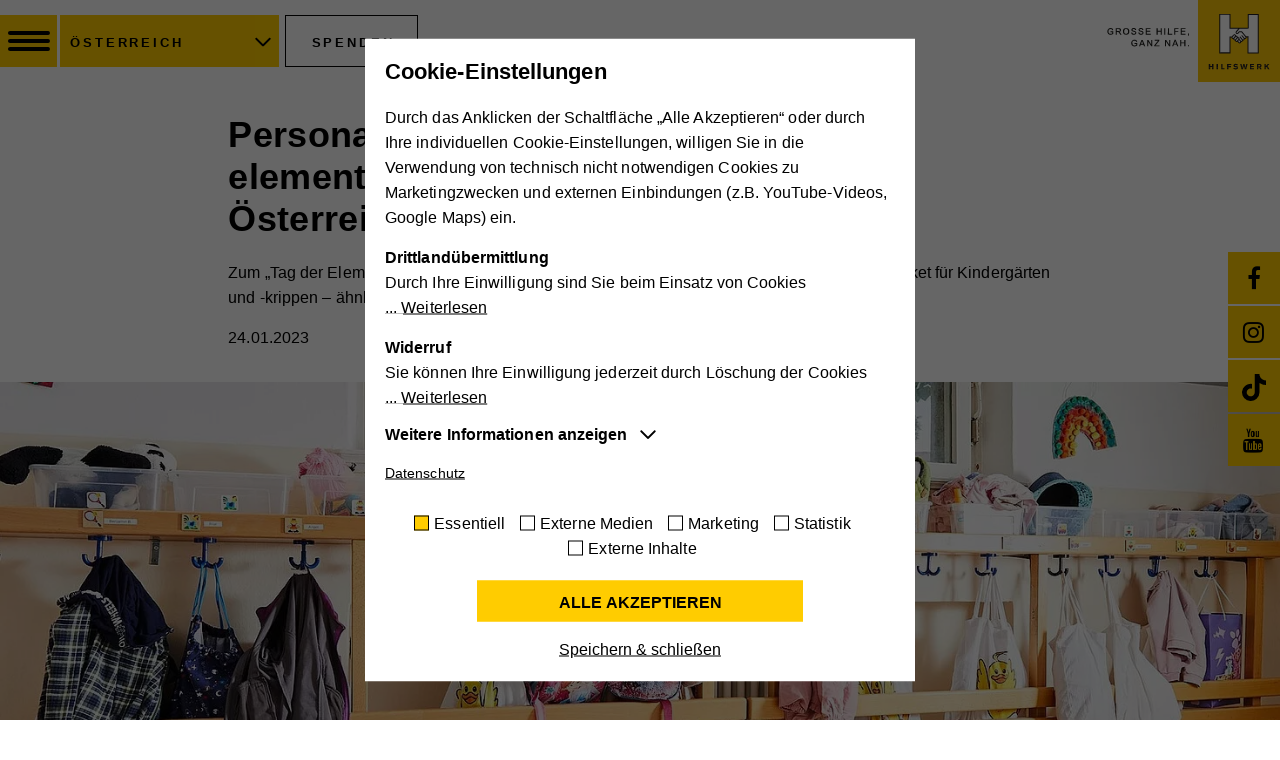

--- FILE ---
content_type: text/html; charset=utf-8
request_url: https://www.hilfswerk.at/oesterreich/artikel-detail/news/personalmangel-gefaehrdet-elementarpaedagogische-versorgung-in-oesterreich/
body_size: 27908
content:
<!DOCTYPE html>
<html lang="de" dir="ltr" class="no-js">
	<head>
		<meta charset="utf-8">
		<!--
	proudly made with love by i-kiu.at
	This website is powered by TYPO3 - inspiring people to share!
	TYPO3 is a free open source Content Management Framework initially created by Kasper Skaarhoj and licensed under GNU/GPL.
	TYPO3 is copyright 1998-2026 of Kasper Skaarhoj. Extensions are copyright of their respective owners.
	Information and contribution at https://typo3.org/
-->
		<title>Personalmangel gefährdet elementarpädagogische Versorgung in Österreich</title>
		<meta http-equiv="x-ua-compatible" content="IE=edge">
		<meta name="description" content="Zum „Tag der Elementarbildung“ fordert das Hilfswerk ein rasches und großzügiges Personalpaket für Kindergärten und -krippen – ähnlich wie im Pflegebereich.">
		<meta name="viewport" content="width=device-width, initial-scale=1">
		<meta name="robots" content="INDEX,FOLLOW">
		<meta property="og:title" content="Personalmangel gefährdet elementarpädagogische Versorgung in Österreich">
		<meta property="og:type" content="article">
		<meta property="og:url" content="https://www.hilfswerk.at/oesterreich/artikel-detail/news/personalmangel-gefaehrdet-elementarpaedagogische-versorgung-in-oesterreich/">
		<meta property="og:image" content="https://www.hilfswerk.at/fileadmin/storage/global/_processed_/f/f/csm_Kindergarten_Kindertagesst%C3%A4tte_041_6f316bce7c.jpg">
		<meta property="og:image:width" content="500">
		<meta property="og:image:height" content="334">
		<meta property="og:image" content="https://www.hilfswerk.at/typo3conf/ext/theme/Resources/Public/Images/Social/hilfswerk-opengraph-fallback-logo.jpeg">
		<meta property="og:description" content="Zum „Tag der Elementarbildung“ fordert das Hilfswerk ein rasches und großzügiges Personalpaket für Kindergärten und -krippen – ähnlich wie im Pflegebereich.">
		<meta name="twitter:card" content="summary">
		<meta name="twitter:site" content="@hilfswerk">
		<meta name="twitter:creator" content="@hilfswerk">
		<meta name="twitter:image" content="https://www.hilfswerk.at/fileadmin/storage/global/_processed_/f/f/csm_Kindergarten_Kindertagesst%C3%A4tte_041_6f316bce7c.jpg">
		<meta name="google" content="notranslate">
		<meta name="apple-mobile-web-app-capable" content="no">
		<meta name="format-detection" content="telephone=yes">
		<meta name="google-site-verification" content="ZA7drsIghSFTQvCPJDhKkPovCubASObeZiQTNmhfn08">
		<meta name="pageid" content="403">
		<link rel="stylesheet" type="text/css" href="/typo3conf/ext/theme/Resources/Public/Css/main.min.css?1766994502" media="all">
		<link rel="stylesheet" type="text/css" href="/typo3conf/ext/sr_feuser_register/Resources/Public/StyleSheets/default.css?1766994655" media="all">
		<script src="/typo3conf/ext/theme/Resources/Public/Js/jquery-2.2.4.min.js?1766994503"></script>
		<script>
/*<![CDATA[*/
/*_scriptCode*/
			/* decrypt helper function */
		function decryptCharcode(n,start,end,offset) {
			n = n + offset;
			if (offset > 0 && n > end) {
				n = start + (n - end - 1);
			} else if (offset < 0 && n < start) {
				n = end - (start - n - 1);
			}
			return String.fromCharCode(n);
		}
			/* decrypt string */
		function decryptString(enc,offset) {
			var dec = "";
			var len = enc.length;
			for(var i=0; i < len; i++) {
				var n = enc.charCodeAt(i);
				if (n >= 0x2B && n <= 0x3A) {
					dec += decryptCharcode(n,0x2B,0x3A,offset);	/* 0-9 . , - + / : */
				} else if (n >= 0x40 && n <= 0x5A) {
					dec += decryptCharcode(n,0x40,0x5A,offset);	/* A-Z @ */
				} else if (n >= 0x61 && n <= 0x7A) {
					dec += decryptCharcode(n,0x61,0x7A,offset);	/* a-z */
				} else {
					dec += enc.charAt(i);
				}
			}
			return dec;
		}
			/* decrypt spam-protected emails */
		function linkTo_UnCryptMailto(s) {
			location.href = decryptString(s,-2);
		}
/*]]>*/
</script>
		<script>
        window.__pushpro = {
            site_uuid: "83a9d9b4-9256-4323-bc6d-44c7d811ce9b"
        }
    </script>
		<script id="cookieOptinData" type="application/json">{"cookieGroups":[{"groupName":"essential","label":"Essentiell","description":"Diese Cookies sind f\u00fcr die der Webseite zugrundeliegenden Vorg\u00e4nge wichtig und unterst\u00fctzen wichtige Funktionen wie den technischen Betrieb der Webseite, um sicherzustellen, dass sie so funktioniert wie von Ihnen erwartet.","required":true,"cookieData":[{"Name":"cookie_optin","Provider":"Hilfswerk","Purpose":"Aktiviert die Zustimmung zur Cookie-Nutzung f\u00fcr die Webseite.","Lifetime":"30 Tage","index":0,"crdate":1586953730,"tstamp":1735546427,"pseudo":false},{"Name":"PHPSESSID","Provider":"Hilfswerk","Purpose":"Eindeutige ID, die die Sitzung des Benutzers identifiziert.","Lifetime":"Session","index":1,"crdate":1586953730,"tstamp":1735546427,"pseudo":false},{"Name":"fe_typo_user","Provider":"Hilfswerk","Purpose":"Eindeutige ID, die die Sitzung des Benutzers identifiziert.","Lifetime":"Session","index":2,"crdate":1586953730,"tstamp":1735546427,"pseudo":false},{"Name":"access","Provider":"Hilfswerk","Purpose":"Speichert die Farbkontrasteinstellung der Barrierefreileiste.","Lifetime":"7 Tage","index":3,"crdate":1651135212,"tstamp":1735546427,"pseudo":false}],"scriptData":[{"title":"push_notifications","script":"\/\/ push_notifications\r\n\/\/var s = document.createElement(\"script\");\r\n\/\/s.src = \"https:\/\/storage.googleapis.com\/push-pro-java-scripts\/pushpro-lib.js\";\r\n\/\/$(\"body\").append(s);","html":"","index":0}],"loadingHTML":"","loadingJavaScript":"https:\/\/www.hilfswerk.at\/fileadmin\/sg_cookie_optin\/siteroot-129\/essential-0.js"},{"groupName":"externemedien","label":"Externe Medien","description":"Mit dieser Einstellung werden externe Medien auf unserer Webseite zugelassen, die von Drittanbietern stammen (z.B. YouTube-Videos, Google Maps). Dabei werden technische Daten (z.B. IP-Adresse) automatisch an die jeweiligen Drittanbieter \u00fcbermittelt, damit deren Einbindungen auf unserer Webseite angezeigt werden k\u00f6nnen.","required":false,"cookieData":[{"Name":"YSC","Provider":"YouTube","Purpose":"Registriert eine eindeutige ID, um Statistiken der Videos von YouTube, die der Benutzer gesehen hat, zu behalten.","Lifetime":"Session","index":0,"crdate":1585893766,"tstamp":1664876879,"pseudo":false},{"Name":"GPS","Provider":"YouTube","Purpose":"Registriert eine eindeutige ID auf mobilen Ger\u00e4ten, um Tracking basierend auf dem geografischen GPS-Standort zu erm\u00f6glichen.","Lifetime":"1 Tag","index":1,"crdate":1585893766,"tstamp":1664876879,"pseudo":false},{"Name":"VISITOR_INFO1_LIVE","Provider":"YouTube","Purpose":"Versucht, die Benutzerbandbreite auf Seiten mit integrierten YouTube-Videos zu sch\u00e4tzen.","Lifetime":"179 Tage","index":2,"crdate":1585893766,"tstamp":1664876879,"pseudo":false},{"Name":"vuid","Provider":"Vimeo","Purpose":"Wird verwendet, um Vimeo-Inhalte zu entsperren.","Lifetime":"2 Jahre","index":3,"crdate":1585893858,"tstamp":1664876879,"pseudo":false},{"Name":"_gat","Provider":"Whatchado","Purpose":"Wird von Google Analytics verwendet, um die Anforderungsrate einzuschr\u00e4nken","Lifetime":"1 Minute","index":4,"crdate":1585893858,"tstamp":1664876879,"pseudo":false},{"Name":"_gid","Provider":"Whatchado","Purpose":"Registriert eine eindeutige ID, die verwendet wird, um statistische Daten dazu, wie der Besucher die Website nutzt, zu generieren.","Lifetime":"1 Tag","index":5,"crdate":1585893858,"tstamp":1664876879,"pseudo":false},{"Name":"_ga","Provider":"Whatchado","Purpose":"Registriert eine eindeutige ID, die verwendet wird, um statistische Daten dazu, wie der Besucher die Website nutzt, zu generieren.","Lifetime":"2 Jahre","index":6,"crdate":1587977768,"tstamp":1664876879,"pseudo":false},{"Name":"_gat_UA_44117881-7","Provider":"Whatchado","Purpose":"Wird zur Unterscheidung von Website Besuchern verwendet","Lifetime":"10 Minuten","index":7,"crdate":1587978961,"tstamp":1664876879,"pseudo":false},{"Name":"CAKEPHP","Provider":"Whatchado","Purpose":"Speichert notwendige Sessiondaten f\u00fcr Basisfunktion der Website.","Lifetime":"Ende der Browsernutzung","index":8,"crdate":1587979037,"tstamp":1664876879,"pseudo":false},{"Name":"_gat","Provider":"Walls.io","Purpose":"Wird von Google Analytics verwendet, um die Anforderungsrate einzuschr\u00e4nken","Lifetime":"1 Minute","index":9,"crdate":1587978138,"tstamp":1664876879,"pseudo":false},{"Name":"_gid","Provider":"Walls.io","Purpose":"Registriert eine eindeutige ID, die verwendet wird, um statistische Daten dazu, wie der Besucher die Website nutzt, zu generieren.","Lifetime":"1 Tag","index":10,"crdate":1587978138,"tstamp":1664876879,"pseudo":false},{"Name":"_ga","Provider":"Walls.io","Purpose":"Registriert eine eindeutige ID, die verwendet wird, um statistische Daten dazu, wie der Besucher die Website nutzt, zu generieren.","Lifetime":"2 Jahre","index":11,"crdate":1587978172,"tstamp":1664876879,"pseudo":false},{"Name":"io","Provider":"Walls.io","Purpose":"Cookie, der zur Aufrechterhaltung der Verbindung des Walls.io Frontends zum Backend dient (= Updates mit neuen Posts). Es werden keine personenbezogenen Infos gespeichert.","Lifetime":"Session","index":12,"crdate":1587978218,"tstamp":1664876879,"pseudo":false},{"Name":"iutk","Provider":"Issuu","Purpose":"Registriert eine Tracking-ID f\u00fcr das Ger\u00e4t oder den Browser eines Benutzers.","Lifetime":"1 Tag","index":13,"crdate":1587978435,"tstamp":1664876879,"pseudo":false},{"Name":"__qca","Provider":"Issuu","Purpose":"Sammelt anonyme Daten \u00fcber die Besuche des Benutzers auf der Website, z. B. die Anzahl der Besuche, die durchschnittliche Zeit, die auf der Website verbracht wurde, und welche Seiten geladen wurden, um Berichte zur Optimierung des Website-Inhalts zu erstellen.","Lifetime":"1 Jahr","index":14,"crdate":1587978479,"tstamp":1664876879,"pseudo":false},{"Name":"mc","Provider":"Quantcast","Purpose":"Quantcast kann die IP-Adresse Ihres Rechners verwenden, den Pixelcode, die HTTP-Standortbestimmung, den aktuellen HTTP-Standort, den Suchstring, den Zeitpunkt des Zugriffs, die Browserzeit, auf der jeweiligen Website durchgef\u00fchrte Suchen und sonstige Statistiken, um Protokolldaten von verschiedenen Websites analysieren und mit anderen, nicht personenbezogenen Daten zusammenzuf\u00fchren, um die Berichte zu erstellen, die dann auf Quantcast.com aufrufbar sind. Mit diesem Cookie k\u00f6nnen Web-Publisher und Anzeigenkunden Publikumssegmente liefern, die sich f\u00fcr Ihre Produkte oder Dienste eignen.","Lifetime":"1 Jahr","index":15,"crdate":1587978622,"tstamp":1664876879,"pseudo":false},{"Name":"IDE","Provider":"Google DoubleClick","Purpose":"Verwendet von Google DoubleClick, um die Handlungen des Benutzers auf der Webseite nach der Anzeige oder dem Klicken auf eine der Anzeigen des Anbieters zu registrieren und zu melden, mit dem Zweck der Messung der Wirksamkeit einer Werbung und der Anzeige zielgerichteter Werbung f\u00fcr den Benutzer.","Lifetime":"2 Jahre","index":16,"crdate":1587978685,"tstamp":1664876879,"pseudo":false},{"Name":"NID","Provider":"Google Maps","Purpose":"Wird zum Entsperren von Google Maps-Inhalten verwendet.","Lifetime":"6 Monate","index":17,"crdate":1587978800,"tstamp":1664876879,"pseudo":false}],"scriptData":[{"title":"Embed Videos","script":"if (jQuery(\".footer-map-cookie\").length) {\r\n    function showGoogleMaps() {\r\n        jQuery('.footer-map-cookie').each(function(){\r\n            jQuery(this).find('footer-cookie').removeClass('hide');\r\n            jQuery(this).find('.footer-cookie-accept').remove();\r\n            jQuery(this).removeClass('footer-map-cookie').addClass('cookie-accepted');\r\n        });\r\n    }\r\n    showGoogleMaps();\r\n    appendMapIframe();\r\n}\r\nif (jQuery(\".map-cookie\").length) {\r\n    jQuery('.map-cookie').each(function(){\r\n        jQuery(this).find('.map-cookie-accept').remove();\r\n        jQuery(this).removeClass('map-cookie').addClass('cookie-accepted');\r\n    });\r\n    actionBoxGoogleMap ();\r\n}\r\nif (jQuery(\"#map-full\").length ) {\r\n    jQuery('#map-full').removeClass('hide');\r\n    jQuery('.map-full-accept').remove();\r\n    addMapFull ();\r\n}\r\nif (jQuery(\".map-event\").length ) {\r\n    jQuery('.map-event .map-full-accept').remove();\r\n    addMap();\r\n}\r\nif (jQuery(\".embed-videos-cookie\").length ) {\r\n    jQuery('.embed-videos-cookie').each(function(){\r\n        jQuery(this).find('.video-cookie-accept').remove();\r\n        jQuery('.video-cookie').removeClass('hide');\r\n        jQuery(this).removeClass('embed-videos-cookie').addClass('cookie-accepted');\r\n    });\r\n}\r\nif (jQuery(\".embed-responsive-youtube\").length || jQuery(\".embed-responsive-vimeo\").length || jQuery(\".embed-responsive-whatchado\").length ) {\r\n    jQuery('.video-cookie-accept').remove();\r\n    appendWhatchadoIframe();\r\n    \/\/embedVideo();\r\n}\r\nif (jQuery(\".embed-yt-2\").length || jQuery(\".embed-vo-2\").length) {\r\n    jQuery('.video-cookie-accept').remove();\r\n    cookieAcceptVideoTwoColumns();\r\n}\r\nif (jQuery(\".share-youtube\").length || jQuery(\".share-vimeo\").length) {\r\n    jQuery('.video-cookie-accept').remove();\r\n    embedShareVideo();\r\n}\r\nif (jQuery(\".embed-40-youtube\").length || jQuery(\".embed-40-vimeo\").length ) {\r\n    jQuery('.video-cookie-accept').remove();\r\n    embedVideoDigitalesMuseum();\r\n}\r\nif (jQuery(\".vimeo-fal-embed\").length) {\r\n    jQuery('.video-cookie-accept').remove();\r\n    embedVideosVimeoNews();\r\n}\r\nif (jQuery(\".fal-embed-youtube\").length) {\r\n    jQuery('.video-cookie-accept').remove();\r\n    embedVideosYouTubeNews();\r\n}\r\nif (jQuery(\".issuu-pdf\").length ) {\r\n    jQuery('.issuu-pdf').each(function(){\r\n        jQuery('.issuu-cookie-accept').remove();\r\n    });\r\n    appendIssuuIframe();\r\n}\r\nif (jQuery(\".wall\").length ) {\r\n    appendWall();\r\n}\r\nif (jQuery(\".embed-youtube\").length || jQuery(\".embed-vimeo\").length ) {\r\n    jQuery('.video-cookie-accept').remove();\r\n    embedVideos();\r\n}","html":"","index":0}],"loadingHTML":"","loadingJavaScript":"https:\/\/www.hilfswerk.at\/fileadmin\/sg_cookie_optin\/siteroot-129\/externemedien-0.js","crdate":1585733889,"tstamp":1735546427},{"groupName":"marketing","label":"Marketing","description":"Diese Cookies werden zum Nachverfolgen von Suchmustern und Aktivit\u00e4t verwendet. Wir verwenden diese Informationen, um Ihnen relevante\/personalisierte Marketinginhalte zeigen zu k\u00f6nnen. Mit dieser Art Cookies sammeln wir m\u00f6glicherweise pers\u00f6nliche, identifizierbare Informationen und verwenden diese f\u00fcr gezielte Werbung und\/oder teilen sie zu diesem Zweck mit Dritten. Alle anhand dieser Cookies nachverfolgten und aufgezeichneten Aktivit\u00e4ten k\u00f6nnen an Dritte verkauft werden.","required":false,"cookieData":[{"Name":"_fbp","Provider":"Facebook","Purpose":"Wird von Facebook genutzt, um eine Reihe von Werbeprodukten anzuzeigen, zum Beispiel Echtzeitgebote dritter Werbetreibender.","Lifetime":"4 Monate","index":0,"crdate":1587374009,"tstamp":1687346494,"pseudo":false},{"Name":"fr","Provider":"Facebook","Purpose":"Beinhaltet eine eindeutige Browser und Benutzer ID, die f\u00fcr gezielte Werbung verwendet werden.","Lifetime":"90 Tage","index":1,"crdate":1587977487,"tstamp":1687346494,"pseudo":false},{"Name":"","Provider":"","Purpose":"","Lifetime":"","index":2,"crdate":"","tstamp":"","pseudo":true}],"scriptData":[],"loadingHTML":"","loadingJavaScript":"","crdate":1587374009,"tstamp":1735546427},{"groupName":"statistik","label":"Statistik","description":"Statistik-Cookies helfen uns zu verstehen, wie Sie mit unserer Webseite interagieren, indem Informationen anonym gesammelt und gemeldet werden. Die gesammelten Informationen helfen uns, unser Webseitenangebot laufend zu verbessern.","required":false,"cookieData":[{"Name":"_ga","Provider":"Google Analytics","Purpose":"Registriert eine eindeutige ID, die verwendet wird, um statistische Daten dazu, wie der Besucher die Website nutzt, zu generieren.","Lifetime":"2 Jahre","index":0,"crdate":1651135212,"tstamp":1735546427,"pseudo":false},{"Name":"_gat","Provider":"Google Universal Analytics","Purpose":"Wird von Google Analytics verwendet, um die Anforderungsrate einzuschr\u00e4nken.","Lifetime":"1 Minute","index":1,"crdate":1651135212,"tstamp":1735546427,"pseudo":false},{"Name":"_gid","Provider":"Google Analytics","Purpose":"Registriert eine eindeutige ID, die verwendet wird, um statistische Daten dazu, wie der Besucher die Website nutzt, zu generieren.","Lifetime":"1 Tag","index":2,"crdate":1651135212,"tstamp":1735546427,"pseudo":false}],"scriptData":[{"title":"google_analytics","script":"window.dataLayer = window.dataLayer || [];\r\n function gtag(){dataLayer.push(arguments);}\r\n\r\nvar script = document.createElement('script');\r\n    script.setAttribute('type', 'text\/javascript');\r\n    script.setAttribute('async', true);\r\n    script.setAttribute('src', 'https:\/\/www.googletagmanager.com\/gtag\/js?id=G-HH5K3L3TVF');\r\n    document.body.appendChild(script);\r\n\t\r\n\tgtag('config', 'G-HH5K3L3TVF', {\r\n        'content_group': 'oesterreich'\r\n    });\r\n\tgtag('js', new Date());\r\n\tgtag('consent', 'default', {\r\n      'ad_user_data': 'granted',\r\n      'ad_personalization': 'granted',\r\n      'ad_storage': 'granted',\r\n      'analytics_storage': 'granted'\r\n    });\r\n\r\nif (typeof gtag !== 'undefined') {\r\n  console.log('Start Google');\r\n  GoogleAnalyticsHelper.init();\r\n}","html":"","index":0}],"loadingHTML":"","loadingJavaScript":"https:\/\/www.hilfswerk.at\/fileadmin\/sg_cookie_optin\/siteroot-129\/statistik-0.js","crdate":1651135212,"tstamp":1735546427},{"groupName":"iframes","label":"Externe Inhalte","description":"Mit dieser Einstellung werden externe Inhalte auf unserer Webseite zugelassen, die von Drittanbietern stammen (z.B. Inlineframes). Dabei werden technische Daten (z.B. IP-Adresse) automatisch an die jeweiligen Drittanbieter \u00fcbermittelt, damit deren Einbindungen auf unserer Webseite angezeigt werden k\u00f6nnen.","required":false,"cookieData":[]}],"cssData":{"color_box":"#FFFFFF","color_headline":"#373737","color_text":"#373737","color_confirmation_background":"#C9FFC9","color_confirmation_text":"#208A20","color_checkbox":"#143D59","color_checkbox_required":"#A5A5A5","color_button_all":"#143D59","color_button_all_hover":"#2E6B96","color_button_all_text":"#FFFFFF","color_button_specific":"#A5A5A5","color_button_specific_hover":"#D7D7D7","color_button_specific_text":"#FFFFFF","color_button_essential":"#A5A5A5","color_button_essential_hover":"#D7D7D7","color_button_essential_text":"#FFFFFF","color_button_close":"#FFFFFF","color_button_close_hover":"#FFFFFF","color_button_close_text":"#373737","color_list":"#A5A5A5","color_list_text":"#FFFFFF","color_table":"#FFFFFF","color_Table_data_text":"#373737","color_table_header":"#F3F3F3","color_table_header_text":"#373737","color_full_box":"#143D59","color_full_headline":"#FFFFFF","color_full_text":"#FFFFFF","color_full_button_close":"#143D59","color_full_button_close_hover":"#143D59","color_full_button_close_text":"#FFFFFF","iframe_color_consent_box_background":"#D6D6D6","iframe_color_button_load_one":"#143D59","iframe_color_button_load_one_hover":"#2E6B96","iframe_color_button_load_one_text":"#FFFFFF","iframe_color_open_settings":"#373737","banner_color_box":"#DDDDDD","banner_color_text":"#373737","banner_color_link_text":"#373737","banner_color_button_settings":"#A5A5A5","banner_color_button_settings_hover":"#D7D7D7","banner_color_button_settings_text":"#FFFFFF","banner_color_button_accept":"#143D59","banner_color_button_accept_hover":"#2E6B96","banner_color_button_accept_text":"#FFFFFF"},"footerLinks":[{"url":"https:\/\/www.hilfswerk.at\/oesterreich\/datenschutz\/?disableOptIn=1","name":"Datenschutz","uid":150,"index":0}],"iFrameGroup":{"groupName":"iframes","label":"Externe Inhalte","description":"Mit dieser Einstellung werden externe Inhalte auf unserer Webseite zugelassen, die von Drittanbietern stammen (z.B. Inlineframes). Dabei werden technische Daten (z.B. IP-Adresse) automatisch an die jeweiligen Drittanbieter \u00fcbermittelt, damit deren Einbindungen auf unserer Webseite angezeigt werden k\u00f6nnen.","required":false,"cookieData":[]},"settings":{"banner_enable":false,"banner_position":0,"banner_show_settings_button":false,"cookie_lifetime":365,"session_only_essential_cookies":false,"iframe_enabled":true,"minify_generated_data":false,"show_button_close":true,"activate_testing_mode":false,"disable_powered_by":false,"disable_for_this_language":false,"set_cookie_for_domain":"","cookiebanner_whitelist_regex":"","banner_show_again_interval":14},"textEntries":{"header":"Cookie-Einstellungen","description":"<div class=\"description-item\">\r\n<p class=\"mb-2\">\r\nDurch das Anklicken der Schaltfl\u00e4che \u201eAlle Akzeptieren\u201c oder durch Ihre individuellen Cookie-Einstellungen, willigen Sie in die Verwendung von technisch nicht notwendigen Cookies zu Marketingzwecken und externen Einbindungen (z.B. YouTube-Videos, Google Maps) ein.\r\n<\/p>\r\n<p class=\"mb-2\">\r\n<b class=\"d-block\">Drittland\u00fcbermittlung<\/b>\r\nDurch Ihre Einwilligung sind Sie beim Einsatz von Cookies  <span class=\"description-more\"> Weiterlesen<\/span> <span class=\"description-item-more\">und externen Einbindungen von US-amerikanischen Dienstleistern (z.B. Google, Facebook) auch mit der \u00dcbermittlung Ihrer personenbezogenen Daten (z.B. IP-Adresse) in die USA einverstanden. Wir weisen darauf hin, dass bei dieser Daten\u00fcbermittlung m\u00f6gliche Risiken f\u00fcr Sie bestehen. So k\u00f6nnen z.B. US-Beh\u00f6rden auf Ihre Daten zugreifen, ohne dass dagegen ein wirksamer Rechtsschutz besteht.<\/span>\r\n<\/p>\r\n<p class=\"mb-2\">\r\n<b class=\"d-block\">Widerruf<\/b>\r\nSie k\u00f6nnen Ihre Einwilligung jederzeit durch L\u00f6schung der Cookies <span class=\"description-more\"> Weiterlesen<\/span>  <span class=\"description-item-more\">im entsprechenden Ordner im Web-Speicher, \u00fcber die L\u00f6schfunktion Ihres Browsers oder durch Anpassung der Cookie-Einstellungen in der Datenschutzerkl\u00e4rung widerrufen.\r\n&nbsp;\r\nN\u00e4here Informationen zu unsere Cookies und \u00e4hnlichen Technologien finden Sie in unserer <a href=\"\/oesterreich\/datenschutz?disableOptIn=1\" target=\"_blank\">Datenschutzerkl\u00e4rung.<\/a><\/span>\r\n<\/p>\r\n<\/div>","accept_all_text":"Alle akzeptieren","accept_specific_text":"Speichern & schlie\u00dfen","accept_essential_text":"Nur essentielle Cookies akzeptieren","extend_box_link_text":"Weitere Informationen anzeigen","extend_box_link_text_close":"Weitere Informationen verstecken","extend_table_link_text":"Cookie-Informationen anzeigen","extend_table_link_text_close":"Cookie-Informationen verstecken","cookie_name_text":"Name","cookie_provider_text":"Anbieter","cookie_purpose_text":"Zweck","cookie_lifetime_text":"Laufzeit","iframe_button_allow_all_text":"Alle externen Inhalte erlauben","iframe_button_allow_one_text":"Einmalig erlauben","iframe_button_load_one_text":"Externen Inhalt laden","iframe_open_settings_text":"Einstellungen anzeigen","iframe_button_load_one_description":"","banner_button_accept_text":"Akzeptieren","banner_button_settings_text":"Einstellungen","banner_description":"Auf unserer Webseite werden Cookies verwendet. Einige davon werden zwingend ben\u00f6tigt, w\u00e4hrend es uns andere erm\u00f6glichen, Ihre Nutzererfahrung auf unserer Webseite zu verbessern.","save_confirmation_text":"Cookie-Einstellungen erfolgreich gespeichert"},"mustacheData":{"template":{"template_html":"<div class=\"sg-cookie-optin-box\">\r\n    <div class=\"container\">\r\n        <div class=\"row\">\r\n            <div class=\"col-sm-12 sg-cookie-col\">\r\n                \r\n                <div class=\"row\">\r\n                    <div class=\"col-sm-12 mb-3 mb-sm-0\">\r\n                        <strong class=\"sg-cookie-optin-box-header mb-2\">{{{textEntries.header}}}<\/strong>\r\n                        <p class=\"sg-cookie-optin-box-description mb-3\">{{{textEntries.description}}}<\/p>                      \r\n                        <div class=\"row\">\r\n                          <div class=\"col-sm-12 ik-optin-box-cookie-detail\">\r\n                           <ul class=\"sg-cookie-optin-box-cookie-detail-list no-before\">\r\n                            {{#cookieGroups}}\r\n                            <li class=\"sg-cookie-optin-box-cookie-detail-list-item\">\r\n                                <h4 class=\"sg-cookie-optin-box-cookie-detail-header\">{{{label}}}<\/h4>\r\n                                <p class=\"sg-cookie-optin-box-cookie-detail-description\">{{{description}}}<\/p>\r\n\r\n                                <div class=\"sg-cookie-optin-box-cookie-detail-sublist\">\r\n                                    <table>\r\n                                        <tbody>\r\n                                        <tr class=\"divider\"><td colspan=\"2\">&nbsp;<\/td><\/tr>\r\n                                        {{#cookieData}}\r\n                                        {{^pseudo}}\r\n                                        {{#index}}<tr class=\"divider\"><td colspan=\"2\">&nbsp;<\/td><\/tr>{{\/index}}\r\n                                        <tr>\r\n                                            <th>{{{textEntries.cookie_name_text}}}<\/th>\r\n                                            <td>{{{Name}}}<\/td>\r\n                                        <\/tr>\r\n                                        <tr>\r\n                                            <th>{{{textEntries.cookie_provider_text}}}<\/th>\r\n                                            <td>{{{Provider}}}<\/td>\r\n                                        <\/tr>\r\n                                        <tr>\r\n                                            <th>{{{textEntries.cookie_lifetime_text}}}<\/th>\r\n                                            <td>{{{Lifetime}}}<\/td>\r\n                                        <\/tr>\r\n                                        <tr>\r\n                                            <th>{{{textEntries.cookie_purpose_text}}}<\/th>\r\n                                            <td class=\"sg-cookie-optin-box-table-reason\">{{{Purpose}}}<\/td>\r\n                                        <\/tr>\r\n                                        {{\/pseudo}}\r\n                                        {{\/cookieData}}\r\n                                        <\/tbody>\r\n                                    <\/table>\r\n                                <\/div>\r\n\r\n                                {{#cookieData}}\r\n                                {{^index}}<a class=\"sg-cookie-optin-box-sublist-open-more-link\" href=\"#\">{{{textEntries.extend_table_link_text}}}<\/a>{{\/index}}\r\n                                {{\/cookieData}}\r\n                            <\/li>\r\n                            {{\/cookieGroups}}\r\n                        <\/ul>                     \r\n                        <div class=\"sg-cookie-optin-box-open-more mb-2\">                           \r\n                            <a class=\"sg-cookie-optin-box-open-more-link\" href=\"#\" onclick=\"document.getElementsByClassName('sg-cookie-optin-box-open-more')[0].classList.toggle('arrow-rotate');\">{{{textEntries.extend_box_link_text}}} <\/a>\r\n                        <\/div> \r\n                         <\/div>\r\n                        <\/div>\r\n                        <div class=\"sg-cookie-optin-box-footer mb-5\">\r\n\r\n                            <div class=\"sg-cookie-optin-box-footer-links\">\r\n                                {{#footerLinks}}\r\n                                {{#index}}\r\n                                <span class=\"sg-cookie-optin-box-footer-divider\"> | <\/span>\r\n                                {{\/index}}\r\n\r\n                                <a class=\"sg-cookie-optin-box-footer-link\" href=\"{{url}}\" target=\"_blank\">{{{name}}}<\/a>\r\n                                {{\/footerLinks}}\r\n                            <\/div>\r\n                        <\/div>\r\n                    <\/div>\r\n                    <div class=\"col-sm-12\">\r\n                        <ul class=\"sg-cookie-optin-box-cookie-list no-before clearfix mb-3\">\r\n                            {{#cookieGroups}}\r\n                            <li class=\"sg-cookie-optin-box-cookie-list-item\">\r\n                                <input class=\"sg-cookie-optin-checkbox\"\r\n                                       id=\"sg-cookie-optin-{{groupName}}\"\r\n                                       type=\"checkbox\"\r\n                                       name=\"cookies[]\"\r\n                                       value=\"{{groupName}}\"\r\n                                       {{#required}}checked=\"1\"{{\/required}}\r\n                                {{#required}}disabled=\"1\"{{\/required}}>\r\n                                <label class=\"sg-cookie-optin-checkbox-label\" for=\"sg-cookie-optin-{{groupName}}\">\r\n                                    <span>{{{label}}}<\/span>\r\n                                <\/label>\r\n                            <\/li>\r\n                            {{\/cookieGroups}}\r\n                        <\/ul>\r\n\r\n                        <div class=\"sg-cookie-optin-box-button mt-2\">\r\n                            <button class=\"sg-cookie-optin-box-button-accept-all mb-2\">{{{textEntries.accept_all_text}}}<\/button>\r\n                            <button class=\"sg-cookie-optin-box-button-accept-specific\">{{{textEntries.accept_specific_text}}}<\/button>\r\n                            <button class=\"sg-cookie-optin-box-button-accept-essential hide\">{{{textEntries.accept_essential_text}}}<\/button>\r\n                        <\/div>\r\n\r\n                    <\/div>\r\n                <\/div>\r\n            <\/div>\r\n        <\/div>\r\n\r\n    <\/div><!--\/.container-->\r\n<\/div>","template_overwritten":1,"template_selection":0,"markup":"<div class=\"sg-cookie-optin-box\">\r\n    <div class=\"container\">\r\n        <div class=\"row\">\r\n            <div class=\"col-sm-12 sg-cookie-col\">\r\n                \r\n                <div class=\"row\">\r\n                    <div class=\"col-sm-12 mb-3 mb-sm-0\">\r\n                        <strong class=\"sg-cookie-optin-box-header mb-2\">Cookie-Einstellungen<\/strong>\r\n                        <p class=\"sg-cookie-optin-box-description mb-3\"><div class=\"description-item\">\r\n<p class=\"mb-2\">\r\nDurch das Anklicken der Schaltfl\u00e4che \u201eAlle Akzeptieren\u201c oder durch Ihre individuellen Cookie-Einstellungen, willigen Sie in die Verwendung von technisch nicht notwendigen Cookies zu Marketingzwecken und externen Einbindungen (z.B. YouTube-Videos, Google Maps) ein.\r\n<\/p>\r\n<p class=\"mb-2\">\r\n<b class=\"d-block\">Drittland\u00fcbermittlung<\/b>\r\nDurch Ihre Einwilligung sind Sie beim Einsatz von Cookies  <span class=\"description-more\"> Weiterlesen<\/span> <span class=\"description-item-more\">und externen Einbindungen von US-amerikanischen Dienstleistern (z.B. Google, Facebook) auch mit der \u00dcbermittlung Ihrer personenbezogenen Daten (z.B. IP-Adresse) in die USA einverstanden. Wir weisen darauf hin, dass bei dieser Daten\u00fcbermittlung m\u00f6gliche Risiken f\u00fcr Sie bestehen. So k\u00f6nnen z.B. US-Beh\u00f6rden auf Ihre Daten zugreifen, ohne dass dagegen ein wirksamer Rechtsschutz besteht.<\/span>\r\n<\/p>\r\n<p class=\"mb-2\">\r\n<b class=\"d-block\">Widerruf<\/b>\r\nSie k\u00f6nnen Ihre Einwilligung jederzeit durch L\u00f6schung der Cookies <span class=\"description-more\"> Weiterlesen<\/span>  <span class=\"description-item-more\">im entsprechenden Ordner im Web-Speicher, \u00fcber die L\u00f6schfunktion Ihres Browsers oder durch Anpassung der Cookie-Einstellungen in der Datenschutzerkl\u00e4rung widerrufen.\r\n&nbsp;\r\nN\u00e4here Informationen zu unsere Cookies und \u00e4hnlichen Technologien finden Sie in unserer <a href=\"\/oesterreich\/datenschutz?disableOptIn=1\" target=\"_blank\">Datenschutzerkl\u00e4rung.<\/a><\/span>\r\n<\/p>\r\n<\/div><\/p>                      \r\n                        <div class=\"row\">\r\n                          <div class=\"col-sm-12 ik-optin-box-cookie-detail\">\r\n                           <ul class=\"sg-cookie-optin-box-cookie-detail-list no-before\">\r\n                            <li class=\"sg-cookie-optin-box-cookie-detail-list-item\">\r\n                                <h4 class=\"sg-cookie-optin-box-cookie-detail-header\">Essentiell<\/h4>\r\n                                <p class=\"sg-cookie-optin-box-cookie-detail-description\">Diese Cookies sind f\u00fcr die der Webseite zugrundeliegenden Vorg\u00e4nge wichtig und unterst\u00fctzen wichtige Funktionen wie den technischen Betrieb der Webseite, um sicherzustellen, dass sie so funktioniert wie von Ihnen erwartet.<\/p>\r\n\r\n                                <div class=\"sg-cookie-optin-box-cookie-detail-sublist\">\r\n                                    <table>\r\n                                        <tbody>\r\n                                        <tr class=\"divider\"><td colspan=\"2\">&nbsp;<\/td><\/tr>\r\n                                        \r\n                                        <tr>\r\n                                            <th>Name<\/th>\r\n                                            <td>cookie_optin<\/td>\r\n                                        <\/tr>\r\n                                        <tr>\r\n                                            <th>Anbieter<\/th>\r\n                                            <td>Hilfswerk<\/td>\r\n                                        <\/tr>\r\n                                        <tr>\r\n                                            <th>Laufzeit<\/th>\r\n                                            <td>30 Tage<\/td>\r\n                                        <\/tr>\r\n                                        <tr>\r\n                                            <th>Zweck<\/th>\r\n                                            <td class=\"sg-cookie-optin-box-table-reason\">Aktiviert die Zustimmung zur Cookie-Nutzung f\u00fcr die Webseite.<\/td>\r\n                                        <\/tr>\r\n                                        <tr class=\"divider\"><td colspan=\"2\">&nbsp;<\/td><\/tr>\r\n                                        <tr>\r\n                                            <th>Name<\/th>\r\n                                            <td>PHPSESSID<\/td>\r\n                                        <\/tr>\r\n                                        <tr>\r\n                                            <th>Anbieter<\/th>\r\n                                            <td>Hilfswerk<\/td>\r\n                                        <\/tr>\r\n                                        <tr>\r\n                                            <th>Laufzeit<\/th>\r\n                                            <td>Session<\/td>\r\n                                        <\/tr>\r\n                                        <tr>\r\n                                            <th>Zweck<\/th>\r\n                                            <td class=\"sg-cookie-optin-box-table-reason\">Eindeutige ID, die die Sitzung des Benutzers identifiziert.<\/td>\r\n                                        <\/tr>\r\n                                        <tr class=\"divider\"><td colspan=\"2\">&nbsp;<\/td><\/tr>\r\n                                        <tr>\r\n                                            <th>Name<\/th>\r\n                                            <td>fe_typo_user<\/td>\r\n                                        <\/tr>\r\n                                        <tr>\r\n                                            <th>Anbieter<\/th>\r\n                                            <td>Hilfswerk<\/td>\r\n                                        <\/tr>\r\n                                        <tr>\r\n                                            <th>Laufzeit<\/th>\r\n                                            <td>Session<\/td>\r\n                                        <\/tr>\r\n                                        <tr>\r\n                                            <th>Zweck<\/th>\r\n                                            <td class=\"sg-cookie-optin-box-table-reason\">Eindeutige ID, die die Sitzung des Benutzers identifiziert.<\/td>\r\n                                        <\/tr>\r\n                                        <tr class=\"divider\"><td colspan=\"2\">&nbsp;<\/td><\/tr>\r\n                                        <tr>\r\n                                            <th>Name<\/th>\r\n                                            <td>access<\/td>\r\n                                        <\/tr>\r\n                                        <tr>\r\n                                            <th>Anbieter<\/th>\r\n                                            <td>Hilfswerk<\/td>\r\n                                        <\/tr>\r\n                                        <tr>\r\n                                            <th>Laufzeit<\/th>\r\n                                            <td>7 Tage<\/td>\r\n                                        <\/tr>\r\n                                        <tr>\r\n                                            <th>Zweck<\/th>\r\n                                            <td class=\"sg-cookie-optin-box-table-reason\">Speichert die Farbkontrasteinstellung der Barrierefreileiste.<\/td>\r\n                                        <\/tr>\r\n                                        <\/tbody>\r\n                                    <\/table>\r\n                                <\/div>\r\n\r\n                                <a class=\"sg-cookie-optin-box-sublist-open-more-link\" href=\"#\">Cookie-Informationen anzeigen<\/a>\r\n                                \r\n                                \r\n                                \r\n                            <\/li>\r\n                            <li class=\"sg-cookie-optin-box-cookie-detail-list-item\">\r\n                                <h4 class=\"sg-cookie-optin-box-cookie-detail-header\">Externe Medien<\/h4>\r\n                                <p class=\"sg-cookie-optin-box-cookie-detail-description\">Mit dieser Einstellung werden externe Medien auf unserer Webseite zugelassen, die von Drittanbietern stammen (z.B. YouTube-Videos, Google Maps). Dabei werden technische Daten (z.B. IP-Adresse) automatisch an die jeweiligen Drittanbieter \u00fcbermittelt, damit deren Einbindungen auf unserer Webseite angezeigt werden k\u00f6nnen.<\/p>\r\n\r\n                                <div class=\"sg-cookie-optin-box-cookie-detail-sublist\">\r\n                                    <table>\r\n                                        <tbody>\r\n                                        <tr class=\"divider\"><td colspan=\"2\">&nbsp;<\/td><\/tr>\r\n                                        \r\n                                        <tr>\r\n                                            <th>Name<\/th>\r\n                                            <td>YSC<\/td>\r\n                                        <\/tr>\r\n                                        <tr>\r\n                                            <th>Anbieter<\/th>\r\n                                            <td>YouTube<\/td>\r\n                                        <\/tr>\r\n                                        <tr>\r\n                                            <th>Laufzeit<\/th>\r\n                                            <td>Session<\/td>\r\n                                        <\/tr>\r\n                                        <tr>\r\n                                            <th>Zweck<\/th>\r\n                                            <td class=\"sg-cookie-optin-box-table-reason\">Registriert eine eindeutige ID, um Statistiken der Videos von YouTube, die der Benutzer gesehen hat, zu behalten.<\/td>\r\n                                        <\/tr>\r\n                                        <tr class=\"divider\"><td colspan=\"2\">&nbsp;<\/td><\/tr>\r\n                                        <tr>\r\n                                            <th>Name<\/th>\r\n                                            <td>GPS<\/td>\r\n                                        <\/tr>\r\n                                        <tr>\r\n                                            <th>Anbieter<\/th>\r\n                                            <td>YouTube<\/td>\r\n                                        <\/tr>\r\n                                        <tr>\r\n                                            <th>Laufzeit<\/th>\r\n                                            <td>1 Tag<\/td>\r\n                                        <\/tr>\r\n                                        <tr>\r\n                                            <th>Zweck<\/th>\r\n                                            <td class=\"sg-cookie-optin-box-table-reason\">Registriert eine eindeutige ID auf mobilen Ger\u00e4ten, um Tracking basierend auf dem geografischen GPS-Standort zu erm\u00f6glichen.<\/td>\r\n                                        <\/tr>\r\n                                        <tr class=\"divider\"><td colspan=\"2\">&nbsp;<\/td><\/tr>\r\n                                        <tr>\r\n                                            <th>Name<\/th>\r\n                                            <td>VISITOR_INFO1_LIVE<\/td>\r\n                                        <\/tr>\r\n                                        <tr>\r\n                                            <th>Anbieter<\/th>\r\n                                            <td>YouTube<\/td>\r\n                                        <\/tr>\r\n                                        <tr>\r\n                                            <th>Laufzeit<\/th>\r\n                                            <td>179 Tage<\/td>\r\n                                        <\/tr>\r\n                                        <tr>\r\n                                            <th>Zweck<\/th>\r\n                                            <td class=\"sg-cookie-optin-box-table-reason\">Versucht, die Benutzerbandbreite auf Seiten mit integrierten YouTube-Videos zu sch\u00e4tzen.<\/td>\r\n                                        <\/tr>\r\n                                        <tr class=\"divider\"><td colspan=\"2\">&nbsp;<\/td><\/tr>\r\n                                        <tr>\r\n                                            <th>Name<\/th>\r\n                                            <td>vuid<\/td>\r\n                                        <\/tr>\r\n                                        <tr>\r\n                                            <th>Anbieter<\/th>\r\n                                            <td>Vimeo<\/td>\r\n                                        <\/tr>\r\n                                        <tr>\r\n                                            <th>Laufzeit<\/th>\r\n                                            <td>2 Jahre<\/td>\r\n                                        <\/tr>\r\n                                        <tr>\r\n                                            <th>Zweck<\/th>\r\n                                            <td class=\"sg-cookie-optin-box-table-reason\">Wird verwendet, um Vimeo-Inhalte zu entsperren.<\/td>\r\n                                        <\/tr>\r\n                                        <tr class=\"divider\"><td colspan=\"2\">&nbsp;<\/td><\/tr>\r\n                                        <tr>\r\n                                            <th>Name<\/th>\r\n                                            <td>_gat<\/td>\r\n                                        <\/tr>\r\n                                        <tr>\r\n                                            <th>Anbieter<\/th>\r\n                                            <td>Whatchado<\/td>\r\n                                        <\/tr>\r\n                                        <tr>\r\n                                            <th>Laufzeit<\/th>\r\n                                            <td>1 Minute<\/td>\r\n                                        <\/tr>\r\n                                        <tr>\r\n                                            <th>Zweck<\/th>\r\n                                            <td class=\"sg-cookie-optin-box-table-reason\">Wird von Google Analytics verwendet, um die Anforderungsrate einzuschr\u00e4nken<\/td>\r\n                                        <\/tr>\r\n                                        <tr class=\"divider\"><td colspan=\"2\">&nbsp;<\/td><\/tr>\r\n                                        <tr>\r\n                                            <th>Name<\/th>\r\n                                            <td>_gid<\/td>\r\n                                        <\/tr>\r\n                                        <tr>\r\n                                            <th>Anbieter<\/th>\r\n                                            <td>Whatchado<\/td>\r\n                                        <\/tr>\r\n                                        <tr>\r\n                                            <th>Laufzeit<\/th>\r\n                                            <td>1 Tag<\/td>\r\n                                        <\/tr>\r\n                                        <tr>\r\n                                            <th>Zweck<\/th>\r\n                                            <td class=\"sg-cookie-optin-box-table-reason\">Registriert eine eindeutige ID, die verwendet wird, um statistische Daten dazu, wie der Besucher die Website nutzt, zu generieren.<\/td>\r\n                                        <\/tr>\r\n                                        <tr class=\"divider\"><td colspan=\"2\">&nbsp;<\/td><\/tr>\r\n                                        <tr>\r\n                                            <th>Name<\/th>\r\n                                            <td>_ga<\/td>\r\n                                        <\/tr>\r\n                                        <tr>\r\n                                            <th>Anbieter<\/th>\r\n                                            <td>Whatchado<\/td>\r\n                                        <\/tr>\r\n                                        <tr>\r\n                                            <th>Laufzeit<\/th>\r\n                                            <td>2 Jahre<\/td>\r\n                                        <\/tr>\r\n                                        <tr>\r\n                                            <th>Zweck<\/th>\r\n                                            <td class=\"sg-cookie-optin-box-table-reason\">Registriert eine eindeutige ID, die verwendet wird, um statistische Daten dazu, wie der Besucher die Website nutzt, zu generieren.<\/td>\r\n                                        <\/tr>\r\n                                        <tr class=\"divider\"><td colspan=\"2\">&nbsp;<\/td><\/tr>\r\n                                        <tr>\r\n                                            <th>Name<\/th>\r\n                                            <td>_gat_UA_44117881-7<\/td>\r\n                                        <\/tr>\r\n                                        <tr>\r\n                                            <th>Anbieter<\/th>\r\n                                            <td>Whatchado<\/td>\r\n                                        <\/tr>\r\n                                        <tr>\r\n                                            <th>Laufzeit<\/th>\r\n                                            <td>10 Minuten<\/td>\r\n                                        <\/tr>\r\n                                        <tr>\r\n                                            <th>Zweck<\/th>\r\n                                            <td class=\"sg-cookie-optin-box-table-reason\">Wird zur Unterscheidung von Website Besuchern verwendet<\/td>\r\n                                        <\/tr>\r\n                                        <tr class=\"divider\"><td colspan=\"2\">&nbsp;<\/td><\/tr>\r\n                                        <tr>\r\n                                            <th>Name<\/th>\r\n                                            <td>CAKEPHP<\/td>\r\n                                        <\/tr>\r\n                                        <tr>\r\n                                            <th>Anbieter<\/th>\r\n                                            <td>Whatchado<\/td>\r\n                                        <\/tr>\r\n                                        <tr>\r\n                                            <th>Laufzeit<\/th>\r\n                                            <td>Ende der Browsernutzung<\/td>\r\n                                        <\/tr>\r\n                                        <tr>\r\n                                            <th>Zweck<\/th>\r\n                                            <td class=\"sg-cookie-optin-box-table-reason\">Speichert notwendige Sessiondaten f\u00fcr Basisfunktion der Website.<\/td>\r\n                                        <\/tr>\r\n                                        <tr class=\"divider\"><td colspan=\"2\">&nbsp;<\/td><\/tr>\r\n                                        <tr>\r\n                                            <th>Name<\/th>\r\n                                            <td>_gat<\/td>\r\n                                        <\/tr>\r\n                                        <tr>\r\n                                            <th>Anbieter<\/th>\r\n                                            <td>Walls.io<\/td>\r\n                                        <\/tr>\r\n                                        <tr>\r\n                                            <th>Laufzeit<\/th>\r\n                                            <td>1 Minute<\/td>\r\n                                        <\/tr>\r\n                                        <tr>\r\n                                            <th>Zweck<\/th>\r\n                                            <td class=\"sg-cookie-optin-box-table-reason\">Wird von Google Analytics verwendet, um die Anforderungsrate einzuschr\u00e4nken<\/td>\r\n                                        <\/tr>\r\n                                        <tr class=\"divider\"><td colspan=\"2\">&nbsp;<\/td><\/tr>\r\n                                        <tr>\r\n                                            <th>Name<\/th>\r\n                                            <td>_gid<\/td>\r\n                                        <\/tr>\r\n                                        <tr>\r\n                                            <th>Anbieter<\/th>\r\n                                            <td>Walls.io<\/td>\r\n                                        <\/tr>\r\n                                        <tr>\r\n                                            <th>Laufzeit<\/th>\r\n                                            <td>1 Tag<\/td>\r\n                                        <\/tr>\r\n                                        <tr>\r\n                                            <th>Zweck<\/th>\r\n                                            <td class=\"sg-cookie-optin-box-table-reason\">Registriert eine eindeutige ID, die verwendet wird, um statistische Daten dazu, wie der Besucher die Website nutzt, zu generieren.<\/td>\r\n                                        <\/tr>\r\n                                        <tr class=\"divider\"><td colspan=\"2\">&nbsp;<\/td><\/tr>\r\n                                        <tr>\r\n                                            <th>Name<\/th>\r\n                                            <td>_ga<\/td>\r\n                                        <\/tr>\r\n                                        <tr>\r\n                                            <th>Anbieter<\/th>\r\n                                            <td>Walls.io<\/td>\r\n                                        <\/tr>\r\n                                        <tr>\r\n                                            <th>Laufzeit<\/th>\r\n                                            <td>2 Jahre<\/td>\r\n                                        <\/tr>\r\n                                        <tr>\r\n                                            <th>Zweck<\/th>\r\n                                            <td class=\"sg-cookie-optin-box-table-reason\">Registriert eine eindeutige ID, die verwendet wird, um statistische Daten dazu, wie der Besucher die Website nutzt, zu generieren.<\/td>\r\n                                        <\/tr>\r\n                                        <tr class=\"divider\"><td colspan=\"2\">&nbsp;<\/td><\/tr>\r\n                                        <tr>\r\n                                            <th>Name<\/th>\r\n                                            <td>io<\/td>\r\n                                        <\/tr>\r\n                                        <tr>\r\n                                            <th>Anbieter<\/th>\r\n                                            <td>Walls.io<\/td>\r\n                                        <\/tr>\r\n                                        <tr>\r\n                                            <th>Laufzeit<\/th>\r\n                                            <td>Session<\/td>\r\n                                        <\/tr>\r\n                                        <tr>\r\n                                            <th>Zweck<\/th>\r\n                                            <td class=\"sg-cookie-optin-box-table-reason\">Cookie, der zur Aufrechterhaltung der Verbindung des Walls.io Frontends zum Backend dient (= Updates mit neuen Posts). Es werden keine personenbezogenen Infos gespeichert.<\/td>\r\n                                        <\/tr>\r\n                                        <tr class=\"divider\"><td colspan=\"2\">&nbsp;<\/td><\/tr>\r\n                                        <tr>\r\n                                            <th>Name<\/th>\r\n                                            <td>iutk<\/td>\r\n                                        <\/tr>\r\n                                        <tr>\r\n                                            <th>Anbieter<\/th>\r\n                                            <td>Issuu<\/td>\r\n                                        <\/tr>\r\n                                        <tr>\r\n                                            <th>Laufzeit<\/th>\r\n                                            <td>1 Tag<\/td>\r\n                                        <\/tr>\r\n                                        <tr>\r\n                                            <th>Zweck<\/th>\r\n                                            <td class=\"sg-cookie-optin-box-table-reason\">Registriert eine Tracking-ID f\u00fcr das Ger\u00e4t oder den Browser eines Benutzers.<\/td>\r\n                                        <\/tr>\r\n                                        <tr class=\"divider\"><td colspan=\"2\">&nbsp;<\/td><\/tr>\r\n                                        <tr>\r\n                                            <th>Name<\/th>\r\n                                            <td>__qca<\/td>\r\n                                        <\/tr>\r\n                                        <tr>\r\n                                            <th>Anbieter<\/th>\r\n                                            <td>Issuu<\/td>\r\n                                        <\/tr>\r\n                                        <tr>\r\n                                            <th>Laufzeit<\/th>\r\n                                            <td>1 Jahr<\/td>\r\n                                        <\/tr>\r\n                                        <tr>\r\n                                            <th>Zweck<\/th>\r\n                                            <td class=\"sg-cookie-optin-box-table-reason\">Sammelt anonyme Daten \u00fcber die Besuche des Benutzers auf der Website, z. B. die Anzahl der Besuche, die durchschnittliche Zeit, die auf der Website verbracht wurde, und welche Seiten geladen wurden, um Berichte zur Optimierung des Website-Inhalts zu erstellen.<\/td>\r\n                                        <\/tr>\r\n                                        <tr class=\"divider\"><td colspan=\"2\">&nbsp;<\/td><\/tr>\r\n                                        <tr>\r\n                                            <th>Name<\/th>\r\n                                            <td>mc<\/td>\r\n                                        <\/tr>\r\n                                        <tr>\r\n                                            <th>Anbieter<\/th>\r\n                                            <td>Quantcast<\/td>\r\n                                        <\/tr>\r\n                                        <tr>\r\n                                            <th>Laufzeit<\/th>\r\n                                            <td>1 Jahr<\/td>\r\n                                        <\/tr>\r\n                                        <tr>\r\n                                            <th>Zweck<\/th>\r\n                                            <td class=\"sg-cookie-optin-box-table-reason\">Quantcast kann die IP-Adresse Ihres Rechners verwenden, den Pixelcode, die HTTP-Standortbestimmung, den aktuellen HTTP-Standort, den Suchstring, den Zeitpunkt des Zugriffs, die Browserzeit, auf der jeweiligen Website durchgef\u00fchrte Suchen und sonstige Statistiken, um Protokolldaten von verschiedenen Websites analysieren und mit anderen, nicht personenbezogenen Daten zusammenzuf\u00fchren, um die Berichte zu erstellen, die dann auf Quantcast.com aufrufbar sind. Mit diesem Cookie k\u00f6nnen Web-Publisher und Anzeigenkunden Publikumssegmente liefern, die sich f\u00fcr Ihre Produkte oder Dienste eignen.<\/td>\r\n                                        <\/tr>\r\n                                        <tr class=\"divider\"><td colspan=\"2\">&nbsp;<\/td><\/tr>\r\n                                        <tr>\r\n                                            <th>Name<\/th>\r\n                                            <td>IDE<\/td>\r\n                                        <\/tr>\r\n                                        <tr>\r\n                                            <th>Anbieter<\/th>\r\n                                            <td>Google DoubleClick<\/td>\r\n                                        <\/tr>\r\n                                        <tr>\r\n                                            <th>Laufzeit<\/th>\r\n                                            <td>2 Jahre<\/td>\r\n                                        <\/tr>\r\n                                        <tr>\r\n                                            <th>Zweck<\/th>\r\n                                            <td class=\"sg-cookie-optin-box-table-reason\">Verwendet von Google DoubleClick, um die Handlungen des Benutzers auf der Webseite nach der Anzeige oder dem Klicken auf eine der Anzeigen des Anbieters zu registrieren und zu melden, mit dem Zweck der Messung der Wirksamkeit einer Werbung und der Anzeige zielgerichteter Werbung f\u00fcr den Benutzer.<\/td>\r\n                                        <\/tr>\r\n                                        <tr class=\"divider\"><td colspan=\"2\">&nbsp;<\/td><\/tr>\r\n                                        <tr>\r\n                                            <th>Name<\/th>\r\n                                            <td>NID<\/td>\r\n                                        <\/tr>\r\n                                        <tr>\r\n                                            <th>Anbieter<\/th>\r\n                                            <td>Google Maps<\/td>\r\n                                        <\/tr>\r\n                                        <tr>\r\n                                            <th>Laufzeit<\/th>\r\n                                            <td>6 Monate<\/td>\r\n                                        <\/tr>\r\n                                        <tr>\r\n                                            <th>Zweck<\/th>\r\n                                            <td class=\"sg-cookie-optin-box-table-reason\">Wird zum Entsperren von Google Maps-Inhalten verwendet.<\/td>\r\n                                        <\/tr>\r\n                                        <\/tbody>\r\n                                    <\/table>\r\n                                <\/div>\r\n\r\n                                <a class=\"sg-cookie-optin-box-sublist-open-more-link\" href=\"#\">Cookie-Informationen anzeigen<\/a>\r\n                                \r\n                                \r\n                                \r\n                                \r\n                                \r\n                                \r\n                                \r\n                                \r\n                                \r\n                                \r\n                                \r\n                                \r\n                                \r\n                                \r\n                                \r\n                                \r\n                                \r\n                            <\/li>\r\n                            <li class=\"sg-cookie-optin-box-cookie-detail-list-item\">\r\n                                <h4 class=\"sg-cookie-optin-box-cookie-detail-header\">Marketing<\/h4>\r\n                                <p class=\"sg-cookie-optin-box-cookie-detail-description\">Diese Cookies werden zum Nachverfolgen von Suchmustern und Aktivit\u00e4t verwendet. Wir verwenden diese Informationen, um Ihnen relevante\/personalisierte Marketinginhalte zeigen zu k\u00f6nnen. Mit dieser Art Cookies sammeln wir m\u00f6glicherweise pers\u00f6nliche, identifizierbare Informationen und verwenden diese f\u00fcr gezielte Werbung und\/oder teilen sie zu diesem Zweck mit Dritten. Alle anhand dieser Cookies nachverfolgten und aufgezeichneten Aktivit\u00e4ten k\u00f6nnen an Dritte verkauft werden.<\/p>\r\n\r\n                                <div class=\"sg-cookie-optin-box-cookie-detail-sublist\">\r\n                                    <table>\r\n                                        <tbody>\r\n                                        <tr class=\"divider\"><td colspan=\"2\">&nbsp;<\/td><\/tr>\r\n                                        \r\n                                        <tr>\r\n                                            <th>Name<\/th>\r\n                                            <td>_fbp<\/td>\r\n                                        <\/tr>\r\n                                        <tr>\r\n                                            <th>Anbieter<\/th>\r\n                                            <td>Facebook<\/td>\r\n                                        <\/tr>\r\n                                        <tr>\r\n                                            <th>Laufzeit<\/th>\r\n                                            <td>4 Monate<\/td>\r\n                                        <\/tr>\r\n                                        <tr>\r\n                                            <th>Zweck<\/th>\r\n                                            <td class=\"sg-cookie-optin-box-table-reason\">Wird von Facebook genutzt, um eine Reihe von Werbeprodukten anzuzeigen, zum Beispiel Echtzeitgebote dritter Werbetreibender.<\/td>\r\n                                        <\/tr>\r\n                                        <tr class=\"divider\"><td colspan=\"2\">&nbsp;<\/td><\/tr>\r\n                                        <tr>\r\n                                            <th>Name<\/th>\r\n                                            <td>fr<\/td>\r\n                                        <\/tr>\r\n                                        <tr>\r\n                                            <th>Anbieter<\/th>\r\n                                            <td>Facebook<\/td>\r\n                                        <\/tr>\r\n                                        <tr>\r\n                                            <th>Laufzeit<\/th>\r\n                                            <td>90 Tage<\/td>\r\n                                        <\/tr>\r\n                                        <tr>\r\n                                            <th>Zweck<\/th>\r\n                                            <td class=\"sg-cookie-optin-box-table-reason\">Beinhaltet eine eindeutige Browser und Benutzer ID, die f\u00fcr gezielte Werbung verwendet werden.<\/td>\r\n                                        <\/tr>\r\n                                        <\/tbody>\r\n                                    <\/table>\r\n                                <\/div>\r\n\r\n                                <a class=\"sg-cookie-optin-box-sublist-open-more-link\" href=\"#\">Cookie-Informationen anzeigen<\/a>\r\n                                \r\n                                \r\n                            <\/li>\r\n                            <li class=\"sg-cookie-optin-box-cookie-detail-list-item\">\r\n                                <h4 class=\"sg-cookie-optin-box-cookie-detail-header\">Statistik<\/h4>\r\n                                <p class=\"sg-cookie-optin-box-cookie-detail-description\">Statistik-Cookies helfen uns zu verstehen, wie Sie mit unserer Webseite interagieren, indem Informationen anonym gesammelt und gemeldet werden. Die gesammelten Informationen helfen uns, unser Webseitenangebot laufend zu verbessern.<\/p>\r\n\r\n                                <div class=\"sg-cookie-optin-box-cookie-detail-sublist\">\r\n                                    <table>\r\n                                        <tbody>\r\n                                        <tr class=\"divider\"><td colspan=\"2\">&nbsp;<\/td><\/tr>\r\n                                        \r\n                                        <tr>\r\n                                            <th>Name<\/th>\r\n                                            <td>_ga<\/td>\r\n                                        <\/tr>\r\n                                        <tr>\r\n                                            <th>Anbieter<\/th>\r\n                                            <td>Google Analytics<\/td>\r\n                                        <\/tr>\r\n                                        <tr>\r\n                                            <th>Laufzeit<\/th>\r\n                                            <td>2 Jahre<\/td>\r\n                                        <\/tr>\r\n                                        <tr>\r\n                                            <th>Zweck<\/th>\r\n                                            <td class=\"sg-cookie-optin-box-table-reason\">Registriert eine eindeutige ID, die verwendet wird, um statistische Daten dazu, wie der Besucher die Website nutzt, zu generieren.<\/td>\r\n                                        <\/tr>\r\n                                        <tr class=\"divider\"><td colspan=\"2\">&nbsp;<\/td><\/tr>\r\n                                        <tr>\r\n                                            <th>Name<\/th>\r\n                                            <td>_gat<\/td>\r\n                                        <\/tr>\r\n                                        <tr>\r\n                                            <th>Anbieter<\/th>\r\n                                            <td>Google Universal Analytics<\/td>\r\n                                        <\/tr>\r\n                                        <tr>\r\n                                            <th>Laufzeit<\/th>\r\n                                            <td>1 Minute<\/td>\r\n                                        <\/tr>\r\n                                        <tr>\r\n                                            <th>Zweck<\/th>\r\n                                            <td class=\"sg-cookie-optin-box-table-reason\">Wird von Google Analytics verwendet, um die Anforderungsrate einzuschr\u00e4nken.<\/td>\r\n                                        <\/tr>\r\n                                        <tr class=\"divider\"><td colspan=\"2\">&nbsp;<\/td><\/tr>\r\n                                        <tr>\r\n                                            <th>Name<\/th>\r\n                                            <td>_gid<\/td>\r\n                                        <\/tr>\r\n                                        <tr>\r\n                                            <th>Anbieter<\/th>\r\n                                            <td>Google Analytics<\/td>\r\n                                        <\/tr>\r\n                                        <tr>\r\n                                            <th>Laufzeit<\/th>\r\n                                            <td>1 Tag<\/td>\r\n                                        <\/tr>\r\n                                        <tr>\r\n                                            <th>Zweck<\/th>\r\n                                            <td class=\"sg-cookie-optin-box-table-reason\">Registriert eine eindeutige ID, die verwendet wird, um statistische Daten dazu, wie der Besucher die Website nutzt, zu generieren.<\/td>\r\n                                        <\/tr>\r\n                                        <\/tbody>\r\n                                    <\/table>\r\n                                <\/div>\r\n\r\n                                <a class=\"sg-cookie-optin-box-sublist-open-more-link\" href=\"#\">Cookie-Informationen anzeigen<\/a>\r\n                                \r\n                                \r\n                            <\/li>\r\n                            <li class=\"sg-cookie-optin-box-cookie-detail-list-item\">\r\n                                <h4 class=\"sg-cookie-optin-box-cookie-detail-header\">Externe Inhalte<\/h4>\r\n                                <p class=\"sg-cookie-optin-box-cookie-detail-description\">Mit dieser Einstellung werden externe Inhalte auf unserer Webseite zugelassen, die von Drittanbietern stammen (z.B. Inlineframes). Dabei werden technische Daten (z.B. IP-Adresse) automatisch an die jeweiligen Drittanbieter \u00fcbermittelt, damit deren Einbindungen auf unserer Webseite angezeigt werden k\u00f6nnen.<\/p>\r\n\r\n                                <div class=\"sg-cookie-optin-box-cookie-detail-sublist\">\r\n                                    <table>\r\n                                        <tbody>\r\n                                        <tr class=\"divider\"><td colspan=\"2\">&nbsp;<\/td><\/tr>\r\n                                        <\/tbody>\r\n                                    <\/table>\r\n                                <\/div>\r\n\r\n                            <\/li>\r\n                        <\/ul>                     \r\n                        <div class=\"sg-cookie-optin-box-open-more mb-2\">                           \r\n                            <a class=\"sg-cookie-optin-box-open-more-link\" href=\"#\" onclick=\"document.getElementsByClassName('sg-cookie-optin-box-open-more')[0].classList.toggle('arrow-rotate');\">Weitere Informationen anzeigen <\/a>\r\n                        <\/div> \r\n                         <\/div>\r\n                        <\/div>\r\n                        <div class=\"sg-cookie-optin-box-footer mb-5\">\r\n\r\n                            <div class=\"sg-cookie-optin-box-footer-links\">\r\n\r\n                                <a class=\"sg-cookie-optin-box-footer-link\" href=\"https:\/\/www.hilfswerk.at\/oesterreich\/datenschutz\/?disableOptIn=1\" target=\"_blank\">Datenschutz<\/a>\r\n                            <\/div>\r\n                        <\/div>\r\n                    <\/div>\r\n                    <div class=\"col-sm-12\">\r\n                        <ul class=\"sg-cookie-optin-box-cookie-list no-before clearfix mb-3\">\r\n                            <li class=\"sg-cookie-optin-box-cookie-list-item\">\r\n                                <input class=\"sg-cookie-optin-checkbox\"\r\n                                       id=\"sg-cookie-optin-essential\"\r\n                                       type=\"checkbox\"\r\n                                       name=\"cookies[]\"\r\n                                       value=\"essential\"\r\n                                       checked=\"1\"\r\n                                disabled=\"1\">\r\n                                <label class=\"sg-cookie-optin-checkbox-label\" for=\"sg-cookie-optin-essential\">\r\n                                    <span>Essentiell<\/span>\r\n                                <\/label>\r\n                            <\/li>\r\n                            <li class=\"sg-cookie-optin-box-cookie-list-item\">\r\n                                <input class=\"sg-cookie-optin-checkbox\"\r\n                                       id=\"sg-cookie-optin-externemedien\"\r\n                                       type=\"checkbox\"\r\n                                       name=\"cookies[]\"\r\n                                       value=\"externemedien\"\r\n                                       \r\n                                >\r\n                                <label class=\"sg-cookie-optin-checkbox-label\" for=\"sg-cookie-optin-externemedien\">\r\n                                    <span>Externe Medien<\/span>\r\n                                <\/label>\r\n                            <\/li>\r\n                            <li class=\"sg-cookie-optin-box-cookie-list-item\">\r\n                                <input class=\"sg-cookie-optin-checkbox\"\r\n                                       id=\"sg-cookie-optin-marketing\"\r\n                                       type=\"checkbox\"\r\n                                       name=\"cookies[]\"\r\n                                       value=\"marketing\"\r\n                                       \r\n                                >\r\n                                <label class=\"sg-cookie-optin-checkbox-label\" for=\"sg-cookie-optin-marketing\">\r\n                                    <span>Marketing<\/span>\r\n                                <\/label>\r\n                            <\/li>\r\n                            <li class=\"sg-cookie-optin-box-cookie-list-item\">\r\n                                <input class=\"sg-cookie-optin-checkbox\"\r\n                                       id=\"sg-cookie-optin-statistik\"\r\n                                       type=\"checkbox\"\r\n                                       name=\"cookies[]\"\r\n                                       value=\"statistik\"\r\n                                       \r\n                                >\r\n                                <label class=\"sg-cookie-optin-checkbox-label\" for=\"sg-cookie-optin-statistik\">\r\n                                    <span>Statistik<\/span>\r\n                                <\/label>\r\n                            <\/li>\r\n                            <li class=\"sg-cookie-optin-box-cookie-list-item\">\r\n                                <input class=\"sg-cookie-optin-checkbox\"\r\n                                       id=\"sg-cookie-optin-iframes\"\r\n                                       type=\"checkbox\"\r\n                                       name=\"cookies[]\"\r\n                                       value=\"iframes\"\r\n                                       \r\n                                >\r\n                                <label class=\"sg-cookie-optin-checkbox-label\" for=\"sg-cookie-optin-iframes\">\r\n                                    <span>Externe Inhalte<\/span>\r\n                                <\/label>\r\n                            <\/li>\r\n                        <\/ul>\r\n\r\n                        <div class=\"sg-cookie-optin-box-button mt-2\">\r\n                            <button class=\"sg-cookie-optin-box-button-accept-all mb-2\">Alle akzeptieren<\/button>\r\n                            <button class=\"sg-cookie-optin-box-button-accept-specific\">Speichern & schlie\u00dfen<\/button>\r\n                            <button class=\"sg-cookie-optin-box-button-accept-essential hide\">Nur essentielle Cookies akzeptieren<\/button>\r\n                        <\/div>\r\n\r\n                    <\/div>\r\n                <\/div>\r\n            <\/div>\r\n        <\/div>\r\n\r\n    <\/div><!--\/.container-->\r\n<\/div>"},"banner":{"banner_html":"<div class=\"sg-cookie-optin-banner {{^settings.banner_position}}sg-cookie-optin-banner-bottom{{\/settings.banner_position}}\">\n\t<div class=\"sg-cookie-optin-box\">\n\t\t<div class=\"sg-cookie-optin-banner-content\">\n\t\t\t<p class=\"sg-cookie-optin-banner-description\">\n\t\t\t\t{{{textEntries.banner_description}}}\n\n\t\t\t\t{{#footerLinks}}\n\t\t\t\t\t{{#index}}\n\t\t\t\t\t\t(\n\t\t\t\t\t{{\/index}}\n\t\t\t\t{{\/footerLinks}}\n\n\t\t\t\t{{#footerLinks}}\n\t\t\t\t\t{{#index}}\n\t\t\t\t\t\t<span class=\"sg-cookie-optin-box-footer-divider\"> | <\/span>\n\t\t\t\t\t{{\/index}}\n\n\t\t\t\t\t<a class=\"sg-cookie-optin-box-footer-link\" href=\"{{url}}\" target=\"_blank\">{{{name}}}<\/a>\n\t\t\t\t{{\/footerLinks}}\n\n\t\t\t\t{{#footerLinks}}\n\t\t\t\t\t{{#index}}\n\t\t\t\t\t\t)\n\t\t\t\t\t{{\/index}}\n\t\t\t\t{{\/footerLinks}}\n\t\t\t<\/p>\n\n\t\t\t<div class=\"sg-cookie-optin-banner-button\">\n\t\t\t\t{{#settings.banner_show_settings_button}}\n\t\t\t\t\t<button class=\"sg-cookie-optin-banner-button-settings\">{{{textEntries.banner_button_settings_text}}}<\/button>\n\t\t\t\t{{\/settings.banner_show_settings_button}}\n\n\t\t\t\t<button class=\"sg-cookie-optin-banner-button-accept\">{{{textEntries.banner_button_accept_text}}}<\/button>\n\t\t\t<\/div>\n\t\t<\/div>\n\t<\/div>\n<\/div>\n","banner_overwritten":0,"banner_selection":0,"markup":"<div class=\"sg-cookie-optin-banner sg-cookie-optin-banner-bottom\">\n\t<div class=\"sg-cookie-optin-box\">\n\t\t<div class=\"sg-cookie-optin-banner-content\">\n\t\t\t<p class=\"sg-cookie-optin-banner-description\">\n\t\t\t\tAuf unserer Webseite werden Cookies verwendet. Einige davon werden zwingend ben\u00f6tigt, w\u00e4hrend es uns andere erm\u00f6glichen, Ihre Nutzererfahrung auf unserer Webseite zu verbessern.\n\n\n\n\t\t\t\t\t<a class=\"sg-cookie-optin-box-footer-link\" href=\"https:\/\/www.hilfswerk.at\/oesterreich\/datenschutz\/?disableOptIn=1\" target=\"_blank\">Datenschutz<\/a>\n\n\t\t\t<\/p>\n\n\t\t\t<div class=\"sg-cookie-optin-banner-button\">\n\n\t\t\t\t<button class=\"sg-cookie-optin-banner-button-accept\">Akzeptieren<\/button>\n\t\t\t<\/div>\n\t\t<\/div>\n\t<\/div>\n<\/div>\n"},"iframe":{"iframe_html":"<div class=\"sg-cookie-optin-box\">\r\n    <div class=\"container\">\r\n        <div class=\"row\">\r\n            <div class=\"col-sm-12 sg-cookie-col\">\r\n                \r\n                <div class=\"row\">\r\n                    <div class=\"col-sm-12 mb-3 mb-sm-0\">\r\n                        <strong class=\"sg-cookie-optin-box-header mb-2\">{{{textEntries.header}}}<\/strong>\r\n                        <p class=\"sg-cookie-optin-box-description mb-3\">{{{textEntries.description}}}<\/p>                      \r\n                        <div class=\"row\">\r\n                          <div class=\"col-sm-12 ik-optin-box-cookie-detail\">\r\n                           <ul class=\"sg-cookie-optin-box-cookie-detail-list no-before\">\r\n                            {{#cookieGroups}}\r\n                            <li class=\"sg-cookie-optin-box-cookie-detail-list-item\">\r\n                                <h4 class=\"sg-cookie-optin-box-cookie-detail-header\">{{{label}}}<\/h4>\r\n                                <p class=\"sg-cookie-optin-box-cookie-detail-description\">{{{description}}}<\/p>\r\n\r\n                                <div class=\"sg-cookie-optin-box-cookie-detail-sublist\">\r\n                                    <table>\r\n                                        <tbody>\r\n                                        <tr class=\"divider\"><td colspan=\"2\">&nbsp;<\/td><\/tr>\r\n                                        {{#cookieData}}\r\n                                        {{^pseudo}}\r\n                                        {{#index}}<tr class=\"divider\"><td colspan=\"2\">&nbsp;<\/td><\/tr>{{\/index}}\r\n                                        <tr>\r\n                                            <th>{{{textEntries.cookie_name_text}}}<\/th>\r\n                                            <td>{{{Name}}}<\/td>\r\n                                        <\/tr>\r\n                                        <tr>\r\n                                            <th>{{{textEntries.cookie_provider_text}}}<\/th>\r\n                                            <td>{{{Provider}}}<\/td>\r\n                                        <\/tr>\r\n                                        <tr>\r\n                                            <th>{{{textEntries.cookie_lifetime_text}}}<\/th>\r\n                                            <td>{{{Lifetime}}}<\/td>\r\n                                        <\/tr>\r\n                                        <tr>\r\n                                            <th>{{{textEntries.cookie_purpose_text}}}<\/th>\r\n                                            <td class=\"sg-cookie-optin-box-table-reason\">{{{Purpose}}}<\/td>\r\n                                        <\/tr>\r\n                                        {{\/pseudo}}\r\n                                        {{\/cookieData}}\r\n                                        <\/tbody>\r\n                                    <\/table>\r\n                                <\/div>\r\n\r\n                                {{#cookieData}}\r\n                                {{^index}}<a class=\"sg-cookie-optin-box-sublist-open-more-link\" href=\"#\">{{{textEntries.extend_table_link_text}}}<\/a>{{\/index}}\r\n                                {{\/cookieData}}\r\n                            <\/li>\r\n                            {{\/cookieGroups}}\r\n                        <\/ul>                     \r\n                        <div class=\"sg-cookie-optin-box-open-more mb-2\">                           \r\n                            <a class=\"sg-cookie-optin-box-open-more-link\" href=\"#\" onclick=\"document.getElementsByClassName('sg-cookie-optin-box-open-more')[0].classList.toggle('arrow-rotate');\">{{{textEntries.extend_box_link_text}}} <\/a>\r\n                        <\/div> \r\n                         <\/div>\r\n                        <\/div>\r\n                        <div class=\"sg-cookie-optin-box-footer mb-5\">\r\n\r\n                            <div class=\"sg-cookie-optin-box-footer-links\">\r\n                                {{#footerLinks}}\r\n                                {{#index}}\r\n                                <span class=\"sg-cookie-optin-box-footer-divider\"> | <\/span>\r\n                                {{\/index}}\r\n\r\n                                <a class=\"sg-cookie-optin-box-footer-link\" href=\"{{url}}\" target=\"_blank\">{{{name}}}<\/a>\r\n                                {{\/footerLinks}}\r\n                            <\/div>\r\n                        <\/div>\r\n                    <\/div>\r\n                    <div class=\"col-sm-12\">\r\n                        <ul class=\"sg-cookie-optin-box-cookie-list no-before clearfix mb-3\">\r\n                            {{#cookieGroups}}\r\n                            <li class=\"sg-cookie-optin-box-cookie-list-item\">\r\n                                <input class=\"sg-cookie-optin-checkbox\"\r\n                                       id=\"sg-cookie-optin-{{groupName}}\"\r\n                                       type=\"checkbox\"\r\n                                       name=\"cookies[]\"\r\n                                       value=\"{{groupName}}\"\r\n                                       {{#required}}checked=\"1\"{{\/required}}\r\n                                {{#required}}disabled=\"1\"{{\/required}}>\r\n                                <label class=\"sg-cookie-optin-checkbox-label\" for=\"sg-cookie-optin-{{groupName}}\">\r\n                                    <span>{{{label}}}<\/span>\r\n                                <\/label>\r\n                            <\/li>\r\n                            {{\/cookieGroups}}\r\n                        <\/ul>\r\n\r\n                        <div class=\"sg-cookie-optin-box-button mt-2\">\r\n                            <button class=\"sg-cookie-optin-box-button-accept-all mb-2\">{{{textEntries.accept_all_text}}}<\/button>\r\n                            <button class=\"sg-cookie-optin-box-button-accept-specific\">{{{textEntries.accept_specific_text}}}<\/button>\r\n                            <button class=\"sg-cookie-optin-box-button-accept-essential hide\">{{{textEntries.accept_essential_text}}}<\/button>\r\n                        <\/div>\r\n\r\n                    <\/div>\r\n                <\/div>\r\n            <\/div>\r\n        <\/div>\r\n\r\n    <\/div><!--\/.container-->\r\n<\/div>","iframe_overwritten":1,"iframe_selection":0,"markup":"<div class=\"sg-cookie-optin-box\">\r\n    <div class=\"container\">\r\n        <div class=\"row\">\r\n            <div class=\"col-sm-12 sg-cookie-col\">\r\n                \r\n                <div class=\"row\">\r\n                    <div class=\"col-sm-12 mb-3 mb-sm-0\">\r\n                        <strong class=\"sg-cookie-optin-box-header mb-2\">Cookie-Einstellungen<\/strong>\r\n                        <p class=\"sg-cookie-optin-box-description mb-3\"><div class=\"description-item\">\r\n<p class=\"mb-2\">\r\nDurch das Anklicken der Schaltfl\u00e4che \u201eAlle Akzeptieren\u201c oder durch Ihre individuellen Cookie-Einstellungen, willigen Sie in die Verwendung von technisch nicht notwendigen Cookies zu Marketingzwecken und externen Einbindungen (z.B. YouTube-Videos, Google Maps) ein.\r\n<\/p>\r\n<p class=\"mb-2\">\r\n<b class=\"d-block\">Drittland\u00fcbermittlung<\/b>\r\nDurch Ihre Einwilligung sind Sie beim Einsatz von Cookies  <span class=\"description-more\"> Weiterlesen<\/span> <span class=\"description-item-more\">und externen Einbindungen von US-amerikanischen Dienstleistern (z.B. Google, Facebook) auch mit der \u00dcbermittlung Ihrer personenbezogenen Daten (z.B. IP-Adresse) in die USA einverstanden. Wir weisen darauf hin, dass bei dieser Daten\u00fcbermittlung m\u00f6gliche Risiken f\u00fcr Sie bestehen. So k\u00f6nnen z.B. US-Beh\u00f6rden auf Ihre Daten zugreifen, ohne dass dagegen ein wirksamer Rechtsschutz besteht.<\/span>\r\n<\/p>\r\n<p class=\"mb-2\">\r\n<b class=\"d-block\">Widerruf<\/b>\r\nSie k\u00f6nnen Ihre Einwilligung jederzeit durch L\u00f6schung der Cookies <span class=\"description-more\"> Weiterlesen<\/span>  <span class=\"description-item-more\">im entsprechenden Ordner im Web-Speicher, \u00fcber die L\u00f6schfunktion Ihres Browsers oder durch Anpassung der Cookie-Einstellungen in der Datenschutzerkl\u00e4rung widerrufen.\r\n&nbsp;\r\nN\u00e4here Informationen zu unsere Cookies und \u00e4hnlichen Technologien finden Sie in unserer <a href=\"\/oesterreich\/datenschutz?disableOptIn=1\" target=\"_blank\">Datenschutzerkl\u00e4rung.<\/a><\/span>\r\n<\/p>\r\n<\/div><\/p>                      \r\n                        <div class=\"row\">\r\n                          <div class=\"col-sm-12 ik-optin-box-cookie-detail\">\r\n                           <ul class=\"sg-cookie-optin-box-cookie-detail-list no-before\">\r\n                            <li class=\"sg-cookie-optin-box-cookie-detail-list-item\">\r\n                                <h4 class=\"sg-cookie-optin-box-cookie-detail-header\">Essentiell<\/h4>\r\n                                <p class=\"sg-cookie-optin-box-cookie-detail-description\">Diese Cookies sind f\u00fcr die der Webseite zugrundeliegenden Vorg\u00e4nge wichtig und unterst\u00fctzen wichtige Funktionen wie den technischen Betrieb der Webseite, um sicherzustellen, dass sie so funktioniert wie von Ihnen erwartet.<\/p>\r\n\r\n                                <div class=\"sg-cookie-optin-box-cookie-detail-sublist\">\r\n                                    <table>\r\n                                        <tbody>\r\n                                        <tr class=\"divider\"><td colspan=\"2\">&nbsp;<\/td><\/tr>\r\n                                        \r\n                                        <tr>\r\n                                            <th>Name<\/th>\r\n                                            <td>cookie_optin<\/td>\r\n                                        <\/tr>\r\n                                        <tr>\r\n                                            <th>Anbieter<\/th>\r\n                                            <td>Hilfswerk<\/td>\r\n                                        <\/tr>\r\n                                        <tr>\r\n                                            <th>Laufzeit<\/th>\r\n                                            <td>30 Tage<\/td>\r\n                                        <\/tr>\r\n                                        <tr>\r\n                                            <th>Zweck<\/th>\r\n                                            <td class=\"sg-cookie-optin-box-table-reason\">Aktiviert die Zustimmung zur Cookie-Nutzung f\u00fcr die Webseite.<\/td>\r\n                                        <\/tr>\r\n                                        <tr class=\"divider\"><td colspan=\"2\">&nbsp;<\/td><\/tr>\r\n                                        <tr>\r\n                                            <th>Name<\/th>\r\n                                            <td>PHPSESSID<\/td>\r\n                                        <\/tr>\r\n                                        <tr>\r\n                                            <th>Anbieter<\/th>\r\n                                            <td>Hilfswerk<\/td>\r\n                                        <\/tr>\r\n                                        <tr>\r\n                                            <th>Laufzeit<\/th>\r\n                                            <td>Session<\/td>\r\n                                        <\/tr>\r\n                                        <tr>\r\n                                            <th>Zweck<\/th>\r\n                                            <td class=\"sg-cookie-optin-box-table-reason\">Eindeutige ID, die die Sitzung des Benutzers identifiziert.<\/td>\r\n                                        <\/tr>\r\n                                        <tr class=\"divider\"><td colspan=\"2\">&nbsp;<\/td><\/tr>\r\n                                        <tr>\r\n                                            <th>Name<\/th>\r\n                                            <td>fe_typo_user<\/td>\r\n                                        <\/tr>\r\n                                        <tr>\r\n                                            <th>Anbieter<\/th>\r\n                                            <td>Hilfswerk<\/td>\r\n                                        <\/tr>\r\n                                        <tr>\r\n                                            <th>Laufzeit<\/th>\r\n                                            <td>Session<\/td>\r\n                                        <\/tr>\r\n                                        <tr>\r\n                                            <th>Zweck<\/th>\r\n                                            <td class=\"sg-cookie-optin-box-table-reason\">Eindeutige ID, die die Sitzung des Benutzers identifiziert.<\/td>\r\n                                        <\/tr>\r\n                                        <tr class=\"divider\"><td colspan=\"2\">&nbsp;<\/td><\/tr>\r\n                                        <tr>\r\n                                            <th>Name<\/th>\r\n                                            <td>access<\/td>\r\n                                        <\/tr>\r\n                                        <tr>\r\n                                            <th>Anbieter<\/th>\r\n                                            <td>Hilfswerk<\/td>\r\n                                        <\/tr>\r\n                                        <tr>\r\n                                            <th>Laufzeit<\/th>\r\n                                            <td>7 Tage<\/td>\r\n                                        <\/tr>\r\n                                        <tr>\r\n                                            <th>Zweck<\/th>\r\n                                            <td class=\"sg-cookie-optin-box-table-reason\">Speichert die Farbkontrasteinstellung der Barrierefreileiste.<\/td>\r\n                                        <\/tr>\r\n                                        <\/tbody>\r\n                                    <\/table>\r\n                                <\/div>\r\n\r\n                                <a class=\"sg-cookie-optin-box-sublist-open-more-link\" href=\"#\">Cookie-Informationen anzeigen<\/a>\r\n                                \r\n                                \r\n                                \r\n                            <\/li>\r\n                            <li class=\"sg-cookie-optin-box-cookie-detail-list-item\">\r\n                                <h4 class=\"sg-cookie-optin-box-cookie-detail-header\">Externe Medien<\/h4>\r\n                                <p class=\"sg-cookie-optin-box-cookie-detail-description\">Mit dieser Einstellung werden externe Medien auf unserer Webseite zugelassen, die von Drittanbietern stammen (z.B. YouTube-Videos, Google Maps). Dabei werden technische Daten (z.B. IP-Adresse) automatisch an die jeweiligen Drittanbieter \u00fcbermittelt, damit deren Einbindungen auf unserer Webseite angezeigt werden k\u00f6nnen.<\/p>\r\n\r\n                                <div class=\"sg-cookie-optin-box-cookie-detail-sublist\">\r\n                                    <table>\r\n                                        <tbody>\r\n                                        <tr class=\"divider\"><td colspan=\"2\">&nbsp;<\/td><\/tr>\r\n                                        \r\n                                        <tr>\r\n                                            <th>Name<\/th>\r\n                                            <td>YSC<\/td>\r\n                                        <\/tr>\r\n                                        <tr>\r\n                                            <th>Anbieter<\/th>\r\n                                            <td>YouTube<\/td>\r\n                                        <\/tr>\r\n                                        <tr>\r\n                                            <th>Laufzeit<\/th>\r\n                                            <td>Session<\/td>\r\n                                        <\/tr>\r\n                                        <tr>\r\n                                            <th>Zweck<\/th>\r\n                                            <td class=\"sg-cookie-optin-box-table-reason\">Registriert eine eindeutige ID, um Statistiken der Videos von YouTube, die der Benutzer gesehen hat, zu behalten.<\/td>\r\n                                        <\/tr>\r\n                                        <tr class=\"divider\"><td colspan=\"2\">&nbsp;<\/td><\/tr>\r\n                                        <tr>\r\n                                            <th>Name<\/th>\r\n                                            <td>GPS<\/td>\r\n                                        <\/tr>\r\n                                        <tr>\r\n                                            <th>Anbieter<\/th>\r\n                                            <td>YouTube<\/td>\r\n                                        <\/tr>\r\n                                        <tr>\r\n                                            <th>Laufzeit<\/th>\r\n                                            <td>1 Tag<\/td>\r\n                                        <\/tr>\r\n                                        <tr>\r\n                                            <th>Zweck<\/th>\r\n                                            <td class=\"sg-cookie-optin-box-table-reason\">Registriert eine eindeutige ID auf mobilen Ger\u00e4ten, um Tracking basierend auf dem geografischen GPS-Standort zu erm\u00f6glichen.<\/td>\r\n                                        <\/tr>\r\n                                        <tr class=\"divider\"><td colspan=\"2\">&nbsp;<\/td><\/tr>\r\n                                        <tr>\r\n                                            <th>Name<\/th>\r\n                                            <td>VISITOR_INFO1_LIVE<\/td>\r\n                                        <\/tr>\r\n                                        <tr>\r\n                                            <th>Anbieter<\/th>\r\n                                            <td>YouTube<\/td>\r\n                                        <\/tr>\r\n                                        <tr>\r\n                                            <th>Laufzeit<\/th>\r\n                                            <td>179 Tage<\/td>\r\n                                        <\/tr>\r\n                                        <tr>\r\n                                            <th>Zweck<\/th>\r\n                                            <td class=\"sg-cookie-optin-box-table-reason\">Versucht, die Benutzerbandbreite auf Seiten mit integrierten YouTube-Videos zu sch\u00e4tzen.<\/td>\r\n                                        <\/tr>\r\n                                        <tr class=\"divider\"><td colspan=\"2\">&nbsp;<\/td><\/tr>\r\n                                        <tr>\r\n                                            <th>Name<\/th>\r\n                                            <td>vuid<\/td>\r\n                                        <\/tr>\r\n                                        <tr>\r\n                                            <th>Anbieter<\/th>\r\n                                            <td>Vimeo<\/td>\r\n                                        <\/tr>\r\n                                        <tr>\r\n                                            <th>Laufzeit<\/th>\r\n                                            <td>2 Jahre<\/td>\r\n                                        <\/tr>\r\n                                        <tr>\r\n                                            <th>Zweck<\/th>\r\n                                            <td class=\"sg-cookie-optin-box-table-reason\">Wird verwendet, um Vimeo-Inhalte zu entsperren.<\/td>\r\n                                        <\/tr>\r\n                                        <tr class=\"divider\"><td colspan=\"2\">&nbsp;<\/td><\/tr>\r\n                                        <tr>\r\n                                            <th>Name<\/th>\r\n                                            <td>_gat<\/td>\r\n                                        <\/tr>\r\n                                        <tr>\r\n                                            <th>Anbieter<\/th>\r\n                                            <td>Whatchado<\/td>\r\n                                        <\/tr>\r\n                                        <tr>\r\n                                            <th>Laufzeit<\/th>\r\n                                            <td>1 Minute<\/td>\r\n                                        <\/tr>\r\n                                        <tr>\r\n                                            <th>Zweck<\/th>\r\n                                            <td class=\"sg-cookie-optin-box-table-reason\">Wird von Google Analytics verwendet, um die Anforderungsrate einzuschr\u00e4nken<\/td>\r\n                                        <\/tr>\r\n                                        <tr class=\"divider\"><td colspan=\"2\">&nbsp;<\/td><\/tr>\r\n                                        <tr>\r\n                                            <th>Name<\/th>\r\n                                            <td>_gid<\/td>\r\n                                        <\/tr>\r\n                                        <tr>\r\n                                            <th>Anbieter<\/th>\r\n                                            <td>Whatchado<\/td>\r\n                                        <\/tr>\r\n                                        <tr>\r\n                                            <th>Laufzeit<\/th>\r\n                                            <td>1 Tag<\/td>\r\n                                        <\/tr>\r\n                                        <tr>\r\n                                            <th>Zweck<\/th>\r\n                                            <td class=\"sg-cookie-optin-box-table-reason\">Registriert eine eindeutige ID, die verwendet wird, um statistische Daten dazu, wie der Besucher die Website nutzt, zu generieren.<\/td>\r\n                                        <\/tr>\r\n                                        <tr class=\"divider\"><td colspan=\"2\">&nbsp;<\/td><\/tr>\r\n                                        <tr>\r\n                                            <th>Name<\/th>\r\n                                            <td>_ga<\/td>\r\n                                        <\/tr>\r\n                                        <tr>\r\n                                            <th>Anbieter<\/th>\r\n                                            <td>Whatchado<\/td>\r\n                                        <\/tr>\r\n                                        <tr>\r\n                                            <th>Laufzeit<\/th>\r\n                                            <td>2 Jahre<\/td>\r\n                                        <\/tr>\r\n                                        <tr>\r\n                                            <th>Zweck<\/th>\r\n                                            <td class=\"sg-cookie-optin-box-table-reason\">Registriert eine eindeutige ID, die verwendet wird, um statistische Daten dazu, wie der Besucher die Website nutzt, zu generieren.<\/td>\r\n                                        <\/tr>\r\n                                        <tr class=\"divider\"><td colspan=\"2\">&nbsp;<\/td><\/tr>\r\n                                        <tr>\r\n                                            <th>Name<\/th>\r\n                                            <td>_gat_UA_44117881-7<\/td>\r\n                                        <\/tr>\r\n                                        <tr>\r\n                                            <th>Anbieter<\/th>\r\n                                            <td>Whatchado<\/td>\r\n                                        <\/tr>\r\n                                        <tr>\r\n                                            <th>Laufzeit<\/th>\r\n                                            <td>10 Minuten<\/td>\r\n                                        <\/tr>\r\n                                        <tr>\r\n                                            <th>Zweck<\/th>\r\n                                            <td class=\"sg-cookie-optin-box-table-reason\">Wird zur Unterscheidung von Website Besuchern verwendet<\/td>\r\n                                        <\/tr>\r\n                                        <tr class=\"divider\"><td colspan=\"2\">&nbsp;<\/td><\/tr>\r\n                                        <tr>\r\n                                            <th>Name<\/th>\r\n                                            <td>CAKEPHP<\/td>\r\n                                        <\/tr>\r\n                                        <tr>\r\n                                            <th>Anbieter<\/th>\r\n                                            <td>Whatchado<\/td>\r\n                                        <\/tr>\r\n                                        <tr>\r\n                                            <th>Laufzeit<\/th>\r\n                                            <td>Ende der Browsernutzung<\/td>\r\n                                        <\/tr>\r\n                                        <tr>\r\n                                            <th>Zweck<\/th>\r\n                                            <td class=\"sg-cookie-optin-box-table-reason\">Speichert notwendige Sessiondaten f\u00fcr Basisfunktion der Website.<\/td>\r\n                                        <\/tr>\r\n                                        <tr class=\"divider\"><td colspan=\"2\">&nbsp;<\/td><\/tr>\r\n                                        <tr>\r\n                                            <th>Name<\/th>\r\n                                            <td>_gat<\/td>\r\n                                        <\/tr>\r\n                                        <tr>\r\n                                            <th>Anbieter<\/th>\r\n                                            <td>Walls.io<\/td>\r\n                                        <\/tr>\r\n                                        <tr>\r\n                                            <th>Laufzeit<\/th>\r\n                                            <td>1 Minute<\/td>\r\n                                        <\/tr>\r\n                                        <tr>\r\n                                            <th>Zweck<\/th>\r\n                                            <td class=\"sg-cookie-optin-box-table-reason\">Wird von Google Analytics verwendet, um die Anforderungsrate einzuschr\u00e4nken<\/td>\r\n                                        <\/tr>\r\n                                        <tr class=\"divider\"><td colspan=\"2\">&nbsp;<\/td><\/tr>\r\n                                        <tr>\r\n                                            <th>Name<\/th>\r\n                                            <td>_gid<\/td>\r\n                                        <\/tr>\r\n                                        <tr>\r\n                                            <th>Anbieter<\/th>\r\n                                            <td>Walls.io<\/td>\r\n                                        <\/tr>\r\n                                        <tr>\r\n                                            <th>Laufzeit<\/th>\r\n                                            <td>1 Tag<\/td>\r\n                                        <\/tr>\r\n                                        <tr>\r\n                                            <th>Zweck<\/th>\r\n                                            <td class=\"sg-cookie-optin-box-table-reason\">Registriert eine eindeutige ID, die verwendet wird, um statistische Daten dazu, wie der Besucher die Website nutzt, zu generieren.<\/td>\r\n                                        <\/tr>\r\n                                        <tr class=\"divider\"><td colspan=\"2\">&nbsp;<\/td><\/tr>\r\n                                        <tr>\r\n                                            <th>Name<\/th>\r\n                                            <td>_ga<\/td>\r\n                                        <\/tr>\r\n                                        <tr>\r\n                                            <th>Anbieter<\/th>\r\n                                            <td>Walls.io<\/td>\r\n                                        <\/tr>\r\n                                        <tr>\r\n                                            <th>Laufzeit<\/th>\r\n                                            <td>2 Jahre<\/td>\r\n                                        <\/tr>\r\n                                        <tr>\r\n                                            <th>Zweck<\/th>\r\n                                            <td class=\"sg-cookie-optin-box-table-reason\">Registriert eine eindeutige ID, die verwendet wird, um statistische Daten dazu, wie der Besucher die Website nutzt, zu generieren.<\/td>\r\n                                        <\/tr>\r\n                                        <tr class=\"divider\"><td colspan=\"2\">&nbsp;<\/td><\/tr>\r\n                                        <tr>\r\n                                            <th>Name<\/th>\r\n                                            <td>io<\/td>\r\n                                        <\/tr>\r\n                                        <tr>\r\n                                            <th>Anbieter<\/th>\r\n                                            <td>Walls.io<\/td>\r\n                                        <\/tr>\r\n                                        <tr>\r\n                                            <th>Laufzeit<\/th>\r\n                                            <td>Session<\/td>\r\n                                        <\/tr>\r\n                                        <tr>\r\n                                            <th>Zweck<\/th>\r\n                                            <td class=\"sg-cookie-optin-box-table-reason\">Cookie, der zur Aufrechterhaltung der Verbindung des Walls.io Frontends zum Backend dient (= Updates mit neuen Posts). Es werden keine personenbezogenen Infos gespeichert.<\/td>\r\n                                        <\/tr>\r\n                                        <tr class=\"divider\"><td colspan=\"2\">&nbsp;<\/td><\/tr>\r\n                                        <tr>\r\n                                            <th>Name<\/th>\r\n                                            <td>iutk<\/td>\r\n                                        <\/tr>\r\n                                        <tr>\r\n                                            <th>Anbieter<\/th>\r\n                                            <td>Issuu<\/td>\r\n                                        <\/tr>\r\n                                        <tr>\r\n                                            <th>Laufzeit<\/th>\r\n                                            <td>1 Tag<\/td>\r\n                                        <\/tr>\r\n                                        <tr>\r\n                                            <th>Zweck<\/th>\r\n                                            <td class=\"sg-cookie-optin-box-table-reason\">Registriert eine Tracking-ID f\u00fcr das Ger\u00e4t oder den Browser eines Benutzers.<\/td>\r\n                                        <\/tr>\r\n                                        <tr class=\"divider\"><td colspan=\"2\">&nbsp;<\/td><\/tr>\r\n                                        <tr>\r\n                                            <th>Name<\/th>\r\n                                            <td>__qca<\/td>\r\n                                        <\/tr>\r\n                                        <tr>\r\n                                            <th>Anbieter<\/th>\r\n                                            <td>Issuu<\/td>\r\n                                        <\/tr>\r\n                                        <tr>\r\n                                            <th>Laufzeit<\/th>\r\n                                            <td>1 Jahr<\/td>\r\n                                        <\/tr>\r\n                                        <tr>\r\n                                            <th>Zweck<\/th>\r\n                                            <td class=\"sg-cookie-optin-box-table-reason\">Sammelt anonyme Daten \u00fcber die Besuche des Benutzers auf der Website, z. B. die Anzahl der Besuche, die durchschnittliche Zeit, die auf der Website verbracht wurde, und welche Seiten geladen wurden, um Berichte zur Optimierung des Website-Inhalts zu erstellen.<\/td>\r\n                                        <\/tr>\r\n                                        <tr class=\"divider\"><td colspan=\"2\">&nbsp;<\/td><\/tr>\r\n                                        <tr>\r\n                                            <th>Name<\/th>\r\n                                            <td>mc<\/td>\r\n                                        <\/tr>\r\n                                        <tr>\r\n                                            <th>Anbieter<\/th>\r\n                                            <td>Quantcast<\/td>\r\n                                        <\/tr>\r\n                                        <tr>\r\n                                            <th>Laufzeit<\/th>\r\n                                            <td>1 Jahr<\/td>\r\n                                        <\/tr>\r\n                                        <tr>\r\n                                            <th>Zweck<\/th>\r\n                                            <td class=\"sg-cookie-optin-box-table-reason\">Quantcast kann die IP-Adresse Ihres Rechners verwenden, den Pixelcode, die HTTP-Standortbestimmung, den aktuellen HTTP-Standort, den Suchstring, den Zeitpunkt des Zugriffs, die Browserzeit, auf der jeweiligen Website durchgef\u00fchrte Suchen und sonstige Statistiken, um Protokolldaten von verschiedenen Websites analysieren und mit anderen, nicht personenbezogenen Daten zusammenzuf\u00fchren, um die Berichte zu erstellen, die dann auf Quantcast.com aufrufbar sind. Mit diesem Cookie k\u00f6nnen Web-Publisher und Anzeigenkunden Publikumssegmente liefern, die sich f\u00fcr Ihre Produkte oder Dienste eignen.<\/td>\r\n                                        <\/tr>\r\n                                        <tr class=\"divider\"><td colspan=\"2\">&nbsp;<\/td><\/tr>\r\n                                        <tr>\r\n                                            <th>Name<\/th>\r\n                                            <td>IDE<\/td>\r\n                                        <\/tr>\r\n                                        <tr>\r\n                                            <th>Anbieter<\/th>\r\n                                            <td>Google DoubleClick<\/td>\r\n                                        <\/tr>\r\n                                        <tr>\r\n                                            <th>Laufzeit<\/th>\r\n                                            <td>2 Jahre<\/td>\r\n                                        <\/tr>\r\n                                        <tr>\r\n                                            <th>Zweck<\/th>\r\n                                            <td class=\"sg-cookie-optin-box-table-reason\">Verwendet von Google DoubleClick, um die Handlungen des Benutzers auf der Webseite nach der Anzeige oder dem Klicken auf eine der Anzeigen des Anbieters zu registrieren und zu melden, mit dem Zweck der Messung der Wirksamkeit einer Werbung und der Anzeige zielgerichteter Werbung f\u00fcr den Benutzer.<\/td>\r\n                                        <\/tr>\r\n                                        <tr class=\"divider\"><td colspan=\"2\">&nbsp;<\/td><\/tr>\r\n                                        <tr>\r\n                                            <th>Name<\/th>\r\n                                            <td>NID<\/td>\r\n                                        <\/tr>\r\n                                        <tr>\r\n                                            <th>Anbieter<\/th>\r\n                                            <td>Google Maps<\/td>\r\n                                        <\/tr>\r\n                                        <tr>\r\n                                            <th>Laufzeit<\/th>\r\n                                            <td>6 Monate<\/td>\r\n                                        <\/tr>\r\n                                        <tr>\r\n                                            <th>Zweck<\/th>\r\n                                            <td class=\"sg-cookie-optin-box-table-reason\">Wird zum Entsperren von Google Maps-Inhalten verwendet.<\/td>\r\n                                        <\/tr>\r\n                                        <\/tbody>\r\n                                    <\/table>\r\n                                <\/div>\r\n\r\n                                <a class=\"sg-cookie-optin-box-sublist-open-more-link\" href=\"#\">Cookie-Informationen anzeigen<\/a>\r\n                                \r\n                                \r\n                                \r\n                                \r\n                                \r\n                                \r\n                                \r\n                                \r\n                                \r\n                                \r\n                                \r\n                                \r\n                                \r\n                                \r\n                                \r\n                                \r\n                                \r\n                            <\/li>\r\n                            <li class=\"sg-cookie-optin-box-cookie-detail-list-item\">\r\n                                <h4 class=\"sg-cookie-optin-box-cookie-detail-header\">Marketing<\/h4>\r\n                                <p class=\"sg-cookie-optin-box-cookie-detail-description\">Diese Cookies werden zum Nachverfolgen von Suchmustern und Aktivit\u00e4t verwendet. Wir verwenden diese Informationen, um Ihnen relevante\/personalisierte Marketinginhalte zeigen zu k\u00f6nnen. Mit dieser Art Cookies sammeln wir m\u00f6glicherweise pers\u00f6nliche, identifizierbare Informationen und verwenden diese f\u00fcr gezielte Werbung und\/oder teilen sie zu diesem Zweck mit Dritten. Alle anhand dieser Cookies nachverfolgten und aufgezeichneten Aktivit\u00e4ten k\u00f6nnen an Dritte verkauft werden.<\/p>\r\n\r\n                                <div class=\"sg-cookie-optin-box-cookie-detail-sublist\">\r\n                                    <table>\r\n                                        <tbody>\r\n                                        <tr class=\"divider\"><td colspan=\"2\">&nbsp;<\/td><\/tr>\r\n                                        \r\n                                        <tr>\r\n                                            <th>Name<\/th>\r\n                                            <td>_fbp<\/td>\r\n                                        <\/tr>\r\n                                        <tr>\r\n                                            <th>Anbieter<\/th>\r\n                                            <td>Facebook<\/td>\r\n                                        <\/tr>\r\n                                        <tr>\r\n                                            <th>Laufzeit<\/th>\r\n                                            <td>4 Monate<\/td>\r\n                                        <\/tr>\r\n                                        <tr>\r\n                                            <th>Zweck<\/th>\r\n                                            <td class=\"sg-cookie-optin-box-table-reason\">Wird von Facebook genutzt, um eine Reihe von Werbeprodukten anzuzeigen, zum Beispiel Echtzeitgebote dritter Werbetreibender.<\/td>\r\n                                        <\/tr>\r\n                                        <tr class=\"divider\"><td colspan=\"2\">&nbsp;<\/td><\/tr>\r\n                                        <tr>\r\n                                            <th>Name<\/th>\r\n                                            <td>fr<\/td>\r\n                                        <\/tr>\r\n                                        <tr>\r\n                                            <th>Anbieter<\/th>\r\n                                            <td>Facebook<\/td>\r\n                                        <\/tr>\r\n                                        <tr>\r\n                                            <th>Laufzeit<\/th>\r\n                                            <td>90 Tage<\/td>\r\n                                        <\/tr>\r\n                                        <tr>\r\n                                            <th>Zweck<\/th>\r\n                                            <td class=\"sg-cookie-optin-box-table-reason\">Beinhaltet eine eindeutige Browser und Benutzer ID, die f\u00fcr gezielte Werbung verwendet werden.<\/td>\r\n                                        <\/tr>\r\n                                        <\/tbody>\r\n                                    <\/table>\r\n                                <\/div>\r\n\r\n                                <a class=\"sg-cookie-optin-box-sublist-open-more-link\" href=\"#\">Cookie-Informationen anzeigen<\/a>\r\n                                \r\n                                \r\n                            <\/li>\r\n                            <li class=\"sg-cookie-optin-box-cookie-detail-list-item\">\r\n                                <h4 class=\"sg-cookie-optin-box-cookie-detail-header\">Statistik<\/h4>\r\n                                <p class=\"sg-cookie-optin-box-cookie-detail-description\">Statistik-Cookies helfen uns zu verstehen, wie Sie mit unserer Webseite interagieren, indem Informationen anonym gesammelt und gemeldet werden. Die gesammelten Informationen helfen uns, unser Webseitenangebot laufend zu verbessern.<\/p>\r\n\r\n                                <div class=\"sg-cookie-optin-box-cookie-detail-sublist\">\r\n                                    <table>\r\n                                        <tbody>\r\n                                        <tr class=\"divider\"><td colspan=\"2\">&nbsp;<\/td><\/tr>\r\n                                        \r\n                                        <tr>\r\n                                            <th>Name<\/th>\r\n                                            <td>_ga<\/td>\r\n                                        <\/tr>\r\n                                        <tr>\r\n                                            <th>Anbieter<\/th>\r\n                                            <td>Google Analytics<\/td>\r\n                                        <\/tr>\r\n                                        <tr>\r\n                                            <th>Laufzeit<\/th>\r\n                                            <td>2 Jahre<\/td>\r\n                                        <\/tr>\r\n                                        <tr>\r\n                                            <th>Zweck<\/th>\r\n                                            <td class=\"sg-cookie-optin-box-table-reason\">Registriert eine eindeutige ID, die verwendet wird, um statistische Daten dazu, wie der Besucher die Website nutzt, zu generieren.<\/td>\r\n                                        <\/tr>\r\n                                        <tr class=\"divider\"><td colspan=\"2\">&nbsp;<\/td><\/tr>\r\n                                        <tr>\r\n                                            <th>Name<\/th>\r\n                                            <td>_gat<\/td>\r\n                                        <\/tr>\r\n                                        <tr>\r\n                                            <th>Anbieter<\/th>\r\n                                            <td>Google Universal Analytics<\/td>\r\n                                        <\/tr>\r\n                                        <tr>\r\n                                            <th>Laufzeit<\/th>\r\n                                            <td>1 Minute<\/td>\r\n                                        <\/tr>\r\n                                        <tr>\r\n                                            <th>Zweck<\/th>\r\n                                            <td class=\"sg-cookie-optin-box-table-reason\">Wird von Google Analytics verwendet, um die Anforderungsrate einzuschr\u00e4nken.<\/td>\r\n                                        <\/tr>\r\n                                        <tr class=\"divider\"><td colspan=\"2\">&nbsp;<\/td><\/tr>\r\n                                        <tr>\r\n                                            <th>Name<\/th>\r\n                                            <td>_gid<\/td>\r\n                                        <\/tr>\r\n                                        <tr>\r\n                                            <th>Anbieter<\/th>\r\n                                            <td>Google Analytics<\/td>\r\n                                        <\/tr>\r\n                                        <tr>\r\n                                            <th>Laufzeit<\/th>\r\n                                            <td>1 Tag<\/td>\r\n                                        <\/tr>\r\n                                        <tr>\r\n                                            <th>Zweck<\/th>\r\n                                            <td class=\"sg-cookie-optin-box-table-reason\">Registriert eine eindeutige ID, die verwendet wird, um statistische Daten dazu, wie der Besucher die Website nutzt, zu generieren.<\/td>\r\n                                        <\/tr>\r\n                                        <\/tbody>\r\n                                    <\/table>\r\n                                <\/div>\r\n\r\n                                <a class=\"sg-cookie-optin-box-sublist-open-more-link\" href=\"#\">Cookie-Informationen anzeigen<\/a>\r\n                                \r\n                                \r\n                            <\/li>\r\n                            <li class=\"sg-cookie-optin-box-cookie-detail-list-item\">\r\n                                <h4 class=\"sg-cookie-optin-box-cookie-detail-header\">Externe Inhalte<\/h4>\r\n                                <p class=\"sg-cookie-optin-box-cookie-detail-description\">Mit dieser Einstellung werden externe Inhalte auf unserer Webseite zugelassen, die von Drittanbietern stammen (z.B. Inlineframes). Dabei werden technische Daten (z.B. IP-Adresse) automatisch an die jeweiligen Drittanbieter \u00fcbermittelt, damit deren Einbindungen auf unserer Webseite angezeigt werden k\u00f6nnen.<\/p>\r\n\r\n                                <div class=\"sg-cookie-optin-box-cookie-detail-sublist\">\r\n                                    <table>\r\n                                        <tbody>\r\n                                        <tr class=\"divider\"><td colspan=\"2\">&nbsp;<\/td><\/tr>\r\n                                        <\/tbody>\r\n                                    <\/table>\r\n                                <\/div>\r\n\r\n                            <\/li>\r\n                        <\/ul>                     \r\n                        <div class=\"sg-cookie-optin-box-open-more mb-2\">                           \r\n                            <a class=\"sg-cookie-optin-box-open-more-link\" href=\"#\" onclick=\"document.getElementsByClassName('sg-cookie-optin-box-open-more')[0].classList.toggle('arrow-rotate');\">Weitere Informationen anzeigen <\/a>\r\n                        <\/div> \r\n                         <\/div>\r\n                        <\/div>\r\n                        <div class=\"sg-cookie-optin-box-footer mb-5\">\r\n\r\n                            <div class=\"sg-cookie-optin-box-footer-links\">\r\n\r\n                                <a class=\"sg-cookie-optin-box-footer-link\" href=\"https:\/\/www.hilfswerk.at\/oesterreich\/datenschutz\/?disableOptIn=1\" target=\"_blank\">Datenschutz<\/a>\r\n                            <\/div>\r\n                        <\/div>\r\n                    <\/div>\r\n                    <div class=\"col-sm-12\">\r\n                        <ul class=\"sg-cookie-optin-box-cookie-list no-before clearfix mb-3\">\r\n                            <li class=\"sg-cookie-optin-box-cookie-list-item\">\r\n                                <input class=\"sg-cookie-optin-checkbox\"\r\n                                       id=\"sg-cookie-optin-essential\"\r\n                                       type=\"checkbox\"\r\n                                       name=\"cookies[]\"\r\n                                       value=\"essential\"\r\n                                       checked=\"1\"\r\n                                disabled=\"1\">\r\n                                <label class=\"sg-cookie-optin-checkbox-label\" for=\"sg-cookie-optin-essential\">\r\n                                    <span>Essentiell<\/span>\r\n                                <\/label>\r\n                            <\/li>\r\n                            <li class=\"sg-cookie-optin-box-cookie-list-item\">\r\n                                <input class=\"sg-cookie-optin-checkbox\"\r\n                                       id=\"sg-cookie-optin-externemedien\"\r\n                                       type=\"checkbox\"\r\n                                       name=\"cookies[]\"\r\n                                       value=\"externemedien\"\r\n                                       \r\n                                >\r\n                                <label class=\"sg-cookie-optin-checkbox-label\" for=\"sg-cookie-optin-externemedien\">\r\n                                    <span>Externe Medien<\/span>\r\n                                <\/label>\r\n                            <\/li>\r\n                            <li class=\"sg-cookie-optin-box-cookie-list-item\">\r\n                                <input class=\"sg-cookie-optin-checkbox\"\r\n                                       id=\"sg-cookie-optin-marketing\"\r\n                                       type=\"checkbox\"\r\n                                       name=\"cookies[]\"\r\n                                       value=\"marketing\"\r\n                                       \r\n                                >\r\n                                <label class=\"sg-cookie-optin-checkbox-label\" for=\"sg-cookie-optin-marketing\">\r\n                                    <span>Marketing<\/span>\r\n                                <\/label>\r\n                            <\/li>\r\n                            <li class=\"sg-cookie-optin-box-cookie-list-item\">\r\n                                <input class=\"sg-cookie-optin-checkbox\"\r\n                                       id=\"sg-cookie-optin-statistik\"\r\n                                       type=\"checkbox\"\r\n                                       name=\"cookies[]\"\r\n                                       value=\"statistik\"\r\n                                       \r\n                                >\r\n                                <label class=\"sg-cookie-optin-checkbox-label\" for=\"sg-cookie-optin-statistik\">\r\n                                    <span>Statistik<\/span>\r\n                                <\/label>\r\n                            <\/li>\r\n                            <li class=\"sg-cookie-optin-box-cookie-list-item\">\r\n                                <input class=\"sg-cookie-optin-checkbox\"\r\n                                       id=\"sg-cookie-optin-iframes\"\r\n                                       type=\"checkbox\"\r\n                                       name=\"cookies[]\"\r\n                                       value=\"iframes\"\r\n                                       \r\n                                >\r\n                                <label class=\"sg-cookie-optin-checkbox-label\" for=\"sg-cookie-optin-iframes\">\r\n                                    <span>Externe Inhalte<\/span>\r\n                                <\/label>\r\n                            <\/li>\r\n                        <\/ul>\r\n\r\n                        <div class=\"sg-cookie-optin-box-button mt-2\">\r\n                            <button class=\"sg-cookie-optin-box-button-accept-all mb-2\">Alle akzeptieren<\/button>\r\n                            <button class=\"sg-cookie-optin-box-button-accept-specific\">Speichern & schlie\u00dfen<\/button>\r\n                            <button class=\"sg-cookie-optin-box-button-accept-essential hide\">Nur essentielle Cookies akzeptieren<\/button>\r\n                        <\/div>\r\n\r\n                    <\/div>\r\n                <\/div>\r\n            <\/div>\r\n        <\/div>\r\n\r\n    <\/div><!--\/.container-->\r\n<\/div>"},"iframeReplacement":{"iframe_replacement_html":"<div class=\"video-cookie-accept\">\r\n  <div class=\"video-cookie-accept-text\">\r\n    <p>Externe Inhalte sind deaktiviert.<\/p>\r\n  \t<a href=\"javascript:;\" class=\"cookie-accept-btn\">Bitte hier aktivieren.<\/a>\r\n  <\/div>\r\n<\/div>","iframe_replacement_overwritten":1,"iframe_replacement_selection":0,"markup":"<div class=\"video-cookie-accept\">\r\n  <div class=\"video-cookie-accept-text\">\r\n    <p>Externe Inhalte sind deaktiviert.<\/p>\r\n  \t<a href=\"javascript:;\" class=\"cookie-accept-btn\">Bitte hier aktivieren.<\/a>\r\n  <\/div>\r\n<\/div>"},"iframeWhitelist":{"iframe_whitelist_regex":"^https:\\\/\\\/www\\.google\\.com\\\/recaptcha\\\/\n","iframe_whitelist_overwritten":0,"iframe_whitelist_selection":0,"markup":"^https:\\\/\\\/www\\.google\\.com\\\/recaptcha\\\/\n"}}}</script>
		<script src="https://www.hilfswerk.at/fileadmin/sg_cookie_optin/siteroot-129/cookieOptin.js" type="text/javascript" data-ignore="1"></script>
		<link rel="icon" type="image/vnd.microsoft.icon" href="/typo3conf/ext/theme/Resources/Public/Icons/Favicon/favicon.ico">
		<link rel="shortcut icon" type="image/x-icon" href="/typo3conf/ext/theme/Resources/Public/Icons/Favicon/favicon.ico">
		<link rel="apple-touch-icon" sizes="180x180" href="/typo3conf/ext/theme/Resources/Public/Icons/Favicon/apple-touch-icon.png">
		<link rel="icon" sizes="32x32" type="image/png" href="/typo3conf/ext/theme/Resources/Public/Icons/Favicon/favicon-32x32.png">
		<link rel="icon" sizes="16x16" type="image/png" href="/typo3conf/ext/theme/Resources/Public/Icons/Favicon/favicon-16x16.png">
		<link rel="icon" sizes="192x192" type="image/png" href="/typo3conf/ext/theme/Resources/Public/Icons/Favicon/android-chrome-192x192.png">
		<link rel="icon" sizes="256x256" type="image/png" href="/typo3conf/ext/theme/Resources/Public/Icons/Favicon/android-chrome-384x384.png">
		<link rel="manifest" href="/typo3conf/ext/theme/Resources/Public/Icons/Favicon/site.webmanifest">
		<link rel="mask-icon" href="/typo3conf/ext/theme/Resources/Public/Icons/Favicon/safari-pinned-tab.svg" color="#fc0">
		<meta name="msapplication-TileColor" content="#fc0">
		<meta name="theme-color" content="#fc0">
		<script>
var widthAnimationsAccessibilityCssYB = '/typo3conf/ext/theme/Resources/Public/Css/main_accessibility-contrast-yb.css?1522844141';
var widthAnimationsAccessibilityCssWB = '/typo3conf/ext/theme/Resources/Public/Css/main_accessibility-contrast-wb.css?1522844141';
</script>
		<link rel="canonical" href="https://www.hilfswerk.at/oesterreich/artikel-detail/news/personalmangel-gefaehrdet-elementarpaedagogische-versorgung-in-oesterreich/"> </head>
	<body>
		<nav id="accessibilityTabNav" aria-label="Sekundärnavigation">
			<ul>
				<li class="hashtag" tabindex="1"> <a id="accessibility-link-to-content" tabindex="-1" href="#access-quicklink-content">Zum Inhalt dieser Seite</a> </li>
				<li id="access-quicklink-menu-toggler" tabindex="1"> <a id="accessibility-link-to-navigation" class="accessibility-link-to-navigation" tabindex="-1" href="#access-quicklink-menu" data-toggle="collapse" data-target=".navbar-collapse">Zur Navigation</a> </li>
				<li class="hashtag" tabindex="1"> <a id="accessibility-link-to-footer" tabindex="-1" href="#access-quicklink-footer">Zum Footer dieser Seite</a> </li>
				 </ul>
			 </nav>
		<div class="container">
			<header class="ik-header-19">
				<div class="header-fixed">
					<div class="row_navbar ik-row_navbar-19">
						<nav class="navbar navbar-19 navOnHover" role="navigation" aria-label="Hauptnavigation">
							<div class="navbar-header">
								<button type="button" data-toggle="collapse" data-target=".navbar-collapse" class="navbar-toggle collapsed" id="access-quicklink-menu" value="Dieser Button öffnet oder schließt das Navigations-Menü." aria-label="Dieser Button öffnet oder schließt das Navigations-Menü." aria-expanded="false" tabindex="0"> <span class="sr-only"></span> <span class="icon-bar top-bar"></span> <span class="icon-bar middle-bar"></span> <span class="icon-bar bottom-bar"></span> </button>
								<div class="countryselect-toggle top-countryselect"><a href="#" aria-label="Die Österreich-Karte."><img src="/typo3conf/ext/theme/Resources/Public/Images/Frontend/Header/country-selection/country-icon.png" alt="Dieses Bild zeigt die Österreich-Karte und das aktuelle Bundesland. Bei klick auf dieses Bild öffnet sich die Länderauswahl." title="Die Österreich-Karte."></a></div>
								<div class="countryselect-toggle" tabindex="0">
									<div class="country-name">Österreich</div>
									<span class="arrow-wrapper"><span class="arrow-down"><span></span><span></span></span></span></div>
								 <a href="/oesterreich/spenden/jetzt-spenden/" title="Dieser Link führt auf die Spendenseite." class="ik-donation donationUid" tabindex="0"> <span class="ik-donation-text">Spenden</span> </a>
								<ul class="list-inline breadcrumb"></ul>
								<div class="ik-logo-19">
									<div class="ik-logo-titel-19"> <img src="/typo3conf/ext/theme/Resources/Public/Images/Frontend/Header/grosse-hilfe-ganz-nah-logo.svg" alt="Große Hilfe, ganz nah.">
										<p> <span class="titel-top">GROSSE HILFE,</span> <span class="titel-bottom">GANZ NAH.</span> </p>
										 </div>
									 <a aria-label="Hilfswerk Logo" tabindex="0" href="/oesterreich/"><img src="/typo3conf/ext/theme/Resources/Public/Images/Frontend/Header/hilfswerk-logo.svg" alt="Hilfswerk" height="82" width="82"></a> </div>
								 </div>
							<div id="menu-navigation" class="menu-navigation">
								<div class="menu-navigation-wrapper">
									<ul class="menu-level1">
										<li class="first-child-focused" tabindex="1"><a href="javascript:;" aria-label="Menü Toggler"></a></li>
										<li class="menu-level1-item has-submenu" tabindex="1"><a href="/oesterreich/pflege-betreuung/">Pflege & Betreuung</a><a href="javascript:;" class="dropdown-toggler" aria-label="Dropdown-Menü öffnen" tabindex="0"></a>
											<div class="menu-level2">
												<ul data-equalheight="container">
													<li class="menu-level2-item" data-equalheight="item" tabindex="1"><a href="/oesterreich/pflege-betreuung/dienstleistungen-im-ueberblick/" data-rel="/fileadmin/storage/global/_processed_/0/a/csm_2155_2019-heimhilfe_a7ad86dc18.jpg">Dienstleistungen im Überblick</a></li>
													<li class="menu-level2-item has-children" data-equalheight="item" tabindex="1"><a href="/oesterreich/pflege-betreuung/faq-zum-thema-pflege/">FAQ zum Thema Pflege</a>
														<ul class="menu-level3">
															<li class="menu-level3-item" tabindex="1"><a href="/oesterreich/pflege-betreuung/faq-zum-thema-pflege/spital-therapie-entlassung/">Spital, Therapie, Entlassung</a></li>
															<li class="menu-level3-item" tabindex="1"><a href="/oesterreich/pflege-betreuung/faq-zum-thema-pflege/selbstaendigkeit-abhaengigkeit-angehoerige/">Selbständigkeit, Abhängigkeit, Angehörige</a></li>
															<li class="menu-level3-item" tabindex="1"><a href="/oesterreich/pflege-betreuung/faq-zum-thema-pflege/wohnen-leben-haushalt/">Wohnen, Leben, Haushalt</a></li>
														</ul>
													</li>
													<li class="menu-level2-item has-children" data-equalheight="item" tabindex="1"><a href="/oesterreich/pflege-betreuung/finanzen-absicherung-rechtsfragen/">Finanzen, Absicherung, Rechtsfragen</a>
														<ul class="menu-level3">
															<li class="menu-level3-item" tabindex="1"><a href="/oesterreich/pflege-betreuung/finanzen-absicherung-rechtsfragen/pflegegeld/" data-rel="/fileadmin/storage/global/_processed_/8/5/csm_shutterstock_1971114989-web_c2903f2770.jpg">Pflegegeld</a></li>
															<li class="menu-level3-item" tabindex="1"><a href="/oesterreich/pflege-betreuung/finanzen-absicherung-rechtsfragen/versicherung-fuer-pflegende-angehoerige/" data-rel="/fileadmin/storage/global/_processed_/5/d/csm_2078_2019-pflegende-angehoerige_ed0b605652.jpg">Versicherung für pflegende Angehörige</a></li>
															<li class="menu-level3-item" tabindex="1"><a href="/oesterreich/pflege-betreuung/finanzen-absicherung-rechtsfragen/foerderungen-unterstuetzung-fuer-pflegende-angehoerige/" data-rel="/fileadmin/storage/global/_processed_/5/e/csm_shutterstock_1569052108_e0c567487e.jpg">Förderungen & Unterstützung für pflegende Angehörige</a></li>
															<li class="menu-level3-item" tabindex="1"><a href="/oesterreich/pflege-betreuung/finanzen-absicherung-rechtsfragen/pflegekarenz-teilzeit-familienhospizkarenz/" data-rel="/fileadmin/storage/global/_processed_/d/e/csm_shutterstock_1188671005_WEB_30cccfcf4c.jpg">Pflegekarenz, -teilzeit, Familienhospizkarenz</a></li>
															<li class="menu-level3-item" tabindex="1"><a href="/oesterreich/pflege-betreuung/finanzen-absicherung-rechtsfragen/vorsorgevollmacht-und-erwachsenenvertretung/" data-rel="/fileadmin/storage/global/_processed_/8/6/csm_shutterstock-170706476_fc4c872089.jpg">Vorsorgevollmacht und Erwachsenenvertretung</a></li>
														</ul>
													</li>
													<li class="menu-level2-item" data-equalheight="item" tabindex="1"><a href="/oesterreich/pflege-betreuung/service-information-anlaufstellen/" data-rel="">Service, Information, Anlaufstellen</a></li>
													<li class="menu-level2-item has-children" data-equalheight="item" tabindex="1"><a href="/oesterreich/pflege-betreuung/gesundheitsthemen-im-alter/">Gesundheitsthemen im Alter</a>
														<ul class="menu-level3">
															<li class="menu-level3-item has-children" tabindex="1"><a href="/oesterreich/pflege-betreuung/gesundheitsthemen-im-alter/gesunde-ernaehrung/">Ernährung im Alter</a></li>
															<li class="menu-level3-item has-children" tabindex="1"><a href="/oesterreich/pflege-betreuung/gesundheitsthemen-im-alter/haut/" data-rel="">Haut</a></li>
															<li class="menu-level3-item has-children" tabindex="1"><a href="/oesterreich/pflege-betreuung/gesundheitsthemen-im-alter/inkontinenz/">Inkontinenz</a></li>
															<li class="menu-level3-item has-children" tabindex="1"><a href="/oesterreich/pflege-betreuung/gesundheitsthemen-im-alter/inkontinenz-vorbeugen/" data-rel="/fileadmin/storage/global/_processed_/b/3/csm_110473_Inkontinenz_Broschuere_108_Cover_3d984f18ce.jpg">Inkontinenz vorbeugen</a></li>
															<li class="menu-level3-item has-children" tabindex="1"><a href="/oesterreich/pflege-betreuung/gesundheitsthemen-im-alter/schmerz/" data-rel="/fileadmin/storage/global/_processed_/a/c/csm_schmerz-shutterstock-167541932_34b97e1dd8.jpg">Schmerz</a></li>
															<li class="menu-level3-item has-children" tabindex="1"><a href="/oesterreich/pflege-betreuung/gesundheitsthemen-im-alter/ich-bin-dann-mal-alt-das-gehirn-im-alter/" data-rel="/fileadmin/storage/global/_processed_/5/0/csm_shutterstock_754623976_WEB_ca84ccd310.jpg">Ich bin dann mal alt: Das Gehirn im Alter.</a></li>
															<li class="menu-level3-item has-children" tabindex="1"><a href="/oesterreich/pflege-betreuung/gesundheitsthemen-im-alter/mehr-als-vergesslich-alltag-mit-demenz/" data-rel="/fileadmin/storage/global/_processed_/d/e/csm_shutterstock_1188671005_WEB_2f7eb68a60.jpg">Mehr als vergesslich: Alltag mit Demenz.</a></li>
														</ul>
													</li>
												</ul>
											</div>
										</li>
										<li class="menu-level1-item has-submenu" tabindex="1"><a href="/oesterreich/kinder-jugend/">Kinder & Jugend</a><a href="javascript:;" class="dropdown-toggler" aria-label="Dropdown-Menü öffnen" tabindex="0"></a>
											<div class="menu-level2">
												<ul data-equalheight="container">
													<li class="menu-level2-item" data-equalheight="item" tabindex="1"><a href="/oesterreich/kinder-jugend/betreuungsangebote-im-ueberblick/">Betreuungsangebote im Überblick</a></li>
													<li class="menu-level2-item has-children" data-equalheight="item" tabindex="1"><a href="/oesterreich/kinder-jugend/faq-zum-thema-kinderbetreuung/">FAQ zum Thema Kinderbetreuung</a>
														<ul class="menu-level3">
															<li class="menu-level3-item" tabindex="1"><a href="/oesterreich/kinder-jugend/faq-zum-thema-kinderbetreuung/betreuungsqualitaet-kriterien-checkliste/">Betreuungsqualität, Kriterien, Checkliste</a></li>
															<li class="menu-level3-item" tabindex="1"><a href="/oesterreich/kinder-jugend/faq-zum-thema-kinderbetreuung/eingewoehnung-uebergaenge-krisen/">Eingewöhnung, Übergänge, Krisen</a></li>
															<li class="menu-level3-item has-children" tabindex="1"><a href="/oesterreich/kinder-jugend/faq-zum-thema-kinderbetreuung/sicherheit-gesundheit-erziehung/">Sicherheit, Gesundheit, Erziehung</a></li>
														</ul>
													</li>
													<li class="menu-level2-item has-children" data-equalheight="item" tabindex="1"><a href="/oesterreich/kinder-jugend/rechtsfragen-kosten-foerderungen/">Rechtsfragen, Kosten, Förderungen</a>
														<ul class="menu-level3">
															<li class="menu-level3-item" tabindex="1"><a href="/oesterreich/kinder-jugend/rechtsfragen-kosten-foerderungen/kinderbetreuungsgeld/" data-rel="/fileadmin/storage/global/_processed_/0/5/csm_Kindergarten_Kindertagesst%C3%A4tte_003_04da5c4d3a.jpg">Kinderbetreuungsgeld</a></li>
															<li class="menu-level3-item" tabindex="1"><a href="/oesterreich/kinder-jugend/rechtsfragen-kosten-foerderungen/familienbeihilfe/">Familienbeihilfe</a></li>
															<li class="menu-level3-item" tabindex="1"><a href="/oesterreich/kinder-jugend/rechtsfragen-kosten-foerderungen/elternkarenz/">Elternkarenz</a></li>
															<li class="menu-level3-item" tabindex="1"><a href="/oesterreich/kinder-jugend/rechtsfragen-kosten-foerderungen/steuerliche-absetzmoeglichkeiten/">Steuerliche Absetzmöglichkeiten</a></li>
															<li class="menu-level3-item" tabindex="1"><a href="/oesterreich/kinder-jugend/rechtsfragen-kosten-foerderungen/unterhalt/">Unterhalt</a></li>
														</ul>
													</li>
													<li class="menu-level2-item" data-equalheight="item" tabindex="1"><a href="/oesterreich/kinder-jugend/service-und-information/">Service und Information</a></li>
													<li class="menu-level2-item has-children" data-equalheight="item" tabindex="1"><a href="/oesterreich/kinder-jugend/foerderung-von-kindern/">Förderung von Kindern</a>
														<ul class="menu-level3">
															<li class="menu-level3-item" tabindex="1"><a href="/oesterreich/kinder-jugend/foerderung-von-kindern/mint-und-nachhaltigkeit/">MINT und Nachhaltigkeit</a></li>
															<li class="menu-level3-item" tabindex="1"><a href="/oesterreich/kinder-jugend/foerderung-von-kindern/mint/">MINT bringt's</a></li>
															<li class="menu-level3-item has-children" tabindex="1"><a href="/oesterreich/kinder-jugend/foerderung-von-kindern/spielen/">Spielen</a></li>
															<li class="menu-level3-item has-children" tabindex="1"><a href="/oesterreich/kinder-jugend/foerderung-von-kindern/sprechen-macht-schlauer/">Sprechen macht schlauer</a></li>
														</ul>
													</li>
												</ul>
											</div>
										</li>
										<li class="menu-level1-item has-submenu" tabindex="1"><a href="/oesterreich/soziale-angebote/">Soziale Angebote</a><a href="javascript:;" class="dropdown-toggler" aria-label="Dropdown-Menü öffnen" tabindex="0"></a>
											<div class="menu-level2">
												<ul data-equalheight="container">
													<li class="menu-level2-item" data-equalheight="item" tabindex="1"><a href="/oesterreich/soziale-angebote/gemeinschaftsfoerderung-und-integration/">Gemeinschaft und Integration</a></li>
													<li class="menu-level2-item" data-equalheight="item" tabindex="1"><a href="/oesterreich/soziale-angebote/angebote-fuer-junge-menschen-mit-und-ohne-behinderung/">Angebote für junge Menschen mit und ohne Behinderung</a></li>
													<li class="menu-level2-item" data-equalheight="item" tabindex="1"><a href="/oesterreich/soziale-angebote/psychosoziale-angebote/">Psychosoziale Angebote</a></li>
												</ul>
											</div>
										</li>
										<li class="menu-level1-item has-submenu" tabindex="1"><a href="/oesterreich/24-stunden-betreuung/" data-rel="/fileadmin/storage/global/_processed_/f/4/csm_Hilfswerk_24-stunden_sujet_w_25c4bcbf07.jpg">24-Stunden-Betreuung</a><a href="javascript:;" class="dropdown-toggler" aria-label="Dropdown-Menü öffnen" tabindex="0"></a>
											<div class="menu-level2">
												<ul data-equalheight="container">
													<li class="menu-level2-item has-children" data-equalheight="item" tabindex="1"><a href="/oesterreich/24-stunden-betreuung/angebot/" data-rel="/fileadmin/storage/global/_processed_/9/a/csm_2080_2019-senioren_1e569402c2.jpg">Angebot</a>
														<ul class="menu-level3">
															<li class="menu-level3-item" tabindex="1"><a href="/oesterreich/24-stunden-betreuung/angebot/langzeitbetreuung/" data-rel="/fileadmin/storage/global/_processed_/7/e/csm_shutterstock_1754648513_8f66ba8783.jpg">Langzeitbetreuung</a></li>
															<li class="menu-level3-item" tabindex="1"><a href="/oesterreich/24-stunden-betreuung/angebot/kurzzeitbetreuung/" data-rel="/fileadmin/storage/global/_processed_/4/5/csm_shutterstock_680765689_b234f98a91.jpg">Kurzzeitbetreuung</a></li>
															<li class="menu-level3-item" tabindex="1"><a href="/oesterreich/24-stunden-betreuung/angebot/qualitaet-mit-zertifikat-und-auszeichnung/" data-rel="/fileadmin/_processed_/5/3/csm_OEQZ_Siegel_6e8e970cb8.jpg">Qualität mit Zertifikat und Auszeichnung</a></li>
															<li class="menu-level3-item" tabindex="1"><a href="/oesterreich/24-stunden-betreuung/angebot/hilfswerk-vorteile/" data-rel="/fileadmin/storage/global/_processed_/8/6/csm_Hilfswerk_24-stunden_sujet_WEB_cd1171a5a2.jpg">Hilfswerk Vorteile</a></li>
														</ul>
													</li>
													<li class="menu-level2-item has-children" data-equalheight="item" tabindex="1"><a href="/oesterreich/24-stunden-betreuung/kosten-und-foerderungen/">Kosten und Förderungen</a>
														<ul class="menu-level3">
															<li class="menu-level3-item" tabindex="1"><a href="/oesterreich/24-stunden-betreuung/kosten-und-foerderungen/kosten-langzeitbetreuung/" data-rel="/fileadmin/storage/global/_processed_/9/8/csm_Auflage_7_shutterstock_1460838071_7a5016f5e4.jpg">Kosten Langzeitbetreuung</a></li>
															<li class="menu-level3-item" tabindex="1"><a href="/oesterreich/24-stunden-betreuung/kosten-und-foerderungen/kosten-kurzzeitbetreuung/" data-rel="/fileadmin/storage/global/_processed_/1/8/csm_shutterstock_659717314_ab40c8e593.jpg">Kosten Kurzzeitbetreuung</a></li>
															<li class="menu-level3-item" tabindex="1"><a href="/oesterreich/24-stunden-betreuung/kosten-und-foerderungen/foerderungen/" data-rel="/fileadmin/storage/global/_processed_/8/8/csm_2134_2019-beratung_a3c886b9d2.jpg">Förderungen</a></li>
														</ul>
													</li>
													<li class="menu-level2-item has-children" data-equalheight="item" tabindex="1"><a href="/oesterreich/24-stunden-betreuung/haeufige-fragen/" data-rel="/fileadmin/storage/global/_processed_/4/0/csm_2132_2019-beratung_d997cb28a3.jpg">Häufige Fragen</a>
														<ul class="menu-level3">
															<li class="menu-level3-item" tabindex="1"><a href="/oesterreich/24-stunden-betreuung/haeufige-fragen/7-schritte-zur-24-stunden-betreuung/" data-rel="/fileadmin/storage/global/_processed_/9/7/csm_2165_2019-hauskrankenpflege-heimhilfe_5225ad35cf.jpg">7 Schritte zur 24-Stunden-Betreuung</a></li>
															<li class="menu-level3-item" tabindex="1"><a href="/oesterreich/24-stunden-betreuung/haeufige-fragen/taetigkeiten-der-personenbetreuerinnen/" data-rel="/fileadmin/storage/global/_processed_/c/f/csm_shutterstock_1754668664_web_c86832f018.jpg">Tätigkeiten der Personenbetreuer*innen</a></li>
														</ul>
													</li>
													<li class="menu-level2-item has-children" data-equalheight="item" tabindex="1"><a href="/oesterreich/24-stunden-betreuung/wir-ueber-uns/">Wir über uns</a>
														<ul class="menu-level3">
															<li class="menu-level3-item" tabindex="1"><a href="/oesterreich/24-stunden-betreuung/wir-ueber-uns/unser-team/" data-rel="/fileadmin/storage/global/_processed_/b/b/csm_shutterstock_647560381_935640ca6a.jpg">Unser Team</a></li>
															<li class="menu-level3-item" tabindex="1"><a href="/oesterreich/24-stunden-betreuung/wir-ueber-uns/ueber-die-hilfswerk-personaldienstleistungs-gmbh/" data-rel="/fileadmin/storage/global/_processed_/2/b/csm_shutterstock_1754536976_web_6120ae66eb.jpg">Über die Hilfswerk Personaldienstleistungs-GmbH</a></li>
														</ul>
													</li>
													<li class="menu-level2-item has-children" data-equalheight="item" tabindex="1"><a href="http://personenbetreuer.hilfswerk.at/">Arbeiten als 24-Stunden-Betreuerin oder -Betreuer</a>
														<ul class="menu-level3">
															<li class="menu-level3-item" tabindex="1"><a href="http://personenbetreuer.hilfswerk.at/arbeiten-als-24-stunden-betreuerin-in-oesterreich/bewerbung/wie-kann-ich-mich-bewerben/">Jetzt Bewerben</a></li>
														</ul>
													</li>
												</ul>
											</div>
										</li>
										<li class="menu-level1-item has-submenu" tabindex="1"><a href="/oesterreich/unternehmensservices/keep-balance-beratungsservices/" data-rel="/fileadmin/storage/global/_processed_/9/9/csm_shutterstock_1492319759_fiszkes_19dc708104.jpg">KEEP BALANCE Beratungsservices</a><a href="javascript:;" class="dropdown-toggler" aria-label="Dropdown-Menü öffnen" tabindex="0"></a>
											<div class="menu-level2">
												<ul data-equalheight="container">
													<li class="menu-level2-item has-children" data-equalheight="item" tabindex="1"><a href="/oesterreich/unternehmensservices/keep-balance-beratungsservices/service-portal/">Service Portal</a>
														<ul class="menu-level3">
															<li class="menu-level3-item" tabindex="1"><a href="/oesterreich/unternehmensservices/keep-balance-beratungsservices/service-portal/beratungsteam-und-terminanfrage/">Beratungsteam und Terminanfrage</a></li>
															<li class="menu-level3-item" tabindex="1"><a href="/oesterreich/unternehmensservices/keep-balance-beratungsservices/service-portal/notfallplan-psychische-ueberlastung/">Notfallplan psychische Überlastung</a></li>
															<li class="menu-level3-item has-children" tabindex="1"><a href="/oesterreich/unternehmensservices/keep-balance-beratungsservices/blog/">Blog</a></li>
															<li class="menu-level3-item" tabindex="1"><a href="/oesterreich/unternehmensservices/keep-balance-beratungsservices/service-portal/beratngsthemen-und-fqs/">Beratungsthemen und FAQs</a></li>
														</ul>
													</li>
													<li class="menu-level2-item has-children" data-equalheight="item" tabindex="1"><a href="/oesterreich/unternehmensservices/keep-balance-beratungsservices/individuelle-beratung/">Beratung</a>
														<ul class="menu-level3">
															<li class="menu-level3-item" tabindex="1"><a href="/oesterreich/unternehmensservices/keep-balance-beratungsservices/individuelle-beratung/keep-balance-beratungsthemen/">KEEP BALANCE Beratungsthemen</a></li>
														</ul>
													</li>
													<li class="menu-level2-item" data-equalheight="item" tabindex="1"><a href="/oesterreich/unternehmensservices/keep-balance-beratungsservices/training/">Training</a></li>
													<li class="menu-level2-item" data-equalheight="item" tabindex="1"><a href="/oesterreich/unternehmensservices/keep-balance-beratungsservices/care/">Care</a></li>
													<li class="menu-level2-item" data-equalheight="item" tabindex="1"><a href="/oesterreich/unternehmensservices/keep-balance-beratungsservices/kids/">Kids</a></li>
													<li class="menu-level2-item" data-equalheight="item" tabindex="1"><a href="/oesterreich/unternehmensservices/keep-balance-beratungsservices/begleitung/">Begleitung</a></li>
													<li class="menu-level2-item" data-equalheight="item" tabindex="1"><a href="/oesterreich/unternehmensservices/keep-balance-beratungsservices/ueber-uns/">Über uns</a></li>
													<li class="menu-level2-item" data-equalheight="item" tabindex="1"><a href="/oesterreich/unternehmensservices/keep-balance-beratungsservices/rundum-gesund/">Rundum gesund</a></li>
												</ul>
											</div>
										</li>
										<li class="menu-level1-item has-submenu" tabindex="1"><a href="/oesterreich/publikationen/">Publikationen</a><a href="javascript:;" class="dropdown-toggler" aria-label="Dropdown-Menü öffnen" tabindex="0"></a>
											<div class="menu-level2">
												<ul data-equalheight="container">
													<li class="menu-level2-item has-children" data-equalheight="item" tabindex="1"><a href="/oesterreich/publikationen/hand-in-hand/">Hand in Hand</a>
														<ul class="menu-level3">
															<li class="menu-level3-item" tabindex="1"><a href="/oesterreich/publikationen/hand-in-hand/aktuelle-ausgabe/">Aktuelle Ausgabe</a></li>
															<li class="menu-level3-item" tabindex="1"><a href="/oesterreich/publikationen/hand-in-hand-bibliothek/">Bisherige Ausgaben</a></li>
															<li class="menu-level3-item" tabindex="1"><a href="/oesterreich/publikationen/hand-in-hand/mediadaten/">Mediadaten</a></li>
														</ul>
													</li>
													<li class="menu-level2-item has-children" data-equalheight="item" tabindex="1"><a href="/oesterreich/publikationen/ratgeber-und-broschueren/">Ratgeber und Broschüren</a>
														<ul class="menu-level3">
															<li class="menu-level3-item" tabindex="1"><a href="/oesterreich/publikationen/ratgeber-und-broschueren/gesund-geniessen-aktiv-bleiben/">Gesund genießen, aktiv bleiben</a></li>
															<li class="menu-level3-item" tabindex="1"><a href="/oesterreich/publikationen/ratgeber-und-broschueren/ich-fuehl-mich-wohl-in-meiner-haut/" data-rel="/fileadmin/storage/global/_processed_/b/7/csm_Haut-Broschuere_Cover_5362c54a1a.jpg">Ich fühl mich wohl in meiner Haut</a></li>
															<li class="menu-level3-item" tabindex="1"><a href="/oesterreich/publikationen/ratgeber-und-broschueren/mint-bringts/">MINT bringt's!</a></li>
															<li class="menu-level3-item" tabindex="1"><a href="/oesterreich/publikationen/ratgeber-und-broschueren/kleine-fragen-grosse-antworten/">Kleine fragen, Große antworten</a></li>
															<li class="menu-level3-item" tabindex="1"><a href="/oesterreich/publikationen/ratgeber-und-broschueren/der-hilfswerk-pflegekompass/">Der Hilfswerk Pflegekompass</a></li>
															<li class="menu-level3-item" tabindex="1"><a href="/oesterreich/publikationen/ratgeber-und-broschueren/ich-bin-dann-mal-alt/" data-rel="/fileadmin/storage/global/_processed_/8/6/csm_Cover_Demenz_1_444f41884e.png">Ich bin dann mal alt</a></li>
															<li class="menu-level3-item" tabindex="1"><a href="/oesterreich/publikationen/ratgeber-und-broschueren/mehr-als-vergesslich/" data-rel="/fileadmin/storage/global/_processed_/5/b/csm_Cover_Demenz_2_37f5b662c4.png">Mehr als vergesslich</a></li>
															<li class="menu-level3-item" tabindex="1"><a href="/oesterreich/publikationen/ratgeber-und-broschueren/schwache-blase-traeger-darm/" data-rel="/fileadmin/_processed_/d/b/csm_schwache_blase_traeger_darm_broschuere_hilfswerk-cover_303e28c01c.png">Schwache Blase, träger Darm?</a></li>
															<li class="menu-level3-item" tabindex="1"><a href="/oesterreich/publikationen/ratgeber-und-broschueren/inkontinenz-betrifft-mich-nicht-oder-doch/" data-rel="/fileadmin/storage/global/_processed_/b/3/csm_110473_Inkontinenz_Broschuere_108_Cover_3d984f18ce.jpg">Inkontinenz betrifft mich nicht. Oder doch?</a></li>
															<li class="menu-level3-item" tabindex="1"><a href="/oesterreich/publikationen/ratgeber-und-broschueren/leben-mit-chronischen-schmerzen/">Leben mit chronischen Schmerzen</a></li>
															<li class="menu-level3-item" tabindex="1"><a href="/oesterreich/publikationen/ratgeber-und-broschueren/der-hilfswerk-kindergesundheitskalender/">Der Hilfswerk Kindergesundheitskalender</a></li>
															<li class="menu-level3-item" tabindex="1"><a href="/oesterreich/publikationen/ratgeber-und-broschueren/spielen-macht-schlauer/">Spielen macht schlauer</a></li>
															<li class="menu-level3-item" tabindex="1"><a href="/oesterreich/publikationen/ratgeber-und-broschueren/sprechen-macht-schlauer/" data-rel="/fileadmin/storage/global/_processed_/0/8/csm_Hilfswerk_Brosch%C3%BCre_Sprechen_macht_schlauer_Cover_0487df58aa.jpg">Sprechen macht schlauer</a></li>
														</ul>
													</li>
												</ul>
											</div>
										</li>
										<li class="menu-level1-item has-submenu" tabindex="1"><a href="/oesterreich/jobs-und-karriere/">Jobs und Karriere</a><a href="javascript:;" class="dropdown-toggler" aria-label="Dropdown-Menü öffnen" tabindex="0"></a>
											<div class="menu-level2">
												<ul data-equalheight="container">
													<li class="menu-level2-item has-children" data-equalheight="item" tabindex="1"><a href="/oesterreich/jobs-und-karriere/jobs-und-karriere-beim-hilfswerk/">Jobs und Karriere beim Hilfswerk</a>
														<ul class="menu-level3">
															<li class="menu-level3-item" tabindex="1"><a href="/oesterreich/jobs-und-karriere/jobs-und-karriere-beim-hilfswerk/aktuelle-jobangebote/">Aktuelle Jobangebote</a></li>
															<li class="menu-level3-item" tabindex="1"><a href="/oesterreich/jobs-und-karriere/jobs-und-karriere-beim-hilfswerk/praktika-beim-hilfswerk/">Praktika beim Hilfswerk</a></li>
															<li class="menu-level3-item has-children" tabindex="1"><a href="/oesterreich/jobs-und-karriere/jobs-und-karriere-beim-hilfswerk/zivildienst-beim-hilfswerk/">Zivildienst beim Hilfswerk</a></li>
															<li class="menu-level3-item" tabindex="1"><a href="/oesterreich/jobs-und-karriere/jobs-und-karriere-beim-hilfswerk/ehrenamtliches-engagement-beim-hilfswerk/">Ehrenamtliches Engagement beim Hilfswerk</a></li>
															<li class="menu-level3-item" tabindex="1"><a href="/oesterreich/jobs-und-karriere/jobs-und-karriere-beim-hilfswerk/arbeitgeber-hilfswerk/">Das Hilfswerk als Arbeitgeber</a></li>
															<li class="menu-level3-item" tabindex="1"><a href="/oesterreich/jobs-und-karriere/jobs-und-karriere-beim-hilfswerk/hilfswerk-benefits/">Unsere Benefits</a></li>
															<li class="menu-level3-item" tabindex="1"><a href="/oesterreich/jobs-und-karriere/jobs-und-karriere-beim-hilfswerk/unsere-werte/">Unsere Werte</a></li>
															<li class="menu-level3-item" tabindex="1"><a href="/oesterreich/jobs-und-karriere/jobs-und-karriere-beim-hilfswerk/ausbildung-weiterbildung/">Aus- und Weiterbildung</a></li>
															<li class="menu-level3-item" tabindex="1"><a href="/oesterreich/jobs-und-karriere/jobs-und-karriere-beim-hilfswerk/umstieg-wiedereinstieg/">Um- und Wiedereinstieg</a></li>
															<li class="menu-level3-item has-children" tabindex="1"><a href="/oesterreich/jobs-und-karriere/jobs-und-karriere-beim-hilfswerk/initiativbewerbung/">Initiativbewerbung</a></li>
														</ul>
													</li>
													<li class="menu-level2-item has-children" data-equalheight="item" tabindex="1"><a href="/oesterreich/jobs-und-karriere/hilfswerk-berufsbilder/">Hilfswerk Berufsbilder</a>
														<ul class="menu-level3">
															<li class="menu-level3-item" tabindex="1"><a href="/oesterreich/jobs-und-karriere/hilfswerk-berufsbilder/mein-beruf-dipl-gesundheits-und-krankenpflegerin/" data-rel="/fileadmin/_processed_/4/5/csm_2171_2019_8247f6f97b.jpg">Mein Beruf: Dipl. Gesundheits- und Krankenpfleger/in</a></li>
															<li class="menu-level3-item" tabindex="1"><a href="/oesterreich/jobs-und-karriere/hilfswerk-berufsbilder/mein-beruf-pflegefachassistentin/">Mein Beruf: Pflegefachassistent/in</a></li>
															<li class="menu-level3-item" tabindex="1"><a href="/oesterreich/jobs-und-karriere/hilfswerk-berufsbilder/mein-beruf-pflegeassistentin/" data-rel="/fileadmin/storage/global/_processed_/8/c/csm_2236_2019-mitarbeiterinnen-karriere-jobs_3b96a4fa02.jpg">Mein Beruf: Pflegeassistent/in</a></li>
															<li class="menu-level3-item" tabindex="1"><a href="/oesterreich/jobs-und-karriere/hilfswerk-berufsbilder/mein-beruf-heimhilfe/">Mein Beruf: Heimhilfe</a></li>
															<li class="menu-level3-item" tabindex="1"><a href="/oesterreich/jobs-und-karriere/hilfswerk-berufsbilder/mein-beruf-tagesmuttertagesvater/">Mein Beruf: Tagesmutter/Tagesvater</a></li>
															<li class="menu-level3-item" tabindex="1"><a href="/oesterreich/jobs-und-karriere/hilfswerk-berufsbilder/mein-beruf-lernbegleiterin/">Mein Beruf: Lernbegleiter/in</a></li>
															<li class="menu-level3-item" tabindex="1"><a href="/oesterreich/jobs-und-karriere/hilfswerk-berufsbilder/mein-beruf-elementarpaedagogin-elementarpaedagoge/">Mein Beruf: Elementarpädagogin/ Elementarpädagoge</a></li>
															<li class="menu-level3-item" tabindex="1"><a href="/oesterreich/jobs-und-karriere/hilfswerk-berufsbilder/mein-beruf-assistentin-elementarpaedagogik/">Mein Beruf: Assistent/in Elementarpädagogik</a></li>
															<li class="menu-level3-item" tabindex="1"><a href="/oesterreich/jobs-und-karriere/hilfswerk-berufsbilder/mein-beruf-paedagogische-fachkraft/">Mein Beruf: Pädagogische Fachkraft</a></li>
														</ul>
													</li>
												</ul>
											</div>
										</li>
										<li class="menu-level1-item has-submenu" tabindex="1"><a href="/oesterreich/spenden/">Spenden</a><a href="javascript:;" class="dropdown-toggler" aria-label="Dropdown-Menü öffnen" tabindex="0"></a>
											<div class="menu-level2">
												<ul data-equalheight="container">
													<li class="menu-level2-item has-children" data-equalheight="item" tabindex="1"><a href="/oesterreich/spenden/jetzt-spenden/">Jetzt Spenden</a>
														<ul class="menu-level3">
															<li class="menu-level3-item" tabindex="1"><a href="/oesterreich/spenden/jetzt-spenden/testament-legatspenden/">Testament (Legatspenden)</a></li>
															<li class="menu-level3-item" tabindex="1"><a href="/oesterreich/spenden/jetzt-spenden/hochwasserhilfe/">Hochwasserhilfe</a></li>
														</ul>
													</li>
													<li class="menu-level2-item" data-equalheight="item" tabindex="1"><a href="/oesterreich/spenden/freiwilliges-engagement/">Freiwilliges Engagement</a></li>
													<li class="menu-level2-item" data-equalheight="item" tabindex="1"><a href="/oesterreich/spenden/sponsoring/">Sponsoring</a></li>
													<li class="menu-level2-item has-children" data-equalheight="item" tabindex="1"><a href="/oesterreich/spenden/rechtliches/">Rechtliches</a>
														<ul class="menu-level3">
															<li class="menu-level3-item" tabindex="1"><a href="/oesterreich/spenden/rechtliches/spendenabsetzbarkeit/">Spendenabsetzbarkeit</a></li>
															<li class="menu-level3-item" tabindex="1"><a href="/oesterreich/spenden/rechtliches/spendenkonten/">Spendenkonten</a></li>
														</ul>
													</li>
												</ul>
											</div>
										</li>
										<li class="menu-level1-item has-submenu" tabindex="1"><a href="/oesterreich/wir-ueber-uns/" data-rel="">Wir über uns</a><a href="javascript:;" class="dropdown-toggler" aria-label="Dropdown-Menü öffnen" tabindex="0"></a>
											<div class="menu-level2">
												<ul data-equalheight="container">
													<li class="menu-level2-item has-children" data-equalheight="item" tabindex="1"><a href="/oesterreich/wir-ueber-uns/unsere-geschichte/">Unsere Geschichte</a>
														<ul class="menu-level3">
															<li class="menu-level3-item" tabindex="1"><a href="/oesterreich/wir-ueber-uns/unsere-geschichte/zahlen-und-fakten/">Zahlen und Fakten</a></li>
															<li class="menu-level3-item" tabindex="1"><a href="/oesterreich/wir-ueber-uns/unsere-geschichte/unser-leitbild/">Unser Leitbild</a></li>
														</ul>
													</li>
													<li class="menu-level2-item has-children" data-equalheight="item" tabindex="1"><a href="/oesterreich/wir-ueber-uns/die-organisation/" data-rel="/fileadmin/storage/global/_processed_/b/e/csm_HW_LOGO-CLAIM-rgb_300ppi_2020_08265dba75.jpg">Die Organisation</a>
														<ul class="menu-level3">
															<li class="menu-level3-item" tabindex="1"><a href="/oesterreich/wir-ueber-uns/die-organisation/der-bundesvorstand/">Der Bundesvorstand</a></li>
															<li class="menu-level3-item" tabindex="1"><a href="/oesterreich/wir-ueber-uns/die-organisation/das-praesidium/">Das Präsidium</a></li>
															<li class="menu-level3-item" tabindex="1"><a href="/oesterreich/wir-ueber-uns/die-organisation/bundesgeschaeftsstelle/">Bundesgeschäftsstelle</a></li>
														</ul>
													</li>
													<li class="menu-level2-item has-children" data-equalheight="item" tabindex="1"><a href="/oesterreich/wir-ueber-uns/das-hilfswerk-oesterreich/standorte-und-kontakte-1/" data-rel="/fileadmin/storage/global/_processed_/1/b/csm_fidi-orientierung_9632a1d865.jpg">Standorte und Kontakte</a>
														<ul class="menu-level3">
															<li class="menu-level3-item" tabindex="1"><a href="/oesterreich/wir-ueber-uns/das-hilfswerk-oesterreich/netzwerkpartner-1/">Netzwerkpartner</a></li>
															<li class="menu-level3-item" tabindex="1"><a href="/oesterreich/wir-ueber-uns/das-hilfswerk-oesterreich/partner-und-sponsoren-1/">Partner und Sponsoren</a></li>
														</ul>
													</li>
													<li class="menu-level2-item has-children" data-equalheight="item" tabindex="1"><a href="/oesterreich/wir-ueber-uns/presse/">Presse</a>
														<ul class="menu-level3">
															<li class="menu-level3-item" tabindex="1"><a href="/oesterreich/wir-ueber-uns/presse/ansprechpersonen/">Ansprechpersonen</a></li>
															<li class="menu-level3-item" tabindex="1"><a href="/oesterreich/wir-ueber-uns/presse/presseaussendungen/">Presseaussendungen</a></li>
														</ul>
													</li>
													<li class="menu-level2-item" data-equalheight="item" tabindex="1"><a href="/oesterreich/wir-ueber-uns/blog/">Blog</a></li>
												</ul>
											</div>
										</li>
									</ul>
									<ul class="add-nav">
										<li tabindex="1"> <span class="headline d-block">Weil Hilfe keine Grenzen kennt</span> </li>
										<li tabindex="1"><a tabindex="0" href="/oesterreich/">Hilfswerk Österreich</a></li>
										<li tabindex="1"><a tabindex="0" href="/international/">Hilfswerk International</a></li>
										 </ul>
									<div class="yellow-bg"></div>
									<div class="ik-donation-sm-19 clearfix"> <a href="/oesterreich/spenden/jetzt-spenden/" title="Dieser Link führt auf die Spendenseite." class="ik-donation donationUid" tabindex="0"> <span class="ik-donation-text">Spenden</span> </a> </div>
									 </div>
								 </div>
							<div class="menu-countryselect">
								<div class="menu-countryselect-wrapper">
									<div class="firstrow">
										<div>
											<div class="headline">Wählen Sie Ihren Standort</div>
											<div>
												<ul class="country-linklist">
													<li data-country="AT-1"><a href="/burgenland/">Burgenland</a></li>
													<li data-country="AT-2"><a href="/kaernten/">Kärnten</a></li>
													<li data-country="AT-3"><a href="/niederoesterreich/">Niederösterreich</a></li>
													<li data-country="AT-5"><a href="/salzburg/">Salzburg</a></li>
													<li data-country="AT-4"><a href="/oberoesterreich/">Oberösterreich</a></li>
													 </ul>
												<ul class="country-linklist">
													<li data-country="AT-6"><a href="/steiermark/">Steiermark</a></li>
													<li data-country="AT-9"><a href="/wien/">Wien</a></li>
													<li data-country="AT-7"><a href="/tirol/">Tirol</a></li>
													<li data-country="AT-8"><a href="/vorarlberg/">Vorarlberg</a></li>
													 </ul>
												<div class="clearfix"></div>
												 </div>
											 </div>
										<div>
											<div class="headline">Weil Hilfe keine Grenzen kennt</div>
											<ul class="country-linklist">
												<li class="active"><a href="/oesterreich/">Hilfswerk Österreich</a></li>
												<li ><a href="/international/">Hilfswerk International</a></li>
												 </ul>
											 </div>
										<div class="clearfix"></div>
										 </div>
									<div class="secondrow">
										<div class="secondrow_left"> <a href="/international/" aria-label="Weltweit"><img src="/typo3conf/ext/theme/Resources/Public/Images/Frontend/Header/country-selection/earth_icon_YELLOW.svg" alt="Weltweit" width="150" height="150" loading="lazy"></a> </div>
										<div class="secondrow_right">
											<div class="menu-countryselect-map-austria" id="menu-countryselect-map-austria"></div>
											 </div>
										<div class="clearfix"></div>
										 </div>
									 </div>
								 </div>
							 </nav>
						 </div>
					 </div>
				<div class="header-social-list">
					<nav aria-label="Hilfswerk zum Weitersagen">
						<ul class="list-inline social-icons">
							<li><a href="https://www.facebook.com/hilfswerk.at" title="Folgen Sie uns auf Facebook" target="_blank" aria-label="Folgen Sie uns auf Facebook" rel="noreferrer"><i class="fa fa-facebook" aria-hidden="true"></i></a></li>
							<li><a href="https://www.instagram.com/hilfswerk.at/" title="Folgen Sie uns auf Instagram" target="_blank" aria-label="Folgen Sie uns auf Instagram" rel="noreferrer"><i class="fa fa-instagram" aria-hidden="true"></i></a></li>
							<li><a href="https://www.tiktok.com/@hilfswerk.at" title="Folgen Sie uns auf TikTok" target="_blank" aria-label="Folgen Sie uns auf TikTok" rel="noreferrer"><span class="svg-icon"><svg xmlns="http://www.w3.org/2000/svg" viewBox="0 0 448 512">
											<path d="M448,209.91a210.06,210.06,0,0,1-122.77-39.25V349.38A162.55,162.55,0,1,1,185,188.31V278.2a74.62,74.62,0,1,0,52.23,71.18V0l88,0a121.18,121.18,0,0,0,1.86,22.17h0A122.18,122.18,0,0,0,381,102.39a121.43,121.43,0,0,0,67,20.14Z"/></svg></span></a></li>
								<li><a href="https://www.youtube.com/channel/UCO5caOV_q0hx1e54cF_HDjw" title="Folgen Sie uns auf You Tube" target="_blank" aria-label="Folgen Sie uns auf You Tube" rel="noreferrer"><i class="fa fa-youtube" aria-hidden="true"></i></a></li>
							</ul>
						</nav>
						 </div>
					 </header>
				<div id="access-quicklink-content" class=" content ik-content19">
					<div id="c1195">
						<div class="article row-margin-lg" itemscope="itemscope" itemtype="http://schema.org/Article">
							<div class="row row-margin-lg">
								<div class="col-xs-12 col-sm-8 col-sm-offset-2">
									<h1 itemprop="headline" class="headline_special-margin">Personalmangel gefährdet elementarpädagogische Versorgung in Österreich</h1>
									<p itemprop="description">Zum „Tag der Elementarbildung“ fordert das Hilfswerk ein rasches und großzügiges Personalpaket für Kindergärten und -krippen – ähnlich wie im Pflegebereich.</p>
									<div class="article-info"> <time datetime="2023-01-24"> 24.01.2023
											<meta itemprop="datePublished" content="2023-01-24"> </time> </div>
									 </div>
								 </div>
							<div class="row row-margin-lg">
								<div class="col-xs-12 col-sm-12">
									<div class="news-img-wrap">
										<div class="outer">
											<div class="mediaelement mediaelement-image">
												<div class="row">
													<div class="col-xs-12 col-sm-12 inner-element-to-fullwidth-both">
														<div>
															<figure class="figure">
																<picture> <source media="(min-width: 1200px)" srcset="/fileadmin/storage/global/_processed_/f/f/csm_Kindergarten_Kindertagesst%C3%A4tte_041_9b69293195.jpg"> <source media="(min-width: 992px)" srcset="/fileadmin/storage/global/_processed_/f/f/csm_Kindergarten_Kindertagesst%C3%A4tte_041_f938d5bb1b.jpg"> <source media="(min-width: 768px)" srcset="/fileadmin/storage/global/_processed_/f/f/csm_Kindergarten_Kindertagesst%C3%A4tte_041_34c02ce3f0.jpg"> <source media="(min-width: 480x)" srcset="/fileadmin/storage/global/_processed_/f/f/csm_Kindergarten_Kindertagesst%C3%A4tte_041_be90872a86.jpg"> <source media="(min-width: 0px)" srcset="/fileadmin/storage/global/_processed_/f/f/csm_Kindergarten_Kindertagesst%C3%A4tte_041_183093ece8.jpg"> <img src="/fileadmin/storage/global/_processed_/f/f/csm_Kindergarten_Kindertagesst%C3%A4tte_041_9b69293195.jpg" class="img-responsive" title="" alt="Aufnahme einer Garderobe in einer Kindertagesstätte "> </picture>
																 </figure>
															 </div>
														 </div>
													 </div>
												 </div>
											 </div>
										 </div>
									 </div>
								 </div>
							<div class="row row-margin-lg">
								<div class="col-xs-12 col-sm-8 col-sm-offset-2">
									<div class="news-text-wrap" itemprop="articleBody">
										<p>Anlässlich des <strong>Tages der Elementarbildung</strong> am <strong>24. Jänner</strong> schlägt das Hilfswerk Alarm. „Die <strong>aktuelle</strong> <strong>Personalsituation</strong> in Österreichs Kindergärten und -krippen ist <strong>mehr als</strong> <strong>angespannt</strong>. Es kommt bereits zur Schließung von Gruppen“, warnt <strong>Othmar Karas, Präsident des Hilfswerk Österreich</strong>. „Das Problem wird sich weiter verschärfen, wenn wir nichts tun. Die <strong>Personallücke</strong> wird sich <strong>bis 2030</strong> <strong>auf 13.700 Personen vergrößern</strong>, <strong>davon</strong> <strong>4.700 Fachkräfte</strong>. Würden wir Maßnahmen wie niedrigere Betreuungsschlüssel und elternfreundlichere Öffnungszeiten umsetzen, wie von Expertenseite gefordert, fehlen bis 2030 sogar <strong>20.200 Personen</strong>, <strong>davon 11.200 Fachkräfte</strong>“, sagt Karas. Das Hilfswerk fordert deshalb ein <strong>rasches und großzügiges Personalpaket</strong> analog zum Pflegesektor und sieht in den aktuell anlaufenden <strong>Finanzausgleichsverhandlungen</strong> zwischen Bund, Ländern und Gemeinden eine Chance, ein wirksames Maßnahmenbündel auf den Weg zu bringen.</p>
										<p>&nbsp;</p>
										<p><strong>Alarmierende Zahlen, bekannte Gründe, klarer Auftrag</strong></p>
										<p>Eine <a href="https://oeibf.at/wp-content/plugins/zotpress/lib/request/request.dl.php?api_user_id=2190915&amp;dlkey=XMR8Z4SR&amp;content_type=application/pdf" target="_blank" rel="noreferrer"><strong>Studie</strong> des Österreichischen Instituts für Berufsbildungsforschung</a> (öibf) und der Universität Klagenfurt ging dem <strong>Personalmangel</strong> auf den Grund. (Eine Kurzfassung der Ergebnisse und Empfehlungen findet sich <a href="https://oeibf.at/wp-content/plugins/zotpress/lib/request/request.dl.php?api_user_id=2190915&amp;dlkey=552GQPWZ&amp;content_type=application/pdf" target="_blank" rel="noreferrer">hier</a>). Sie wurde im Sommer 2022 dem Bildungsministerium vorgelegt, ihre Ergebnisse sind jedoch <strong>bisher kaum in die politische Debatte eingeflossen</strong>. Im Kindergartenjahr <strong>2020/2021</strong> wurden in Österreich <strong>373.881 Kinder in 9.549 elementaren Bildungseinrichtungen betreut</strong>. 27,6 Prozent aller Kinder unter drei Jahren und 92,6 Prozent der 3- bis 5-Jährigen waren 2020 in einer elementaren Bildungseinrichtung. Laut Studie erhöht sich die Zahl der Kinder bis 2030 um 32.600. Davon entfallen 25.200 auf die Altersgruppe der 0- bis 2-Jährigen. 2020 arbeiteten <strong>62.994 Personen</strong> <strong>in Österreichs elementaren Bildungseinrichtungen</strong>. Rund die Hälfte des Personals gehört der Altersgruppe 30 bis 49 Jahre an, je ein knappes Viertel ist unter 30 Jahre alt bzw. zwischen 50 und 60 Jahren. 1,7 Prozent der Betreuer/innen haben das 60. Lebensjahr bereits beendet.</p>
										<p>Dies bedeutet, dass <strong>in den kommenden zehn Jahren</strong> allein durch <strong>Pensionsantritte</strong> <strong>mehr als ein Viertel der derzeit Beschäftigten</strong> aus den elementarpädagogischen Einrichtungen ausscheiden werden. Die <strong>aktuellen Eintritte</strong> in die elementarpädagogischen Berufe <strong>können</strong> die <strong>Ausfälle nicht kompensieren</strong>. Hinzu kommt die <strong>geringe</strong> <strong>Verweildauer</strong> vieler Pädagoginnen und Pädagogen im Beruf, was laut Hilfswerk nicht zuletzt an den <strong>schwierigen</strong> <strong>Rahmenbedingungen</strong> liegt. Der politische Auftrag liege auf der Hand, meint man im Hilfswerk.</p>
										<p>&nbsp;</p>
										<p><strong>Höchste Zeit für Maßnahmen, Finanzausgleich als Chance</strong></p>
										<p>„Was uns in der Pflege gelungen ist, muss uns auch in der Elementarpädagogik gelingen. Es ist höchste Zeit, ein adäquates Personalpaket auf den Weg zu bringen“, ist Hilfswerk-Präsident Karas überzeugt. In ein solches Paket würde neben der <strong>Attraktivierung der Ausbildung und der Berufsbilder</strong> auch<strong> </strong>die<strong> Verbesserung der Rahmenbedingungen </strong>für die elementarpädagogische Arbeit gehören. Beispielhaft nennt Karas Betreuungsschlüssel nach wissenschaftlichen Standards, weniger bürokratische Belastung für pädagogische Fachkräfte und Anpassungen im Gehaltsbereich. „Außerdem müssen wir die wenig nachhaltigen 15a-Vereinbarungen zwischen Bund und Ländern zum Ausbau und zur Weiterentwicklung der elementarpädagogischen Versorgungslandschaft durch ein <strong>langfristiges Finanzierungsmodell</strong> ersetzen“, ist Karas überzeugt.</p>
										<p>Angesichts der beschriebenen Misere sei es auch kein Wunder, dass die <strong>Barcelona-Ziele der Europäischen Union</strong> in Österreich auch <strong>dreizehn Jahre nach der vertraglich vereinbarten Umsetzungsfrist noch nicht erfüllt</strong> seien. Dabei gehe es insbesondere um die Verfügbarkeit und Bedarfsgerechtigkeit der Angebote. „Die <strong>angelaufenen Verhandlungen zum Finanzausgleich</strong> zwischen Bund und Ländern wären ein guter Anlass, die in der Studie des Österreichischen Instituts für Berufsbildungsforschung dargelegten Szenarien ernst zu nehmen und die <strong>Weichen </strong>in der elementaren Bildung neu zu<strong> stellen</strong>“, meint Karas abschließend.</p>
										 </div>
									 </div>
								 </div>
							<div class="row row-margin-lg">
								<div class="col-xs-12 col-sm-8 col-sm-offset-2"> <i class="fa fa-angle-left"></i> <a href="javascript: history.go(-1)">zurück</a> </div>
								 </div>
							 </div>
						 </div>
					 </div>
				<footer id="access-quicklink-footer" class="ik-footer-19 footer-cookie">
					<div class="row footer_top">
						<div class="col-xs-12 col-sm-12">
							<div class="footer_top-box" id="footer_top-box1">
								<h6>Hilfswerk Österreich</h6>
								<div class="half half-left">
									<h6>Spendenkonto</h6>
									<ul>
										<li>IBAN: AT02 2011 1292 4605 3901</li>
										<li>BIC: GIBAATWWXXX</li>
										 </ul>
									 </div>
								<div class="half half-right"></div>
								<div class="clearfix"></div>
								 </div>
							<div id="footer_top-boxes-right-wrapper">
								<div id="footer_top-boxes-fixedwidth-wrapper"> <a href="#" class="countryselect-toggle">
										<div class="footer_top-box" id="footer_top-box2"> <span>Österreich<br><br></span> <img src="/typo3conf/ext/theme/Resources/Public/Images/Frontend/Header/country-selection/country-icon.png" alt="Dieses Bild zeigt die Österreich-Karte und das aktuelle Bundesland. Bei klick auf dieses Bild öffnet sich die Länderauswahl." title="Die Österreich-Karte." width="116" height="62" loading="lazy"> </div>
										 </a>
									<div class="footer_top-box" id="footer_top-box3">
										<h6>Hilfswerk<br /><strong>Österreich</strong></h6>
										<ul>
											<li>Grünbergstraße 15/2/5</li>
											<li>1120 Wien</li>
											<li><i class="fa fa-phone fa-fw" aria-hidden="true"></i> <a class="phone-link" href="tel:014057500">01 40 57 500</a></li>
											<li><i class="fa fa-envelope fa-fw" aria-hidden="true"></i> <a href="javascript:linkTo_UnCryptMailto(%27ocknvq%2CqhhkegBjknhuygtm0cv%27);">Kontakt</a> </li>
											 </ul>
										 </div>
									 </div>
								<div class="footer-map-cookie">
									<div class="footer_top-box footer-map footer-aut" id="footer_top-box4" data-src="https://www.google.com/maps/embed?pb=!1m18!1m12!1m3!1d2660.230195805052!2d16.31737841565061!3d48.18291607922701!2m3!1f0!2f0!3f0!3m2!1i1024!2i768!4f13.1!3m3!1m2!1s0x476da80e1aa6edbb%3A0x23f6828eed3a6aa3!2sGr%C3%BCnbergstra%C3%9Fe+15%2C+1120+Wien!5e0!3m2!1sde!2sat!4v1535107757887">
										<div class="footer-cookie-accept">
											<div class="footer-cookie-accept-text"> <a href="javascript:;" class="cookie-accept-btn"> Externe Medien aktivieren.</a> </div>
											 </div>
										 </div>
									<script type="text/javascript">
            function appendMapIframe() {
                jQuery('.footer-map').each(function () {
                    var dataSrc = jQuery(this).attr('data-src');
                    jQuery(this).append(' <iframe src="' + dataSrc + '" width="100%" height="150" frameborder="0" style="border:0" data-iframe-allow-always="1" allowfullscreen title="Hilfswerk Standort"></iframe>');
                    jQuery(this).on('click', function () {
                        window.open('https://www.google.at/maps/place/Grünbergstraße+15,+1120+Wien/', '_blank');
                    });
                });
            }
        </script>
									 </div>
								 </div>
							<div class="clearfix"></div>
							 </div>
						 </div>
					<div class="row footer_bottom">
						<div class="col-xs-12 col-sm-12">
							<div class="row bg-gray-19 no-gutters">
								<div class="col-sm-3 col-md-2 text-sm-center">
									<nav aria-label="Barrierefreiheit Menü">
										<ul class="list-inline footer-accessibility-icons">
											<li> <a href="#" id="accessibility_contrast-yb" class="accessibility-link" data-event="accessibility_contrast_yellow_blue" title="Dieser Link stellt die Farben der Seite auf blau-gelb, um den Kontrast zu erhöhen." aria-label="Dieser Link stellt die Farben der Seite auf blau-gelb, um den Kontrast zu erhöhen."><img src="/typo3conf/ext/theme/Resources/Public/Images/Frontend/Header/accessibility/contrast-yb-icon-1.png" alt="Dieses Bild zeigt das Symbol für den gelb-blau Kontrast." title="Das Gelb-Blau-Piktogram." loading="lazy" width="24" height="24"></a> </li>
											<li> <a href="#" id="accessibility_contrast-wb" class="accessibility-link" data-event="accessibility_contrast_black_white" title="Dieser Link stellt die Farben der Seite auf weiß-schwarz, um den Kontrast zu erhöhen." aria-label="Dieser Link stellt die Farben der Seite auf weiß-schwarz, um den Kontrast zu erhöhen."><img src="/typo3conf/ext/theme/Resources/Public/Images/Frontend/Header/accessibility/contrast-wb-icon-1.png" alt="Dieses Bild zeigt das Symbol für den schwarz-weiß Kontrast." title="Das Schwarz-Weiß-Piktogram." loading="lazy" width="24" height="24"></a> </li>
											<li> <a data-event="accessibility_easyread" aria-label="Dieser Link führt auf die Seite zur leichteren Lesbarkeit." class="accessibility-link" id="accessibility_easyread" title="Dieser Link führt auf die Seite zur leichteren Lesbarkeit." href="/oesterreich/leichter-lesen/"><img src="/typo3conf/ext/theme/Resources/Public/Images/Frontend/Header/accessibility/easyread-icon-1.png" alt="Dieses Bild zeigt das Symbol fürs leichter Lesen." title="Das Hilfswerk in der Leichter-Lesen Version." loading="lazy" width="28" height="24"></a> </li>
											 </ul>
										 </nav>
									 </div>
								<div class="col-sm-6 col-md-8 text-sm-center">
									<nav aria-label="Footernavigation">
										<ul class="list-inline list-footer">
											<li ><a href="/oesterreich/datenschutz/" title="Datenschutz">Datenschutz</a></li>
											<li ><a href="/oesterreich/impressum/" title="Impressum">Impressum</a></li>
											<li ><a href="/oesterreich/vereinszweck/" title="Vereinszweck">Vereinszweck</a></li>
											<li ><a href="/oesterreich/hinweisgebersystem/" title="Hinweisgebersystem">Hinweisgebersystem</a></li>
											<li ><a href="/oesterreich/barrierefreiheitserklaerung/" title="Barrierefreiheitserklärung">Barrierefreiheitserklärung</a></li>
										</ul>
									</nav>
								</div>
								<div class="col-sm-3 col-md-2 text-sm-center">
									<nav aria-label="Hilfswerk zum Weitersagen">
										<ul class="list-inline social-icons">
											<li><a href="https://www.facebook.com/hilfswerk.at" title="Folgen Sie uns auf Facebook" target="_blank" aria-label="Folgen Sie uns auf Facebook" rel="noreferrer"><i class="fa fa-facebook" aria-hidden="true"></i></a></li>
											<li><a href="https://www.instagram.com/hilfswerk.at/" title="Folgen Sie uns auf Instagram" target="_blank" aria-label="Folgen Sie uns auf Instagram" rel="noreferrer"><i class="fa fa-instagram" aria-hidden="true"></i></a></li>
											<li><a href="https://www.tiktok.com/@hilfswerk.at" title="Folgen Sie uns auf TikTok" target="_blank" aria-label="Folgen Sie uns auf TikTok" rel="noreferrer"><span class="svg-icon"><svg xmlns="http://www.w3.org/2000/svg" viewBox="0 0 448 512">
															<path d="M448,209.91a210.06,210.06,0,0,1-122.77-39.25V349.38A162.55,162.55,0,1,1,185,188.31V278.2a74.62,74.62,0,1,0,52.23,71.18V0l88,0a121.18,121.18,0,0,0,1.86,22.17h0A122.18,122.18,0,0,0,381,102.39a121.43,121.43,0,0,0,67,20.14Z"/></svg></span></a></li>
												<li><a href="https://www.youtube.com/channel/UCO5caOV_q0hx1e54cF_HDjw" title="Folgen Sie uns auf You Tube" target="_blank" aria-label="Folgen Sie uns auf You Tube" rel="noreferrer"><i class="fa fa-youtube" aria-hidden="true"></i></a></li>
											</ul>
										</nav>
										 </div>
									 </div>
								 </div>
							 </div>
						 </footer>
					 </div>
				<div data-nosnippet class="old-browser"> <img class="img-responsive" src="/typo3conf/ext/theme/Resources/Public/Images/Frontend/Header/hilfswerk-logo.svg" alt="Hilfswerk Logo">
					<p>Ihr Browser oder dessen Version ist veraltet und diese Seite damit nicht darstellbar. Bitte besuchen Sie unsere Seite mit einem aktuellerem Web-Browser. Auf der Webseite <a href="http://browsehappy.com/" target="_blank">browsehappy.com</a> finden Sie eine Auswahl an aktuellen Web-Browsern und jeweils einen Link zu der Herstellerseite. </p>
					<br> </div>
				<script src="/typo3conf/ext/theme/Resources/Public/Js/Js-Merged/00-Libs/popper.1.15.0.min.js?1766994502"></script>
				<script src="/typo3conf/ext/theme/Resources/Public/Js/Js-Merged/00-Libs/bootstrap-4.1.3.min.js?1766994502"></script>
				<script src="/typo3conf/ext/theme/Resources/Public/Js/Js-Merged/00-Libs/modernizr-2.8.3.min.js?1766994502"></script>
				<script src="/typo3conf/ext/theme/Resources/Public/Js/Js-Merged/00-Libs/jquery-jvectormap-2.0.3.min.js?1766994502"></script>
				<script src="/typo3conf/ext/theme/Resources/Public/Js/Js-Merged/00-Libs/jquery-jvectormap-at-merc.min.js?1766994502" defer="defer"></script>
				<script src="/typo3conf/ext/theme/Resources/Public/Js/Js-Merged/Dist/jquery.flexslider.min.js?1766994502"></script>
				<script src="/typo3conf/ext/theme/Resources/Public/Js/Js-Merged/Src/jquery.equalheight.min.js?1766994502"></script>
				<script src="/typo3conf/ext/theme/Resources/Public/Js/Js-Merged/shuffle.min.js?1766994502"></script>
				<script src="/typo3conf/ext/theme/Resources/Public/Js/Js-Merged/Dist/jquery.jplayer.min.js?1766994502"></script>
				<script src="/typo3conf/ext/theme/Resources/Public/Js/Js-Merged/jquery.inputmask.bundle.min.js?1766994502"></script>
				<script src="/typo3conf/ext/theme/Resources/Public/Js/Js-Merged/jquery.mask.min.js?1766994502"></script>
				<script src="/typo3conf/ext/theme/Resources/Public/Js/Js-Merged/ikdonation_eeanalytics.min.js?1766994502"></script>
				<script src="/typo3conf/ext/theme/Resources/Public/Js/Js-Merged/ikdonation_main.min.js?1766994502"></script>
				<script src="/typo3conf/ext/theme/Resources/Public/Js/Js-Merged/media_upload.min.js?1766994502"></script>
				<script src="/typo3conf/ext/theme/Resources/Public/Js/Js-Merged/ik-userProfile.min.js?1766994502"></script>
				<script src="/typo3conf/ext/theme/Resources/Public/Js/Js-Merged/Src/ikiu.trimtext.min.js?1766994502"></script>
				<script src="/typo3conf/ext/theme/Resources/Public/Js/Js-Merged/jquery.magnific-popup.min.js?1766994502"></script>
				<script src="/typo3conf/ext/theme/Resources/Public/Js/Js-Merged/jssocials.js?1766994502"></script>
				<script src="/typo3conf/ext/theme/Resources/Public/Js/Js-Merged/wow.min.js?1766994502"></script>
				<script src="/typo3conf/ext/theme/Resources/Public/Js/Js-Merged/jquery.easing.min.js?1766994502"></script>
				<script src="/typo3conf/ext/theme/Resources/Public/Js/Js-Merged/jquery.datetimepicker.min.js?1766994502"></script>
				<script src="/typo3conf/ext/theme/Resources/Public/Js/Js-Merged/Form.min.js?1766994502"></script>
				<script src="/typo3conf/ext/theme/Resources/Public/Js/Js-Merged/parsley.min.js?1766994502"></script>
				<script src="/typo3conf/ext/theme/Resources/Public/Js/Js-Merged/jquery.matchHeight.min.js?1766994502"></script>
				<script src="/typo3conf/ext/theme/Resources/Public/Js/Js-Merged/i-kiu.min.js?1766994502"></script>
				<script>
/*<![CDATA[*/
/*TS_inlineFooter*/
$(function() {	$('.fal-securedownload ul li span.icon-folder').on('click', function() {
		var $leef = $(this).parent('li');
		if ($('span.icon-folder:first', $leef).hasClass('icon-folder-open')) {
			$leef.find('ul:first').slideUp('fast', function(){$('span.icon-folder:first', $leef).removeClass('icon-folder-open')});
			$.get('/index.php?eID=FalSecuredownloadFileTreeState',{
				folder: $('span.icon-folder:first', $leef).data('folder'),
				open: ''
			});
		} else {
			$leef.find('ul:first').slideDown('fast', function(){$('span.icon-folder:first', $leef).addClass('icon-folder-open')});
			$.get('/index.php?eID=FalSecuredownloadFileTreeState',{
				folder: $('span.icon-folder:first', $leef).data('folder'),
				open: 1
			});
		}
	});
	$('.fal-securedownload ul li span.icon-folder').each(function() {
		$(this).next('ul').hide();
		if ($(this).hasClass('icon-folder-open')) {
			$(this).next('ul').slideDown();
		}
	});});
/*]]>*/
</script>
				<!--[if lte IE 9 ]><link rel="stylesheet" type="text/css" href="/typo3conf/ext/theme/Resources/Public/Css/ie-css.css" media="all"><![endif]-->
				 </body>
			 </html>

--- FILE ---
content_type: image/svg+xml
request_url: https://www.hilfswerk.at/typo3conf/ext/theme/Resources/Public/Images/Frontend/Header/grosse-hilfe-ganz-nah-logo.svg
body_size: 948
content:
<svg xmlns="http://www.w3.org/2000/svg" width="95" height="82" viewBox="0 0 95 82">
	<defs>
		<style>.a{fill:#1d1d1b;}</style>
	</defs>
	<title>hilfswerk-logo-claim</title>
	<path class="a" d="M84.94,46.35H86V45.29H84.94Zm-7.68,0h1.06v-3h3v3h1.07V39.88H81.32v2.61h-3V39.88H77.26ZM71.8,42a6.34,6.34,0,0,0,.34-1.1h0c.13.44.27.82.41,1.2l.6,1.6h-2Zm-2.7,4.31h1.13l.63-1.72h2.65l.66,1.72h1.19l-2.62-6.47H71.59Zm-7,0h1v-4.3c0-.14,0-.38,0-.46v0a1.51,1.51,0,0,0,.13.24l2.94,4.54h1.07V39.88h-1V44c0,.34,0,.67,0,.75v0a5,5,0,0,0-.36-.62l-2.71-4.24H62.09Zm-10.84,0h5.19v-.91H52.52c0-.07.11-.13.2-.24l3.6-4.44v-.88H51.63v.91H55a3.45,3.45,0,0,0-.35.41l-3.37,4.18Zm-7.09,0h1v-4.3c0-.14,0-.38,0-.46l0,0a.88.88,0,0,0,.12.24l3,4.54h1.06V39.88h-1V44c0,.34,0,.67,0,.75v0a5,5,0,0,0-.36-.62l-2.71-4.24H44.16ZM38.7,42a7.34,7.34,0,0,0,.34-1.1h0c.14.44.28.82.42,1.2l.6,1.6h-2ZM36,46.35h1.14l.63-1.72h2.65l.66,1.72h1.19l-2.62-6.47H38.49ZM31.5,43.89h1.71v1a2.68,2.68,0,0,1-1.73.63c-1.53,0-2.12-1.12-2.12-2.53a2.1,2.1,0,0,1,2.11-2.34,1.61,1.61,0,0,1,1.7,1.22l1-.22a2.43,2.43,0,0,0-2.72-1.91,3.09,3.09,0,0,0-3.21,3.35,3.11,3.11,0,0,0,3.27,3.34,4.32,4.32,0,0,0,2.75-1V43H31.5Z" />
	<path class="a" d="M85,34.67h.52a.87.87,0,0,1-.6.94l.24.42a1.4,1.4,0,0,0,.9-1.52v-.9H85Zm-7.3,0h4.88v-.91H78.8v-2h3.43v-.91H78.8V29.11h3.68v-.92H77.73Zm-6.52,0h1.07V31.81h2.89V30.9H72.28V29.11h3.34v-.92H71.21Zm-6.31,0h4.29v-.91H66V28.19H64.9Zm-3.61,0h1.07V28.19H61.29Zm-7.69,0h1.07v-3h3v3h1.06V28.19H57.67v2.62h-3V28.19H53.6Zm-10.8,0h4.88v-.91H43.87v-2H47.3v-.91H43.87V29.11h3.67v-.92H42.8Zm-7.48-2.09c.07,1,.66,2.2,2.67,2.2s2.54-1.13,2.54-2c0-1.48-1.41-1.8-2.43-2s-1.52-.45-1.52-.94S37.24,29,37.9,29c1.25,0,1.35.79,1.38,1.1L40.34,30c-.05-1.37-1.12-2-2.47-2-1.56,0-2.31.86-2.31,1.81,0,1.36,1.39,1.7,2.33,1.92s1.58.4,1.58,1.05-.61,1-1.46,1a1.75,1.75,0,0,1-1.39-.62,1.61,1.61,0,0,1-.27-.76Zm-7.17,0a2.33,2.33,0,0,0,2.67,2.2c2,0,2.55-1.13,2.55-2,0-1.48-1.41-1.8-2.44-2s-1.51-.45-1.51-.94.66-.82,1.31-.82c1.25,0,1.35.79,1.39,1.1L33.18,30c-.06-1.37-1.12-2-2.47-2-1.56,0-2.31.86-2.31,1.81,0,1.36,1.39,1.7,2.32,1.92s1.59.4,1.59,1.05-.62,1-1.47,1a1.74,1.74,0,0,1-1.38-.62,1.65,1.65,0,0,1-.28-.76Zm-7-1.15c0-1.83,1-2.43,2-2.43,1.28,0,2,.95,2,2.42a2.93,2.93,0,0,1-.34,1.51,1.87,1.87,0,0,1-1.67.94c-1,0-2-.67-2-2.44m-1.1,0a3.12,3.12,0,1,0,6.23,0,3.12,3.12,0,1,0-6.23,0m-6.17-2.31h1.57c.51,0,1.5,0,1.5.94s-.89.95-1.63.95H13.87Zm-1.06,5.56h1.06V31.88h.65c.83,0,1,.14,1.84,1.42l.91,1.37h1.3l-1-1.53c-.63-1-1-1.2-1.33-1.36v0A1.81,1.81,0,0,0,18.05,30a1.67,1.67,0,0,0-1-1.61,3.57,3.57,0,0,0-1.39-.18H12.81Zm-5.2-2.46H9.32v1a2.7,2.7,0,0,1-1.73.64c-1.53,0-2.13-1.12-2.13-2.53A2.1,2.1,0,0,1,7.58,29a1.6,1.6,0,0,1,1.69,1.22l1-.23a2.44,2.44,0,0,0-2.71-1.91,3.1,3.1,0,0,0-3.22,3.36,3.11,3.11,0,0,0,3.27,3.34,4.28,4.28,0,0,0,2.75-1V31.3H7.61Z" />
</svg>


--- FILE ---
content_type: application/javascript; charset=utf-8
request_url: https://www.hilfswerk.at/fileadmin/sg_cookie_optin/siteroot-129/cookieOptin.js
body_size: 9441
content:
/*
 * Copyright notice
 *
 * (c) sgalinski Internet Services (https://www.sgalinski.de)
 *
 * Commercial license
 * You can buy a license key on the following site:
 * https://www.sgalinski.de/en/typo3-produkte-webentwicklung/sgalinski-cookie-optin/
 */

var SgCookieOptin = {

	COOKIE_NAME: 'cookie_optin',
	COOKIE_GROUP_EXTERNAL_CONTENT: 'iframes',
	COOKIE_GROUP_ESSENTIAL: 'essential',

	/**
	 * The CSS selector to match possible external content
	 * @type {string}
	 */
	EXTERNAL_CONTENT_ELEMENT_SELECTOR: 'iframe, object, video, audio, [data-external-content-protection], .frame-external-content-protection',
	/**
	 * The CSS selector to match whitelisted external content
	 * @type {string}
	 */
	EXTERNAL_CONTENT_ALLOWED_ELEMENT_SELECTOR: '[data-external-content-no-protection], [data-iframe-allow-always], .frame-external-content-no-protection',

	externalContentObserver: null,
	protectedExternalContents: [],
	lastOpenedExternalContentId: 0,
	jsonData: {},
	isExternalGroupAccepted: false,

	/**
	 * Executes the script
	 */
	run: function() {
		SgCookieOptin.closestPolyfill();

		SgCookieOptin.jsonData = JSON.parse(document.getElementById('cookieOptinData').innerHTML);
		if (SgCookieOptin.jsonData) {
			// https://plainjs.com/javascript/events/running-code-when-the-document-is-ready-15/
			document.addEventListener('DOMContentLoaded', function() {
				SgCookieOptin.initialize();
			});
			SgCookieOptin.isExternalGroupAccepted = SgCookieOptin.checkIsExternalGroupAccepted();
			SgCookieOptin.checkForExternalContents();
		}
	},

	/**
	 * Initializes the whole functionality.
	 *
	 * @return {void}
	 */
	initialize: function() {
		SgCookieOptin.handleScriptActivations();

		var optInContentElements = document.querySelectorAll('.sg-cookie-optin-plugin-uninitialized');
		for (var index = 0; index < optInContentElements.length; ++index) {
			var optInContentElement = optInContentElements[index];
			SgCookieOptin.openCookieOptin(optInContentElement, {hideBanner: true});
			optInContentElement.classList.remove('sg-cookie-optin-plugin-uninitialized');
			optInContentElement.classList.add('sg-cookie-optin-plugin-initialized');
		}

		// noinspection EqualityComparisonWithCoercionJS
		var disableOptIn = SgCookieOptin.getParameterByName('disableOptIn') == true;
		if (disableOptIn) {
			return;
		}

		// noinspection EqualityComparisonWithCoercionJS
		var showOptIn = SgCookieOptin.getParameterByName('showOptIn') == true;
		var cookieValue = SgCookieOptin.getCookie(SgCookieOptin.COOKIE_NAME);
		if ((!cookieValue && !SgCookieOptin.jsonData.settings.activate_testing_mode) || showOptIn
			|| SgCookieOptin.shouldShowBannerBasedOnLastPreferences()
		) {
			SgCookieOptin.openCookieOptin(null, {hideBanner: false});
		}
	},

	/**
	 * Checks if the external cookie group has been accepted
	 * @returns {boolean}
	 */
	checkIsExternalGroupAccepted: function() {
		return SgCookieOptin.checkIsGroupAccepted(SgCookieOptin.COOKIE_GROUP_EXTERNAL_CONTENT);
	},

	/**
	 * Checks whether the given group has been accepted or not
	 *
	 * @param {string} groupName
	 * @param {string} cookieValue
	 * @returns {boolean}
	 */
	checkIsGroupAccepted: function(groupName, cookieValue) {
		if (typeof cookieValue === 'undefined') {
			cookieValue = SgCookieOptin.getCookie(SgCookieOptin.COOKIE_NAME);
		}
		if (cookieValue) {
			var splitedCookieValue = cookieValue.split('|');
			for (var splitedCookieValueIndex in splitedCookieValue) {
				if (!splitedCookieValue.hasOwnProperty(splitedCookieValueIndex)) {
					continue;
				}

				var splitedCookieValueEntry = splitedCookieValue[splitedCookieValueIndex];
				var groupAndStatus = splitedCookieValueEntry.split(':');
				if (!groupAndStatus.hasOwnProperty(0) || !groupAndStatus.hasOwnProperty(1)) {
					continue;
				}

				var group = groupAndStatus[0];
				var status = parseInt(groupAndStatus[1]);
				if (group === groupName) {
					if (status === 1) {
						return true;
					}
					break;
				}
			}
		}
		return false;
	},

	/**
	 * Handles the scripts of the allowed cookie groups.
	 *
	 * @return {void}
	 */
	handleScriptActivations: function() {
		var cookieValue = SgCookieOptin.getCookie(SgCookieOptin.COOKIE_NAME);
		if (!cookieValue) {
			return;
		}

		var splitedCookieValue = cookieValue.split('|');
		for (var splitedCookieValueIndex in splitedCookieValue) {
			if (!splitedCookieValue.hasOwnProperty(splitedCookieValueIndex)) {
				continue;
			}

			var splitedCookieValueEntry = splitedCookieValue[splitedCookieValueIndex];
			var groupAndStatus = splitedCookieValueEntry.split(':');
			if (!groupAndStatus.hasOwnProperty(0) || !groupAndStatus.hasOwnProperty(1)) {
				continue;
			}

			var group = groupAndStatus[0];
			var status = parseInt(groupAndStatus[1]);
			if (!status) {
				continue;
			}

			for (var groupIndex in SgCookieOptin.jsonData.cookieGroups) {
				if (!SgCookieOptin.jsonData.cookieGroups.hasOwnProperty(groupIndex) || SgCookieOptin.jsonData.cookieGroups[groupIndex]['groupName'] !== group) {
					continue;
				}

				if (
					SgCookieOptin.jsonData.cookieGroups[groupIndex]['loadingHTML'] &&
					SgCookieOptin.jsonData.cookieGroups[groupIndex]['loadingHTML'] !== ''
				) {
					var head = document.getElementsByTagName('head')[0];
					if (head) {
						var range = document.createRange();
						range.selectNode(head);
						head.appendChild(range.createContextualFragment(SgCookieOptin.jsonData.cookieGroups[groupIndex]['loadingHTML']));
					}
				}

				if (
					SgCookieOptin.jsonData.cookieGroups[groupIndex]['loadingJavaScript'] &&
					SgCookieOptin.jsonData.cookieGroups[groupIndex]['loadingJavaScript'] !== ''
				) {
					var script = document.createElement('script');
					script.setAttribute('src', SgCookieOptin.jsonData.cookieGroups[groupIndex]['loadingJavaScript']);
					script.setAttribute('type', 'text/javascript');
					document.body.appendChild(script);
				}
			}
		}
	},

	/**
	 * Opens the cookie optin box.
	 *
	 * Supported options:
	 * {boolean} hideBanner Whether to show the cookie banner or not, if it's enabled
	 *
	 * @param {dom} contentElement
	 * @param {object} options
	 *
	 * @return {void}
	 */
	openCookieOptin: function(contentElement, options) {
		if (!SgCookieOptin.shouldShowOptinBanner()) {
			return;
		}
		var hideBanner = typeof options == 'object' && options.hideBanner === true;
		var wrapper = document.createElement('DIV');
		wrapper.id = 'SgCookieOptin';

		if (!contentElement && SgCookieOptin.jsonData.settings.banner_enable && !hideBanner) {
			wrapper.classList.add('sg-cookie-optin-banner-wrapper');
			wrapper.insertAdjacentHTML('afterbegin', SgCookieOptin.jsonData.mustacheData.banner.markup);
		} else {
			wrapper.insertAdjacentHTML('afterbegin', SgCookieOptin.jsonData.mustacheData.template.markup);
		}

		SgCookieOptin.addListeners(wrapper, contentElement);

		if (!contentElement) {
			document.body.insertAdjacentElement('beforeend', wrapper);
		} else {
			contentElement.appendChild(wrapper);
		}

		setTimeout(function() {
			SgCookieOptin.adjustDescriptionHeight(wrapper, contentElement);
			SgCookieOptin.updateCookieList();
		}, 10);
	},

	/**
	 * Checks if the cookie banner should be shown
	 *
	 * @returns {boolean}
	 */
	shouldShowOptinBanner: function() {
		// test if the current URL matches one of the whitelist regex
		if (typeof SgCookieOptin.jsonData.settings.cookiebanner_whitelist_regex !== 'undefined'
			&& SgCookieOptin.jsonData.settings.cookiebanner_whitelist_regex.trim() !== ''
		) {
			var regularExpressions = SgCookieOptin.jsonData.settings.cookiebanner_whitelist_regex.trim()
				.split(/\r?\n/).map(function (value) {
					return new RegExp(value);
				});
			if (typeof regularExpressions === 'object' && regularExpressions.length > 0) {
				for (var regExIndex in regularExpressions) {
					if (regularExpressions[regExIndex].test(window.location)) {
						return false;
					}
				}
			}
		}
		return true;
	},

	/**
	 * Adjusts the description height for each elements, for the new design.
	 *
	 * @param {dom} container
	 * @param {dom} contentElement
	 * @return {void}
	 */
	adjustDescriptionHeight: function(container, contentElement) {
		var columnsPerRow = 4;
		if (contentElement === null) {
			if (window.innerWidth <= 750) {
				return;
			} else if (window.innerWidth <= 1050) {
				columnsPerRow = 2;
			} else if (window.innerWidth <= 1250) {
				columnsPerRow = 3;
			}
		} else {
			columnsPerRow = 2;
		}

		var maxHeightPerRow = [];
		var maxHeightPerRowIndex = 0;
		var descriptions = container.querySelectorAll('.sg-cookie-optin-box-new .sg-cookie-optin-checkbox-description');
		for (var index = 0; index < descriptions.length; ++index) {
			if (!(index % columnsPerRow)) {
				++maxHeightPerRowIndex;
			}

			var descriptionHeight = descriptions[index].getBoundingClientRect().height;
			var maxHeight = (maxHeightPerRow[maxHeightPerRowIndex] ? maxHeightPerRow[maxHeightPerRowIndex] : 0);
			if (descriptionHeight > maxHeight) {
				maxHeightPerRow[maxHeightPerRowIndex] = descriptionHeight;
			}
		}

		maxHeightPerRowIndex = 0;
		for (index = 0; index < descriptions.length; ++index) {
			if (!(index % columnsPerRow)) {
				++maxHeightPerRowIndex;
			}

			descriptions[index].style.height = maxHeightPerRow[maxHeightPerRowIndex] + 'px';
		}
	},

	/**
	 * Adjusts the description height for each elements, for the new design.
	 *
	 * @param {dom} container
	 * @param {dom} contentElement
	 * @return {void}
	 */
	adjustReasonHeight: function(container, contentElement) {
		var columnsPerRow = 3;
		if (contentElement === null) {
			if (window.innerWidth <= 750) {
				return;
			} else if (window.innerWidth <= 1050) {
				columnsPerRow = 2;
			}
		} else {
			columnsPerRow = 2;
		}

		var listItems = container.querySelectorAll('.sg-cookie-optin-box-new .sg-cookie-optin-box-cookie-list-item');
		for (var listItemIndex = 0; listItemIndex < listItems.length; ++listItemIndex) {
			var maxHeightPerRow = [];
			var maxHeightPerRowIndex = 0;

			var reasons = listItems[listItemIndex].querySelectorAll('.sg-cookie-optin-box-table-reason');
			for (var index = 0; index < reasons.length; ++index) {
				if (!(index % columnsPerRow)) {
					++maxHeightPerRowIndex;
				}

				var reasonHeight = reasons[index].getBoundingClientRect().height;
				reasonHeight -= parseInt(window.getComputedStyle(reasons[index], null).getPropertyValue('padding-top'));
				reasonHeight -= parseInt(window.getComputedStyle(reasons[index], null).getPropertyValue('padding-bottom'));
				var maxHeight = (maxHeightPerRow[maxHeightPerRowIndex] ? maxHeightPerRow[maxHeightPerRowIndex] : 0);
				if (reasonHeight > maxHeight) {
					maxHeightPerRow[maxHeightPerRowIndex] = reasonHeight;
				}
			}

			maxHeightPerRowIndex = 0;
			for (index = 0; index < reasons.length; ++index) {
				if (!(index % columnsPerRow)) {
					++maxHeightPerRowIndex;
				}

				reasons[index].style.height = maxHeightPerRow[maxHeightPerRowIndex] + 'px';
			}
		}
	},

	/**
	 * Checks whether we must show the cookie banner based on the last preferences of the user.
	 * This may be necessary if there are new groups or new cookies since the last preferences save,
	 * or the user didn't select all preferences and the configured interval has expired
	 *
	 * @returns {boolean}
	 */
	shouldShowBannerBasedOnLastPreferences: function() {
		var lastPreferences = window.localStorage.getItem('SgCookieOptin.lastPreferences');
		if (!lastPreferences) {
			return true;
		}
		try {
			lastPreferences = JSON.parse(lastPreferences);
		} catch (e) { // we don't want to break the rest of the code if the JSON is malformed for some reason
			return true;
		}

		if (typeof lastPreferences.timestamp === 'undefined') {
			return true;
		}

		for (var groupIndex in SgCookieOptin.jsonData.cookieGroups) {
			if (!SgCookieOptin.jsonData.cookieGroups.hasOwnProperty(groupIndex)) {
				continue;
			}

			// is the group new
			if (typeof SgCookieOptin.jsonData.cookieGroups[groupIndex].crdate !== 'undefined' &&
				SgCookieOptin.jsonData.cookieGroups[groupIndex].crdate > lastPreferences.timestamp) {
				return true;
			}

			// is there a new cookie in this group
			for (var cookieIndex in SgCookieOptin.jsonData.cookieGroups[groupIndex].cookieData) {
				if (!SgCookieOptin.jsonData.cookieGroups[groupIndex].cookieData.hasOwnProperty(cookieIndex)) {
					continue;
				}

				if (typeof SgCookieOptin.jsonData.cookieGroups[groupIndex].cookieData[cookieIndex].crdate !== 'undefined'
					&& SgCookieOptin.jsonData.cookieGroups[groupIndex].cookieData[cookieIndex].crdate > lastPreferences.timestamp) {
					return true;
				}
			}

			// if the user didn't select all group last time, check if the the group was not accepted and the configured interval has expired
			if (!lastPreferences.isAll &&
				typeof SgCookieOptin.jsonData.cookieGroups[groupIndex].groupName !== 'undefined' &&
				!SgCookieOptin.checkIsGroupAccepted(SgCookieOptin.jsonData.cookieGroups[groupIndex].groupName,
				lastPreferences.cookieValue)
				&& (new Date().getTime() / 1000) > (lastPreferences.timestamp + 24 * 60 * 60
					* SgCookieOptin.jsonData.settings.banner_show_again_interval)) {
				return true;
			}
		}
		return false;
	},

	/**
	 * Stores the last saved preferences in the localstorage
	 *
	 * @param {string} cookieValue
	 */
	saveLastPreferences: function(cookieValue) {
		var isAll = true;
		for (var groupIndex in SgCookieOptin.jsonData.cookieGroups) {
			if (!SgCookieOptin.jsonData.cookieGroups.hasOwnProperty(groupIndex)) {
				continue;
			}
			if (!SgCookieOptin.checkIsGroupAccepted(SgCookieOptin.jsonData.cookieGroups[groupIndex].groupName)) {
				isAll = false;
			}
		}

		//TODO: should we add timezone support?
		var lastPreferences = {
			timestamp: Math.floor(new Date().getTime() / 1000),
			cookieValue: cookieValue,
			isAll: isAll
		};
		window.localStorage.setItem('SgCookieOptin.lastPreferences', JSON.stringify(lastPreferences));
	},

	/**
	 * Delete all cookies that match the regex of the cookie name if a given group has been unselected by the user
	 */
	deleteCookiesForUnsetGroups: function() {
		for (var groupIndex in SgCookieOptin.jsonData.cookieGroups) {
			if (!SgCookieOptin.jsonData.cookieGroups.hasOwnProperty(groupIndex)) {
				continue;
			}
			var documentCookies = document.cookie.split('; ');
			if (!SgCookieOptin.checkIsGroupAccepted(SgCookieOptin.jsonData.cookieGroups[groupIndex].groupName)) {
				for (var cookieIndex in SgCookieOptin.jsonData.cookieGroups[groupIndex].cookieData) {
					for (var documentCookieIndex in documentCookies) {
						var cookieName = documentCookies[documentCookieIndex].split('=')[0];
						var regExString = SgCookieOptin.jsonData.cookieGroups[groupIndex].cookieData[cookieIndex]
							.Name.trim();

						if (!regExString) {
							continue;
						}

						var regEx = new RegExp(regExString);
						if (regEx.test(cookieName)) {
							// delete the cookie
							document.cookie = cookieName + '=; path=/; Max-Age=-99999999;';
						}
					}
				}
			}
		}
	},

	/**
	 * Adds the listeners to the given element.
	 *
	 * @param {dom} element
	 * @param {dom} contentElement
	 *
	 * @return {void}
	 */
	addListeners: function(element, contentElement) {
		var closeButtons = element.querySelectorAll('.sg-cookie-optin-box-close-button');
		SgCookieOptin.addEventListenerToList(closeButtons, 'click', function () {
			SgCookieOptin.acceptEssentialCookies();
			SgCookieOptin.updateCookieList();
			SgCookieOptin.handleScriptActivations();

			if (!contentElement) {
				SgCookieOptin.hideCookieOptIn();
			}
		});

		var openMoreLinks = element.querySelectorAll('.sg-cookie-optin-box-open-more-link');
		SgCookieOptin.addEventListenerToList(openMoreLinks, 'click', SgCookieOptin.openCookieDetails);

		var openSubListLink = element.querySelectorAll('.sg-cookie-optin-box-sublist-open-more-link');
		SgCookieOptin.addEventListenerToList(openSubListLink, 'click', function (event) {
			SgCookieOptin.openSubList(event, contentElement);
		});

		var acceptAllButtons = element.querySelectorAll(
			'.sg-cookie-optin-box-button-accept-all, .sg-cookie-optin-banner-button-accept'
		);
		SgCookieOptin.addEventListenerToList(acceptAllButtons, 'click', function() {
			SgCookieOptin.acceptAllCookies();
			SgCookieOptin.updateCookieList();
			SgCookieOptin.handleScriptActivations();

			if (!contentElement) {
				SgCookieOptin.hideCookieOptIn();
			} else {
				SgCookieOptin.showSaveConfirmation(contentElement);
			}
		});

		var acceptSpecificButtons = element.querySelectorAll('.sg-cookie-optin-box-button-accept-specific');
		SgCookieOptin.addEventListenerToList(acceptSpecificButtons, 'click', function() {
			SgCookieOptin.acceptSpecificCookies(this);
			SgCookieOptin.updateCookieList(this);
			SgCookieOptin.handleScriptActivations();

			if (!contentElement) {
				SgCookieOptin.hideCookieOptIn();
			} else {
				SgCookieOptin.showSaveConfirmation(contentElement);
			}
		});

		var acceptEssentialButtons = element.querySelectorAll('.sg-cookie-optin-box-button-accept-essential');
		SgCookieOptin.addEventListenerToList(acceptEssentialButtons, 'click', function() {
			SgCookieOptin.acceptEssentialCookies();
			SgCookieOptin.updateCookieList();
			SgCookieOptin.handleScriptActivations();

			if (!contentElement) {
				SgCookieOptin.hideCookieOptIn();
			}  else {
				SgCookieOptin.showSaveConfirmation(contentElement);
			}
		});

		var openSettingsButtons = element.querySelectorAll('.sg-cookie-optin-banner-button-settings');
		SgCookieOptin.addEventListenerToList(openSettingsButtons, 'click', function() {
			SgCookieOptin.hideCookieOptIn();
			SgCookieOptin.openCookieOptin(null, {hideBanner: true});
		});
	},

	/**
	 * Adds an event to a given node list.
	 *
	 * @param {nodeList} list
	 * @param {string} event
	 * @param {function} assignedFunction
	 *
	 * @return {void}
	 */
	addEventListenerToList: function(list, event, assignedFunction) {
		for (var index = 0; index < list.length; ++index) {
			list[index].addEventListener(event, assignedFunction, false);
		}
	},

	/**
	 * Hides the cookie opt in.
	 *
	 * @return {void}
	 */
	hideCookieOptIn: function() {
		// The content element cookie optins aren't removed, because querySelector gets only the first entry and it's
		// always the modular one.
		var optins = document.querySelectorAll('#SgCookieOptin');
		for (var index in optins) {
			if (!optins.hasOwnProperty(index)) {
				continue;
			}

			// Because of the IE11 no .remove();
			var optin = optins[index];
			var parentNode = optin.parentNode;
			if (!parentNode || parentNode.classList.contains('sg-cookie-optin-plugin')) {
				continue;
			}

			parentNode.removeChild(optin);
		}
	},

	/**
	 * Returns the cookie list DOM.
	 *
	 * @param {dom} triggerElement
	 *
	 * @return {void}
	 */
	updateCookieList: function(triggerElement) {
		var statusMap = {};
		var cookieValue = SgCookieOptin.getCookie(SgCookieOptin.COOKIE_NAME);
		if (cookieValue) {
			var splitedCookieValue = cookieValue.split('|');
			for (var valueIndex in splitedCookieValue) {
				if (!splitedCookieValue.hasOwnProperty(valueIndex)) {
					continue;
				}

				var splitedCookieValueEntry = splitedCookieValue[valueIndex];
				var groupAndStatus = splitedCookieValueEntry.split(':');
				if (!groupAndStatus.hasOwnProperty(0) || !groupAndStatus.hasOwnProperty(1)) {
					continue;
				}

				statusMap[groupAndStatus[0]] = parseInt(groupAndStatus[1]);
			}
		}

		for (var groupIndex in SgCookieOptin.jsonData.cookieGroups) {
			if (!SgCookieOptin.jsonData.cookieGroups.hasOwnProperty(groupIndex)) {
				continue;
			}

			var groupName = SgCookieOptin.jsonData.cookieGroups[groupIndex]['groupName'];
			if (!groupName) {
				continue;
			}

			if (!statusMap.hasOwnProperty(groupName)) {
				continue;
			}

			if (!triggerElement) {
				var checkBoxesContainer = document;
			} else {
				var checkBoxesContainer = triggerElement.closest('.sg-cookie-optin-box');
			}

			// fallback to document if not found
			if (!checkBoxesContainer) {
				checkBoxesContainer = document;
			}
			var cookieList = checkBoxesContainer.querySelectorAll('.sg-cookie-optin-checkbox[value="' + groupName + '"]');
			for (var index = 0; index < cookieList.length; ++index) {
				cookieList[index].checked = (statusMap[groupName] === 1);
			}
		}
	},

	/**
	 * Opens the cookie details box.
	 *
	 * @param {event} event
	 * @return {void}
	 */
	openCookieDetails: function(event) {
		event.preventDefault();

		var openMoreElement = event.target.parentNode;
		if (!openMoreElement) {
			return;
		}

		var cookieDetailList = openMoreElement.previousElementSibling;
		if (!cookieDetailList) {
			return;
		}

		if (cookieDetailList.classList.contains('sg-cookie-optin-visible')) {
			cookieDetailList.classList.remove('sg-cookie-optin-visible');
			event.target.innerHTML = SgCookieOptin.jsonData.textEntries.extend_box_link_text;
		} else {
			cookieDetailList.classList.add('sg-cookie-optin-visible');
			event.target.innerHTML = SgCookieOptin.jsonData.textEntries.extend_box_link_text_close;
		}
	},

	/**
	 * Opens the subList box.
	 *
	 * @param event
	 * @param {dom} contentElement
	 * @return {void}
	 */
	openSubList: function(event, contentElement) {
		event.preventDefault();

		// todo remove redundant code.
		var height = 0;
		var cookieSubList = event.target.previousElementSibling;
		if (!cookieSubList || !cookieSubList.classList.contains('sg-cookie-optin-box-cookie-detail-sublist')) {
			var cookieOptin = event.target.closest('#SgCookieOptin');
			var cookieBoxes = cookieOptin.querySelectorAll('.sg-cookie-optin-box-new');
			for (var index in cookieBoxes) {
				if (!cookieBoxes.hasOwnProperty(index)) {
					continue;
				}

				var visible = true;
				var cookieBox = cookieBoxes[index];
				if (cookieBox.classList.contains('sg-cookie-optin-visible')) {
					visible = false;
					cookieBox.classList.remove('sg-cookie-optin-visible');
					cookieBox.classList.add('sg-cookie-optin-invisible');
					event.target.innerHTML = SgCookieOptin.jsonData.textEntries.extend_table_link_text;
				} else {
					cookieBox.classList.remove('sg-cookie-optin-invisible');
					cookieBox.classList.add('sg-cookie-optin-visible');
					SgCookieOptin.adjustReasonHeight(cookieOptin, contentElement);
					event.target.innerHTML = SgCookieOptin.jsonData.textEntries.extend_table_link_text_close;
				}

				var descriptions = cookieBox.querySelectorAll('.sg-cookie-optin-checkbox-description');
				for (var descriptionIndex in descriptions) {
					if (!descriptions.hasOwnProperty(descriptionIndex)) {
						continue;
					}

					var description = descriptions[descriptionIndex];
					if (visible) {
						description.setAttribute('data-optimal-height', description.style.height);
						description.style.height = 'auto';
					} else {
						description.style.height = description.getAttribute('data-optimal-height');
					}
				}
			}
		} else {
			if (cookieSubList.classList.contains('sg-cookie-optin-visible')) {
				cookieSubList.classList.remove('sg-cookie-optin-visible');
				cookieSubList.style.height = '';
				event.target.innerHTML = SgCookieOptin.jsonData.textEntries.extend_table_link_text;
			} else {
				cookieSubList.classList.add('sg-cookie-optin-visible');
				cookieSubList.style.height = 'auto';
				height = cookieSubList.getBoundingClientRect().height + 'px';
				cookieSubList.style.height = '';
				requestAnimationFrame(function() {
					setTimeout(function() {
						cookieSubList.style.height = height;
					}, 10);
				});

				event.target.innerHTML = SgCookieOptin.jsonData.textEntries.extend_table_link_text_close;
			}
		}
	},

	/**
	 * Accepts all cookies and saves them.
	 *
	 * @return {void}
	 */
	acceptAllCookies: function() {
		var cookieData = '';
		for (var index in SgCookieOptin.jsonData.cookieGroups) {
			if (!SgCookieOptin.jsonData.cookieGroups.hasOwnProperty(index)) {
				continue;
			}

			var groupName = SgCookieOptin.jsonData.cookieGroups[index]['groupName'];
			if (!groupName) {
				continue;
			}

			if (cookieData.length > 0) {
				cookieData += '|';
			}
			cookieData += groupName + ':' + 1;
		}

		SgCookieOptin.setCookieWrapper(cookieData);
		SgCookieOptin.acceptAllExternalContents();
	},

	/**
	 * Accepts specific cookies and saves them.
	 *
	 * @param {dom} triggerElement
	 * @return {void}
	 */
	acceptSpecificCookies: function(triggerElement) {
		var externalContentGroupFoundAndActive = false;
		var cookieData = '';
		var checkBoxesContainer = null;
		if (!triggerElement) {
			checkBoxesContainer = document;
		} else {
			checkBoxesContainer = triggerElement.closest('.sg-cookie-optin-box');
		}
		var checkboxes = checkBoxesContainer.querySelectorAll('.sg-cookie-optin-checkbox:checked');
		for (var index in SgCookieOptin.jsonData.cookieGroups) {
			if (!SgCookieOptin.jsonData.cookieGroups.hasOwnProperty(index)) {
				continue;
			}

			var groupName = SgCookieOptin.jsonData.cookieGroups[index]['groupName'];
			if (!groupName) {
				continue;
			}

			var status = 0;
			for (var subIndex = 0; subIndex < checkboxes.length; ++subIndex) {
				if (checkboxes[subIndex].value === groupName) {
					status = 1;
					break;
				}
			}

			if (groupName === SgCookieOptin.COOKIE_GROUP_EXTERNAL_CONTENT && status === 1) {
				externalContentGroupFoundAndActive = true;
			}

			if (cookieData.length > 0) {
				cookieData += '|';
			}
			cookieData += groupName + ':' + status;
		}

		SgCookieOptin.setCookieWrapper(cookieData);

		if (SgCookieOptin.jsonData.settings.iframe_enabled) {
			if (externalContentGroupFoundAndActive) {
				SgCookieOptin.acceptAllExternalContents();
			} else {
				SgCookieOptin.checkForExternalContents();
			}
		}
	},

	/**
	 * Accepts essential cookies and saves them.
	 *
	 * @return {void}
	 */
	acceptEssentialCookies: function() {
		var cookieData = '';
		for (var index in SgCookieOptin.jsonData.cookieGroups) {
			if (!SgCookieOptin.jsonData.cookieGroups.hasOwnProperty(index)) {
				continue;
			}

			var groupName = SgCookieOptin.jsonData.cookieGroups[index]['groupName'];
			if (!groupName) {
				continue;
			}

			var status = 0;
			if (SgCookieOptin.jsonData.cookieGroups[index]['required']) {
				status = 1;
			}

			if (cookieData.length > 0) {
				cookieData += '|';
			}
			cookieData += groupName + ':' + status;
		}

		SgCookieOptin.setCookieWrapper(cookieData);
	},

	/**
	 * Checks if external content elements are added to the dom and replaces them with a consent, if the cookie isn't accepted, or set.
	 *
	 * @return {void}
	 */
	checkForExternalContents: function() {
		if (!SgCookieOptin.jsonData.settings.iframe_enabled) {
			return;
		}

		// noinspection EqualityComparisonWithCoercionJS
		var showOptIn = SgCookieOptin.getParameterByName('showOptIn') == true;
		if (SgCookieOptin.jsonData.settings.activate_testing_mode && !showOptIn) {
			return;
		}

		if (SgCookieOptin.isExternalGroupAccepted) {
			return;
		}

		if (!SgCookieOptin.externalContentObserver) {
			var externalContents = document.querySelectorAll(SgCookieOptin.EXTERNAL_CONTENT_ELEMENT_SELECTOR);
			if (externalContents.length > 0) {
				for (var externalContentIndex in externalContents) {
					if (!externalContents.hasOwnProperty(externalContentIndex)) {
						continue;
					}
					SgCookieOptin.replaceExternalContentWithConsent(externalContents[externalContentIndex]);
				}
			}
		}

		// Create an observer instance linked to the callback function
		SgCookieOptin.externalContentObserver = new MutationObserver(function(mutationsList, observer) {
			// Use traditional 'for loops' for IE 11
			for (var index in mutationsList) {
				if (!mutationsList.hasOwnProperty(index)) {
					continue;
				}

				var mutation = mutationsList[index];
				if (mutation.type !== 'childList' || mutation.addedNodes.length <= 0) {
					continue;
				}

				for (var addedNodeIndex in mutation.addedNodes) {
					if (!mutation.addedNodes.hasOwnProperty(addedNodeIndex)) {
						continue;
					}

					var addedNode = mutation.addedNodes[addedNodeIndex];
					if (typeof addedNode.matches === 'function' && addedNode.matches(SgCookieOptin.EXTERNAL_CONTENT_ELEMENT_SELECTOR)) {
						SgCookieOptin.replaceExternalContentWithConsent(addedNode);
					} else if (addedNode.querySelectorAll && typeof addedNode.querySelectorAll === 'function') {
						// check if there is an external content in the subtree
						var externalContents = addedNode.querySelectorAll(SgCookieOptin.EXTERNAL_CONTENT_ELEMENT_SELECTOR);
						if (externalContents.length > 0) {
							for (var externalContentIndex in externalContents) {
								if (!externalContents.hasOwnProperty(externalContentIndex)) {
									continue;
								}
								SgCookieOptin.replaceExternalContentWithConsent(externalContents[externalContentIndex]);
							}
						}
					}
				}
			}
		});

		// Start observing the target node for configured mutations
		SgCookieOptin.externalContentObserver.observe(document, {subtree: true, childList: true});
	},

	/**
	 * Checks whether this element matches the rules in the whitelist
	 *
	 * @param {dom} externalContent
	 * @return {boolean}
	 */
	isContentWhiteListed: function(externalContent) {
		var regularExpressions = SgCookieOptin.jsonData.mustacheData.iframeWhitelist.markup.trim()
			.split(/\r?\n/).map(function (value) {
				return new RegExp(value);
			});
		if (typeof regularExpressions === 'object' && regularExpressions.length < 1) {
			return false;
		}

		switch (externalContent.tagName) {
			case 'IFRAME':
				return SgCookieOptin.isElementWhitelisted(externalContent, 'src', regularExpressions);
			case 'OBJECT':
				return SgCookieOptin.isElementWhitelisted(externalContent, 'data', regularExpressions);
			case 'VIDEO':
			case 'AUDIO':
				return SgCookieOptin.isAudioVideoWhitelisted(externalContent, regularExpressions);
			default:
				return false;
		}
	},

	/**
	 * Tests whether a dom element attribute is whitelisted
	 *
	 * @param {dom} externalContent
	 * @param {string} attribute
	 * @param {RegExp[]} regularExpressions
	 * @return {boolean}
	 */
	isElementWhitelisted: function(externalContent, attribute, regularExpressions) {
		if (typeof externalContent.getAttribute !== 'function') {
			return false;
		}

		if (SgCookieOptin.isUrlLocal(externalContent.getAttribute(attribute))) {
			return true;
		}

		for (var regExIndex in regularExpressions) {
			if (typeof externalContent.getAttribute === 'function' && regularExpressions[regExIndex].test(externalContent.getAttribute(attribute))) {
				return true;
			}
		}
		return false;
	},

	/**
	 * Tests if an audio or video element is whitelisted
	 *
	 * @param {dom} externalContent
	 * @param {RegExp[]} regularExpressions
	 * @return {boolean}
	 */
	isAudioVideoWhitelisted: function(externalContent, regularExpressions) {
		if (externalContent.hasAttribute('src')) {
			return SgCookieOptin.isElementWhitelisted(externalContent, 'src', regularExpressions);
		}

		var sources = externalContent.querySelectorAll('source');
		var foundNonWhitelisted = false;
		for (var sourceIndex in sources) {
			if (!sources.hasOwnProperty(sourceIndex)) {
				continue;
			}

			if (!sources[sourceIndex].getAttribute('src')) {
				continue;
			}

			// noinspection JSUnfilteredForInLoop
			if (!SgCookieOptin.isElementWhitelisted(sources[sourceIndex], 'src', regularExpressions)) {
				foundNonWhitelisted = true;
			}
		}

		return !foundNonWhitelisted;
	},

	/**
	 * Checks whether the given element is in a container that is allowed to always render external content
	 * @param {dom} externalContent
	 * @returns {boolean}
	 */
	isElementInAllowedNode: function(externalContent) {
		var potentialParents = document.querySelectorAll(SgCookieOptin.EXTERNAL_CONTENT_ALLOWED_ELEMENT_SELECTOR);
		for (i in potentialParents) {
			if (typeof potentialParents[i].contains === 'function' && potentialParents[i].contains(externalContent)) {
				return true;
			}
		}
		return false;
	},

	/**
	 * Checks if the given URL is a local or relative path
	 * @param {string} url
	 */
	isUrlLocal: function(url) {
		var tempA = document.createElement('a');
		tempA.setAttribute('href', url);
		return window.location.protocol === tempA.protocol && window.location.host === tempA.host;
	},

	/**
	 * Adds a consent for externalContents, which needs to be accepted.
	 *
	 * @param {dom} externalContent
	 *
	 * @return {void}
	 */
	replaceExternalContentWithConsent: function(externalContent) {
		// Skip allowed elements and whitelisted sources
		// noinspection EqualityComparisonWithCoercionJS
		if (externalContent.matches(SgCookieOptin.EXTERNAL_CONTENT_ALLOWED_ELEMENT_SELECTOR)
			|| SgCookieOptin.isElementInAllowedNode(externalContent)
			|| SgCookieOptin.isContentWhiteListed(externalContent)) {
			return;
		}

		// Skip detached elements
		var parent = externalContent.parentElement;
		if (!parent) {
			return;
		}

		// Skip iframes with no source
		if (externalContent.tagName === 'IFRAME'
			&& (!externalContent.src || externalContent.src.indexOf('chrome-extension') >= 0)) {
			return;
		}

		// Get the position of the element within its parent
		var positionIndex = 0;
		var child = externalContent;
		while( (child = child.previousSibling) != null ) {
			positionIndex++;
		}
		externalContent.setAttribute('data-iframe-position-index', positionIndex);

		// Got problems with the zero.
		var externalContentId = SgCookieOptin.protectedExternalContents.length + 1;
		if (externalContentId === 0) {
			externalContentId = 1;
		}
		SgCookieOptin.protectedExternalContents[externalContentId] = externalContent;

		// Create the external content consent box DIV container
		var container = document.createElement('DIV');
		container.setAttribute('data-iframe-id', externalContentId);
		container.setAttribute('data-src', externalContent.src);
		container.setAttribute('style', 'height: ' + externalContent.offsetHeight + 'px;');
		container.classList.add('sg-cookie-optin-iframe-consent');
		container.insertAdjacentHTML('afterbegin', SgCookieOptin.jsonData.mustacheData.iframeReplacement.markup);

		// Add event Listeners to the consent buttons
		var externalContentConsentAccept = container.querySelectorAll('.sg-cookie-optin-iframe-consent-accept');
		SgCookieOptin.addEventListenerToList(externalContentConsentAccept, 'click', function() {
			SgCookieOptin.acceptExternalContent(externalContentId)
		});

		// Set custom accept text if available
		if (externalContent.getAttribute('data-consent-button-text')) {
			for (var acceptButtonIndex = 0; acceptButtonIndex < externalContentConsentAccept.length; ++acceptButtonIndex) {
				externalContentConsentAccept[acceptButtonIndex].innerText = externalContent.getAttribute('data-consent-button-text');
			}
		}

		var externalContentConsentLink = container.querySelectorAll('.sg-cookie-optin-iframe-consent-link');
		SgCookieOptin.addEventListenerToList(externalContentConsentLink, 'click', SgCookieOptin.openExternalContentConsent);

		// Replace the element
		if (parent.childNodes.length > 0) {
			parent.insertBefore(container, parent.childNodes[positionIndex]);
		} else {
			parent.appendChild(container);
		}

		// Accept child nodes as well when it is accepted
		externalContent.addEventListener('externalContentAccepted', function() {
			SgCookieOptin.acceptContainerChildNodes(externalContent);
			return true;
		});

		// Because of the IE11 no .remove();
		parent.removeChild(externalContent);

		// Emit event for replaced content
		var externalContentReplacedEvent = new CustomEvent('externalContentReplaced', {
			bubbles: true,
			detail: {
				positionIndex: positionIndex,
				parent: parent,
				externalContent: externalContent
			}
		});
		container.dispatchEvent(externalContentReplacedEvent);
	},

	/**
	 * Adds a consent for iFrames, which needs to be accepted.
	 *
	 * @return {void}
	 */
	openExternalContentConsent: function() {
		var parent = this.parentElement;
		if (!parent) {
			return;
		}

		var externalContentId = parent.getAttribute('data-iframe-id');
		if (!externalContentId) {
			return;
		}

		SgCookieOptin.lastOpenedExternalContentId = externalContentId;
		var externalContent = SgCookieOptin.protectedExternalContents[externalContentId];
		if (!externalContent) {
			return;
		}

		var wrapper = document.createElement('DIV');
		wrapper.id = 'SgCookieOptin';
		wrapper.insertAdjacentHTML('afterbegin', SgCookieOptin.jsonData.mustacheData.iframe.markup);

		var flashMessageContainer = wrapper.querySelector('.sg-cookie-optin-box-flash-message');
		if (flashMessageContainer !== null) {
			var flashMessageText = externalContent.getAttribute('data-consent-description');
			if (flashMessageText) {
				flashMessageContainer.appendChild(document.createTextNode(flashMessageText));
			} else {
				flashMessageContainer.remove();
			}
		}

		SgCookieOptin.addExternalContentListeners(wrapper);

		document.body.insertAdjacentElement('beforeend', wrapper);
	},

	/**
	 * Adds the listeners to the given element.
	 *
	 * @param {dom} element
	 *
	 * @return {void}
	 */
	addExternalContentListeners: function(element) {
		var closeButtons = element.querySelectorAll('.sg-cookie-optin-box-close-button');
		SgCookieOptin.addEventListenerToList(closeButtons, 'click', SgCookieOptin.hideCookieOptIn);

		var acceptAllButtons = element.querySelectorAll('.sg-cookie-optin-box-button-accept-all');
		SgCookieOptin.addEventListenerToList(acceptAllButtons, 'click', function() {
			SgCookieOptin.acceptAllExternalContents();
			SgCookieOptin.updateCookieList();
			SgCookieOptin.handleScriptActivations();
			SgCookieOptin.hideCookieOptIn();
		});

		var acceptSpecificButtons = element.querySelectorAll('.sg-cookie-optin-box-button-accept-specific');
		SgCookieOptin.addEventListenerToList(acceptSpecificButtons, 'click', function() {
			SgCookieOptin.acceptExternalContent(SgCookieOptin.lastOpenedExternalContentId);
			SgCookieOptin.updateCookieList();
			SgCookieOptin.handleScriptActivations();
			SgCookieOptin.hideCookieOptIn();
		});
	},

	/**
	 * Replaces all external content consent containers with the corresponding external content and adapts the cookie for further requests.
	 *
	 * @return {void}
	 */
	acceptAllExternalContents: function() {
		if (SgCookieOptin.jsonData.settings.iframe_enabled && SgCookieOptin.externalContentObserver) {
			SgCookieOptin.externalContentObserver.disconnect();
		}

		for (var index in SgCookieOptin.protectedExternalContents) {
			index = parseInt(index);
			if (!document.querySelector('div[data-iframe-id="' + index + '"]')) {
				continue;
			}

			SgCookieOptin.acceptExternalContent(index)
		}

		var cookieValue = SgCookieOptin.getCookie(SgCookieOptin.COOKIE_NAME);
		if (!cookieValue) {
			SgCookieOptin.acceptAllCookies();
			SgCookieOptin.hideCookieOptIn();
			return;
		}

		var groupFound = false;
		var newCookieValue = '';
		var splitedCookieValue = cookieValue.split('|');
		for (var splitedCookieValueIndex in splitedCookieValue) {
			if (!splitedCookieValue.hasOwnProperty(splitedCookieValueIndex)) {
				continue;
			}

			var splitedCookieValueEntry = splitedCookieValue[splitedCookieValueIndex];
			var groupAndStatus = splitedCookieValueEntry.split(':');
			if (!groupAndStatus.hasOwnProperty(0) || !groupAndStatus.hasOwnProperty(1)) {
				continue;
			}

			var group = groupAndStatus[0];
			var status = parseInt(groupAndStatus[1]);
			if (group === SgCookieOptin.COOKIE_GROUP_EXTERNAL_CONTENT) {
				groupFound = true;
				status = 1;
			}

			if (newCookieValue.length > 0) {
				newCookieValue += '|';
			}
			newCookieValue += group + ':' + status;
		}

		if (!groupFound) {
			newCookieValue += '|' + SgCookieOptin.COOKIE_GROUP_EXTERNAL_CONTENT + ':' + 1;
		}

		SgCookieOptin.setCookieWrapper(newCookieValue);
	},

	/**
	 * Replaces an external content consent container with the external content element.
	 *
	 * @param {int} externalContentId
	 * @param {dom} container
	 * @return {void}
	 */
	acceptExternalContent: function(externalContentId) {
		if (!externalContentId) {
			externalContentId = parent.getAttribute('data-iframe-id');
			if (!externalContentId) {
				return;
			}
		}

		var container = document.querySelector('div[data-iframe-id="' + externalContentId + '"]');
		var externalContent = SgCookieOptin.protectedExternalContents[externalContentId];
		if (!externalContent || !container) {
			return;
		}

		externalContent.setAttribute('data-iframe-allow-always', 1);
		var positionIndex = externalContent.getAttribute('data-iframe-position-index');
		externalContent.removeAttribute('data-iframe-position-index');

		// Because of the IE11 no .replaceWith();
		var parentNode = container.parentNode;
		parentNode.removeChild(container);
		if (parentNode.childNodes.length > 0) {
			parentNode.insertBefore(externalContent, parentNode.childNodes[positionIndex]);
		} else {
			parentNode.appendChild(externalContent);
		}

		SgCookieOptin.emitExternalContentAcceptedEvent(externalContent);
	},

	/**
	 * Emit event when the external content element has been accepted
	 * @param {dom} externalContent
	 */
	emitExternalContentAcceptedEvent: function(externalContent) {
		var externalContentAcceptedEvent = new CustomEvent('externalContentAccepted', {
			bubbles: true,
			detail: {
				externalContent: externalContent
			}
		});
		externalContent.dispatchEvent(externalContentAcceptedEvent);
	},

	/**
	 * Accept the external contents nested into the given container
	 *
	 * @param {dom} container
	 */
	acceptContainerChildNodes: function(container) {
		var replacedChildren = container.querySelectorAll('[data-iframe-id]');
		if (replacedChildren.length > 0) {
			for (var childIndex in replacedChildren) {
				var childElement = replacedChildren[childIndex];
				if (typeof childElement.getAttribute !== 'function') {
					continue;
				}
				var externalContentId = childElement.getAttribute('data-iframe-id');
				if (!externalContentId) {
					continue;
				}
				SgCookieOptin.acceptExternalContent(externalContentId);
			}
		}
	},

	/**
	 * todo Optimize the cookie handling with hasSetting, addSetting, removeSetting and use it everywhere.
	 *
	 * Returns the cookie, found with the given name, or null.
	 *
	 * @param {string} name
	 * @return {string}
	 */
	getCookie: function(name) {
		var v = document.cookie.match('(^|;) ?' + name + '=([^;]*)(;|$)');
		return v ? v[2] : null;
	},

	/**
	 * Sets the given cookie with the given value for X days.
	 *
	 * @param {string} name
	 * @param {string} value
	 * @param {string} days
	 */
	setCookie: function(name, value, days) {
		var d = new Date;
		d.setTime(d.getTime() + 24 * 60 * 60 * 1000 * days);
		var cookie = name + '=' + value + ';path=/';
		if (SgCookieOptin.jsonData.settings.set_cookie_for_domain.length > 0) {
			cookie += ';domain=' + SgCookieOptin.jsonData.settings.set_cookie_for_domain;
		}
		cookie += ';expires=' + d.toUTCString() + '; SameSite=Lax';
		document.cookie = cookie;
	},

	/**
	 * Sets the given cookie with the given value only for the current session.
	 *
	 * @param {string} name
	 * @param {string} value
	 */
	setSessionCookie: function(name, value) {
		var cookie = name + '=' + value + '; path=/';
		if (SgCookieOptin.jsonData.settings.set_cookie_for_domain.length > 0) {
			cookie += ';domain=' + SgCookieOptin.jsonData.settings.set_cookie_for_domain;
		}
		cookie += ';SameSite=Lax';
		document.cookie = cookie;
	},

	/**
	 * Cookie is set with lifetime if the user has accepted a non-essential group that exists.
	 *
	 * @param {string} cookieValue
	 */
	setCookieWrapper: function(cookieValue) {
		var setCookieForSessionOnly = false;
		if (SgCookieOptin.jsonData.settings.session_only_essential_cookies) {
			var hasNonEssentialGroups = false;
			var hasAcceptedNonEssentials = false;
			var splitCookieValue = cookieValue.split('|');
			for (var cookieValueIndex in splitCookieValue) {
				if (!splitCookieValue.hasOwnProperty(cookieValueIndex)) {
					continue;
				}

				var valueEntry = splitCookieValue[cookieValueIndex];
				if (valueEntry.indexOf(SgCookieOptin.COOKIE_GROUP_ESSENTIAL) === 0 || valueEntry.indexOf(SgCookieOptin.COOKIE_GROUP_IFRAME) === 0) {
					continue;
				}

				hasNonEssentialGroups = true;
				if (valueEntry.indexOf(':1') > 0) {
					hasAcceptedNonEssentials = true;
					break;
				}
			}

			setCookieForSessionOnly = hasNonEssentialGroups && !(hasNonEssentialGroups && hasAcceptedNonEssentials);
		}

		if (setCookieForSessionOnly) {
			SgCookieOptin.setSessionCookie(SgCookieOptin.COOKIE_NAME, cookieValue);
		} else {
			SgCookieOptin.setCookie(SgCookieOptin.COOKIE_NAME, cookieValue, SgCookieOptin.jsonData.settings.cookie_lifetime);
		}

		SgCookieOptin.saveLastPreferences(cookieValue);
		SgCookieOptin.deleteCookiesForUnsetGroups();
	},

	/**
	 * Displays a notification as a box as first element in the given contentElement
	 *
	 * @param {dom} contentElement
	 */
	showSaveConfirmation: function(contentElement) {
		var oldNotification = contentElement.firstChild;
		if (!oldNotification.classList.contains('sg-cookie-optin-save-confirmation')) {
			var notification = document.createElement('DIV');
			notification.classList.add('sg-cookie-optin-save-confirmation');
			notification.insertAdjacentText('afterbegin', SgCookieOptin.jsonData.textEntries.save_confirmation_text);
			contentElement.insertBefore(notification, contentElement.firstChild);
		}
	},

	/**
	 * Returns the value of a query parameter as a string, or null on error.
	 *
	 * @param {string} name
	 * @param {string} url
	 * @return {string|null}
	 */
	getParameterByName: function(name, url) {
		if (!url) {
			url = window.location.href;
		}

		name = name.replace(/[\[\]]/g, '\\$&');
		var regex = new RegExp('[?&]' + name + '(=([^&#]*)|&|#|$)'),
			results = regex.exec(url);
		if (!results) {
			return null;
		}

		if (!results[2]) {
			return '';
		}

		return decodeURIComponent(results[2].replace(/\+/g, ' '));
	},

	/**
	 * Returns all the protected and unaccepted elements that match the given selector
	 *
	 * @param {string} selector
	 * @returns {[]}
	 */
	findProtectedElementsBySelector: function(selector) {
		var foundElements = [];
		for (var elementIndex in SgCookieOptin.protectedExternalContents) {
			if (typeof SgCookieOptin.protectedExternalContents[elementIndex].matches === 'function'
				&& SgCookieOptin.protectedExternalContents[elementIndex].matches(selector)) {
				foundElements.push(SgCookieOptin.protectedExternalContents[elementIndex]);
			}
		}
		return foundElements;
	},

	/**
	 * Adds a trigger function to all protected elements that will be fired when the respective element has been granted
	 * consent. You may filter the elements by a CSS selector.
	 *
	 * @param {function} callback
	 * @param {string} selector
	 */
	addAcceptHandlerToProtectedElements: function(callback, selector) {
		if (typeof callback !== 'function') {
			throw new Error('Required argument "callback" has not been passed.');
		}

		if (!selector) {
			selector = '*';
		}

		var elements = SgCookieOptin.findProtectedElementsBySelector(selector);
		if (elements.length > 0) {
			SgCookieOptin.addEventListenerToList(elements, 'externalContentAccepted', callback);
		} else {
			// workaround for when the external group has been accepted and we have no protected elements
			if (SgCookieOptin.isExternalGroupAccepted) {
				SgCookieOptin.triggerAcceptedEventListenerToExternalContentElements(callback, selector);
			}
		}
	},

	/**
	 * Filters the elements that would have been replaced by the external protection by the given selector and triggers
	 * the ExternalContentAccepted Event for each of the elements found
	 *
	 * @param {function} callback
	 * @param {string} selector
	 */
	triggerAcceptedEventListenerToExternalContentElements: function(callback, selector) {
		var elements = [];
		var externalContentElements = document.querySelectorAll(SgCookieOptin.EXTERNAL_CONTENT_ELEMENT_SELECTOR);
		for (var index = 0; index < externalContentElements.length; ++index) {
			if (typeof externalContentElements[index].matches === 'function' && externalContentElements[index].matches(selector)) {
				elements.push(externalContentElements[index]);
			}
		}

		if (elements.length > 0) {
			// add the listener with the same callback to keep the same API
			SgCookieOptin.addEventListenerToList(elements, 'externalContentAccepted', callback);
			// trigger the event immediately
			for (var index = 0; index < elements.length; ++index) {
				SgCookieOptin.emitExternalContentAcceptedEvent(elements[index]);
			}
		}
	},

	/**
	 * Polyfill for the Element.matches and Element.closest
	 */
	closestPolyfill: function() {
		const ElementPrototype = window.Element.prototype;

		if (typeof ElementPrototype.matches !== 'function') {
			ElementPrototype.matches = ElementPrototype.msMatchesSelector || ElementPrototype.mozMatchesSelector || ElementPrototype.webkitMatchesSelector || function matches(selector) {
				let element = this;
				const elements = (element.document || element.ownerDocument).querySelectorAll(selector);
				let index = 0;

				while (elements[index] && elements[index] !== element) {
					++index;
				}

				return Boolean(elements[index]);
			};
		}

		if (typeof ElementPrototype.closest !== 'function') {
			ElementPrototype.closest = function closest(selector) {
				let element = this;

				while (element && element.nodeType === 1) {
					if (element.matches(selector)) {
						return element;
					}

					element = element.parentNode;
				}

				return null;
			};
		}
	}
};

SgCookieOptin.run();
